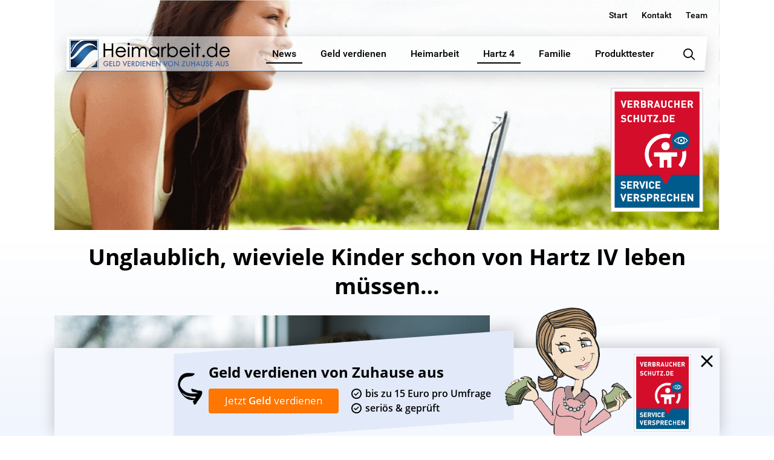

--- FILE ---
content_type: text/html; charset=UTF-8
request_url: https://www.heimarbeit.de/unglaublich-wieviele-kinder-schon-von-hartz-iv-leben-muessen/
body_size: 24825
content:
<!DOCTYPE html>
<html lang="de-DE"
	prefix="og: https://ogp.me/ns#" >
<head>
<meta charset="UTF-8" />
<meta name="viewport" content="width=device-width, initial-scale=1" />
<link rel="profile" href="http://gmpg.org/xfn/11" />
<link rel="shortcut icon" href="https://www.heimarbeit.de/wp-content/themes/heimarbeit/images/favicons/favicon.ico"/>
<link rel="apple-touch-icon" sizes="180x180" href="https://www.heimarbeit.de/wp-content/themes/heimarbeit/images/favicons/apple-touch-icon.png" />
<link rel="icon" type="image/png" href="https://www.heimarbeit.de/wp-content/themes/heimarbeit/images/favicons/favicon-32x32.png" sizes="32x32" />
<link rel="icon" type="image/png" href="https://www.heimarbeit.de/wp-content/themes/heimarbeit/images/favicons/favicon-16x16.png" sizes="16x16" />
<link rel="manifest" href="https://www.heimarbeit.de/wp-content/themes/heimarbeit/images/favicons/manifest.json" />
<link rel="mask-icon" href="https://www.heimarbeit.de/wp-content/themes/heimarbeit/images/favicons/safari-pinned-tab.svg" color="#1f4979" />
<meta name="verification" content="cd0939a4ff9043ed87454647d6df103e" />
<meta name="p:domain_verify" content="b34e595b9d92085de4e586b734a7d898"/>
<meta name="author" content="Manuel Tolle" />
<script src="https://www.heimarbeit.de/wp-content/cache/minify/8ffaa.js"></script>

<title>Unglaublich, wieviele Kinder schon von Hartz IV leben müssen… | Heimarbeit.de √</title>

<!-- All in One SEO Pack 3.3.5 bis Michael Torbert von Semper Fi Web Design[1390,1482] -->
<meta name="description"  content="Die Zahl der Kinder, die von Hartz IV betroffen sind, ist dramatisch angestiegen. Doch was kann die Ursache sein?Möchten Sie von Zuhause aus Geld verdienen" />

<script type="application/ld+json" class="aioseop-schema">{"@context":"https://schema.org","@graph":[{"@type":"Organization","@id":"https://www.heimarbeit.de/#organization","url":"https://www.heimarbeit.de/","name":"Heimarbeit.de \u221a","sameAs":[]},{"@type":"WebSite","@id":"https://www.heimarbeit.de/#website","url":"https://www.heimarbeit.de/","name":"Heimarbeit.de \u221a","publisher":{"@id":"https://www.heimarbeit.de/#organization"}},{"@type":"WebPage","@id":"https://www.heimarbeit.de/unglaublich-wieviele-kinder-schon-von-hartz-iv-leben-muessen/#webpage","url":"https://www.heimarbeit.de/unglaublich-wieviele-kinder-schon-von-hartz-iv-leben-muessen/","inLanguage":"de-DE","name":"Unglaublich, wieviele Kinder schon von Hartz IV leben m\u00fcssen\u2026","isPartOf":{"@id":"https://www.heimarbeit.de/#website"},"image":{"@type":"ImageObject","@id":"https://www.heimarbeit.de/unglaublich-wieviele-kinder-schon-von-hartz-iv-leben-muessen/#primaryimage","url":"https://www.heimarbeit.de/wp-content/uploads/2017/01/unglaublich-wieviele-kinder-schon-von-hartz-iv-leben-mssen.jpg","width":1687,"height":1126},"primaryImageOfPage":{"@id":"https://www.heimarbeit.de/unglaublich-wieviele-kinder-schon-von-hartz-iv-leben-muessen/#primaryimage"},"datePublished":"2017-01-23T22:07:19+02:00","dateModified":"2017-01-23T22:07:19+02:00"},{"@type":"Article","@id":"https://www.heimarbeit.de/unglaublich-wieviele-kinder-schon-von-hartz-iv-leben-muessen/#article","isPartOf":{"@id":"https://www.heimarbeit.de/unglaublich-wieviele-kinder-schon-von-hartz-iv-leben-muessen/#webpage"},"author":{"@id":"https://www.heimarbeit.de/author/heimarbeit/#author"},"headline":"Unglaublich, wieviele Kinder schon von Hartz IV leben m\u00fcssen\u2026","datePublished":"2017-01-23T22:07:19+02:00","dateModified":"2017-01-23T22:07:19+02:00","commentCount":0,"mainEntityOfPage":{"@id":"https://www.heimarbeit.de/unglaublich-wieviele-kinder-schon-von-hartz-iv-leben-muessen/#webpage"},"publisher":{"@id":"https://www.heimarbeit.de/#organization"},"articleSection":"Arbeitslos, Hartz 4, News","image":{"@type":"ImageObject","@id":"https://www.heimarbeit.de/unglaublich-wieviele-kinder-schon-von-hartz-iv-leben-muessen/#primaryimage","url":"https://www.heimarbeit.de/wp-content/uploads/2017/01/unglaublich-wieviele-kinder-schon-von-hartz-iv-leben-mssen.jpg","width":1687,"height":1126}},{"@type":"Person","@id":"https://www.heimarbeit.de/author/heimarbeit/#author","name":"Heim Arbeit","sameAs":[],"image":{"@type":"ImageObject","@id":"https://www.heimarbeit.de/#personlogo","url":"https://secure.gravatar.com/avatar/4f069c1682632e3e4590892c6663a16b?s=96&d=https%3A%2F%2Fwww.heimarbeit.de%2Fwp-content%2Fthemes%2Fheimarbeit%2Fimages%2Fheimarbeitde_default_avatar.png&r=g","width":96,"height":96,"caption":"Heim Arbeit"}}]}</script>
<link rel="canonical" href="https://www.heimarbeit.de/unglaublich-wieviele-kinder-schon-von-hartz-iv-leben-muessen/" />
<meta property="og:type" content="article" />
<meta property="og:title" content="Unglaublich, wieviele Kinder schon von Hartz IV leben müssen… | Heimarbeit.de √" />
<meta property="og:description" content="Die Zahl der Kinder, die von Hartz IV betroffen sind, ist dramatisch angestiegen. Doch was kann die Ursache sein?Möchten Sie von Zuhause aus Geld verdienen?Jedes siebte Kind…Unfassbar viele Kinder leb" />
<meta property="og:url" content="https://www.heimarbeit.de/unglaublich-wieviele-kinder-schon-von-hartz-iv-leben-muessen/" />
<meta property="og:site_name" content="Heimarbeit.de √" />
<meta property="og:image" content="https://www.heimarbeit.de/wp-content/uploads/2017/01/unglaublich-wieviele-kinder-schon-von-hartz-iv-leben-mssen-1024x683.jpg" />
<meta property="article:tag" content="arbeitslos" />
<meta property="article:tag" content="hartz 4" />
<meta property="article:tag" content="news" />
<meta property="article:published_time" content="2017-01-23T22:07:19Z" />
<meta property="article:modified_time" content="2017-01-23T22:07:19Z" />
<meta property="og:image:secure_url" content="https://www.heimarbeit.de/wp-content/uploads/2017/01/unglaublich-wieviele-kinder-schon-von-hartz-iv-leben-mssen-1024x683.jpg" />
<meta name="twitter:card" content="summary" />
<meta name="twitter:title" content="Unglaublich, wieviele Kinder schon von Hartz IV leben müssen… | Heimar" />
<meta name="twitter:description" content="Die Zahl der Kinder, die von Hartz IV betroffen sind, ist dramatisch angestiegen. Doch was kann die Ursache sein?Möchten Sie von Zuhause aus Geld verdienen?Jedes siebte Kind…Unfassbar viele Kinder leb" />
<meta name="twitter:image" content="https://www.heimarbeit.de/wp-content/uploads/2017/01/unglaublich-wieviele-kinder-schon-von-hartz-iv-leben-mssen-1024x683.jpg" />
<!-- All in One SEO Pack -->
<link rel='dns-prefetch' href='//www.google.com' />
<link rel='dns-prefetch' href='//s.w.org' />
<link rel="alternate" type="application/rss+xml" title="Heimarbeit.de √ &raquo; Feed" href="https://www.heimarbeit.de/feed/" />
<link rel="alternate" type="application/rss+xml" title="Heimarbeit.de √ &raquo; Kommentar-Feed" href="https://www.heimarbeit.de/comments/feed/" />
<link rel="alternate" type="application/rss+xml" title="Heimarbeit.de √ &raquo; Unglaublich, wieviele Kinder schon von Hartz IV leben müssen… Kommentar-Feed" href="https://www.heimarbeit.de/unglaublich-wieviele-kinder-schon-von-hartz-iv-leben-muessen/feed/" />
<link rel="stylesheet" href="https://www.heimarbeit.de/wp-content/cache/minify/4a7b2.css" media="all" />





















<link rel='https://api.w.org/' href='https://www.heimarbeit.de/wp-json/' />
<link rel="EditURI" type="application/rsd+xml" title="RSD" href="https://www.heimarbeit.de/xmlrpc.php?rsd" />
<link rel="wlwmanifest" type="application/wlwmanifest+xml" href="https://www.heimarbeit.de/wp-includes/wlwmanifest.xml" /> 
<link rel='prev' title='Fast jedes dritte Kind in diesen Städten bezieht Hartz IV' href='https://www.heimarbeit.de/fast-jedes-dritte-kind-in-diesen-staedten-bezieht-hartz-iv/' />
<link rel='next' title='Schock: Hälfte der Hartz-IV-Aufstocker sind Fachkräfte' href='https://www.heimarbeit.de/schock-haelfte-der-hartz-iv-aufstocker-sind-fachkraefte/' />
<meta name="generator" content="WordPress 5.3.2" />
<link rel='shortlink' href='https://www.heimarbeit.de/?p=60906' />
<link rel="alternate" type="application/json+oembed" href="https://www.heimarbeit.de/wp-json/oembed/1.0/embed?url=https%3A%2F%2Fwww.heimarbeit.de%2Funglaublich-wieviele-kinder-schon-von-hartz-iv-leben-muessen%2F" />
<link rel="alternate" type="text/xml+oembed" href="https://www.heimarbeit.de/wp-json/oembed/1.0/embed?url=https%3A%2F%2Fwww.heimarbeit.de%2Funglaublich-wieviele-kinder-schon-von-hartz-iv-leben-muessen%2F&#038;format=xml" />
			<meta property="fb:pages" content="168601863179325" />
					<script type="text/javascript">
			var ajaxurl = 'https://www.heimarbeit.de/wp-admin/admin-ajax.php';
		</script>
	<link rel="pingback" href="https://www.heimarbeit.de/xmlrpc.php">
<!-- BEGIN recaptcha, injected by plugin wp-recaptcha-integration  -->

<!-- END recaptcha -->
      <meta name="onesignal" content="wordpress-plugin"/>
            <script>

      window.OneSignal = window.OneSignal || [];

      OneSignal.push( function() {
        OneSignal.SERVICE_WORKER_UPDATER_PATH = "OneSignalSDKUpdaterWorker.js.php";
        OneSignal.SERVICE_WORKER_PATH = "OneSignalSDKWorker.js.php";
        OneSignal.SERVICE_WORKER_PARAM = { scope: '/' };

        OneSignal.setDefaultNotificationUrl("https://www.heimarbeit.de");
        var oneSignal_options = {};
        window._oneSignalInitOptions = oneSignal_options;

        oneSignal_options['wordpress'] = true;
oneSignal_options['appId'] = 'a53f41d1-65ad-43aa-b9e2-41786b4e664d';
oneSignal_options['httpPermissionRequest'] = { };
oneSignal_options['httpPermissionRequest']['enable'] = true;
oneSignal_options['welcomeNotification'] = { };
oneSignal_options['welcomeNotification']['title'] = "Heimarbeit.de";
oneSignal_options['welcomeNotification']['message'] = "Danke für das Abonnement";
oneSignal_options['path'] = "https://www.heimarbeit.de/wp-content/plugins/onesignal-free-web-push-notifications/sdk_files/";
oneSignal_options['safari_web_id'] = "web.onesignal.auto.1afb9025-a2b0-4a54-8c00-23b218b2b39b";
oneSignal_options['promptOptions'] = { };
oneSignal_options['promptOptions']['actionMessage'] = 'Mitteilungen sehen:';
oneSignal_options['promptOptions']['exampleNotificationTitleDesktop'] = 'Das ist eine Test-Mitteilung';
oneSignal_options['promptOptions']['exampleNotificationMessageDesktop'] = 'Mitteilungen werden auf dem Desktop angezeigt';
oneSignal_options['promptOptions']['exampleNotificationTitleMobile'] = 'Beispiel Mitteilung';
oneSignal_options['promptOptions']['exampleNotificationMessageMobile'] = 'Mitteilungen werden auf dem mobilen Gerät angezeigt';
oneSignal_options['promptOptions']['exampleNotificationCaption'] = 'Sie können jeder Zeit abbestellen';
oneSignal_options['promptOptions']['acceptButtonText'] = 'Fortsetzen';
oneSignal_options['promptOptions']['cancelButtonText'] = 'Nein, Danke';
oneSignal_options['promptOptions']['siteName'] = 'https://www.heimarbeit.de/';
oneSignal_options['promptOptions']['autoAcceptTitle'] = 'Klicke zum Erlauben';
oneSignal_options['notifyButton'] = { };
oneSignal_options['notifyButton']['enable'] = true;
oneSignal_options['notifyButton']['position'] = 'bottom-right';
oneSignal_options['notifyButton']['theme'] = 'default';
oneSignal_options['notifyButton']['size'] = 'small';
oneSignal_options['notifyButton']['showCredit'] = false;
oneSignal_options['notifyButton']['text'] = {};
oneSignal_options['notifyButton']['text']['tip.state.unsubscribed'] = 'Mitteilungen von heimarbeit.de abonnieren';
oneSignal_options['notifyButton']['text']['tip.state.subscribed'] = 'Mitteilungen abonniert';
oneSignal_options['notifyButton']['text']['tip.state.blocked'] = 'Mitteilungen blockiert';
oneSignal_options['notifyButton']['text']['message.action.subscribed'] = 'Danke für das Abonnement';
oneSignal_options['notifyButton']['text']['message.action.resubscribed'] = 'Mitteilungen abonniert';
oneSignal_options['notifyButton']['text']['message.action.unsubscribed'] = 'Mitteilungen blockiert';
oneSignal_options['notifyButton']['text']['dialog.main.title'] = 'Mitteilungen verwalten';
oneSignal_options['notifyButton']['text']['dialog.main.button.subscribe'] = 'Abonnieren';
oneSignal_options['notifyButton']['text']['dialog.main.button.unsubscribe'] = 'Abonnement abbestellen';
oneSignal_options['notifyButton']['text']['dialog.blocked.title'] = 'Mitteilungen erlauben';
oneSignal_options['notifyButton']['text']['dialog.blocked.message'] = 'Folge den Anweisungen, um die Mitteilungen zu erlauben';
          /* OneSignal: Using custom SDK initialization. */
                });

      function documentInitOneSignal() {
        var oneSignal_elements = document.getElementsByClassName("OneSignal-prompt");

        var oneSignalLinkClickHandler = function(event) { OneSignal.push(['registerForPushNotifications']); event.preventDefault(); };        for(var i = 0; i < oneSignal_elements.length; i++)
          oneSignal_elements[i].addEventListener('click', oneSignalLinkClickHandler, false);
      }

      if (document.readyState === 'complete') {
           documentInitOneSignal();
      }
      else {
           window.addEventListener("load", function(event){
               documentInitOneSignal();
          });
      }
    </script>
<script type="text/javascript">
	window.gtag = window.gtag || function () { (window.dataLayer = window.dataLayer || []).push(arguments); };
	gtag('consent', 'default', {
		'ad_storage': 'denied',
		'ad_user_data': 'denied',
		'ad_personalization': 'denied',
		'analytics_storage': 'denied'
	});
</script><meta name="generator" content="Powered by WPBakery Page Builder - drag and drop page builder for WordPress."/>
<link rel="icon" href="https://www.heimarbeit.de/wp-content/uploads/2017/06/cropped-heimarbeit_logo_150-100x100.png" sizes="32x32" />
<link rel="icon" href="https://www.heimarbeit.de/wp-content/uploads/2017/06/cropped-heimarbeit_logo_150.png" sizes="192x192" />
<link rel="apple-touch-icon-precomposed" href="https://www.heimarbeit.de/wp-content/uploads/2017/06/cropped-heimarbeit_logo_150.png" />
<meta name="msapplication-TileImage" content="https://www.heimarbeit.de/wp-content/uploads/2017/06/cropped-heimarbeit_logo_150.png" />
		<style type="text/css" id="wp-custom-css">
			@media (max-width: 960px) {
    img[src*="verbraucherschutz_de_service_versprechen-responsive.png"] {
        width: 60% !important;
        height: auto !important;
        display: block;
        margin-left: auto;
        margin-right: auto;
    }
}
		</style>
		<noscript><style> .wpb_animate_when_almost_visible { opacity: 1; }</style></noscript>                    <script type="application/ld+json">
                        {
                          "@context": "http://schema.org/",
                          "@type": "WebPage",
                          "name": "Unglaublich, wieviele Kinder schon von Hartz IV leben m&uuml;ssen&hellip;",
                          "description": "Die Zahl der Kinder, die von Hartz IV betroffen sind, ist dramatisch angestiegen. Doch was kann die Ursache sein? M&ouml;chten Sie von Zuhause aus Geld ...",
                          "aggregateRating": {
                            "@type": "MediaObject",
                            "ratingValue": "5.00",
                            "bestRating": "5",
                            "worstRating": "0",
                            "ratingCount": "1",
                            "name":"Unglaublich, wieviele Kinder schon von Hartz IV leben m&uuml;ssen&hellip;",
                            "associatedArticle": {
                                "url": "https://www.heimarbeit.de/unglaublich-wieviele-kinder-schon-von-hartz-iv-leben-muessen/"
                            }
                          }
                        }
                    </script>
                            <script language="JavaScript" type="application/javascript">
            var translatinons = {
                "are_you_sure":"are you sure?",
            };
        </script>


            <!-- W3TC-include-css -->
    <meta property="fb:pages" content="168601863179325" />
</head>
<body class="post-template-default single single-post postid-60906 single-format-standard group-blog wpb-js-composer js-comp-ver-6.1 vc_responsive">
<div id="page" class="site">
	<div class="site-container site-header">
    	<div class="header-row header-top-row">

				        	<div class="header-info-right-box">
            	<div class="menu-top-info-container"><ul id="top-menu" class="menu"><li id="menu-item-41697" class="menu-item menu-item-type-custom menu-item-object-custom menu-item-41697"><a href="/">Start</a></li>
<li id="menu-item-69557" class="menu-item menu-item-type-custom menu-item-object-custom menu-item-69557"><a href="/kontakt/">Kontakt</a></li>
<li id="menu-item-69563" class="menu-item menu-item-type-post_type menu-item-object-page menu-item-69563"><a href="https://www.heimarbeit.de/redaktion/">Team</a></li>
</ul></div>            </div>
        </div>
		<div class="header-row header-center-row">
        	<div class="header-row-inner">
        		<a href="https://www.heimarbeit.de/" rel="home" title="Heimarbeit.de √" class="main-logo"></a>
                <span class="header-menu-btn">
                	<span class="lv-icon lv-icon-menu"></span>
                </span>
                <nav id="site-navigation" class="main-navigation" role="navigation">
                	<div class="main-navigation-container">
						<div class="menu-main-menu-container"><ul id="main-menu" class="menu"><li id="menu-item-69578" class="menu-item menu-item-type-taxonomy menu-item-object-category current-post-ancestor current-menu-parent current-post-parent menu-item-69578"><a href="https://www.heimarbeit.de/kategorie/news/"><span class="depth_0">News</span></a>
            <div class="sub-menu-container">
            	<div class="sub-menu-inner">
                    <div class="sub-menu-title title-h3">
                        <a href="https://www.heimarbeit.de/kategorie/news/">News</a>
                    </div>
                    <div class="box-col size-1-3 sub-menu-left">
                    	<div class="box-col-inner">
                        								                                <div class="items-list-title">
                                    <div class="items-list-title-inner">Top NEWS</div>
                                </div>
                                                                <div class="is-items-list is-default-list">
                                <a class="item-box" href="https://www.heimarbeit.de/schnell-geld-verdienen-20-serioese-moeglichkeiten/" title="I❶I Schnell Geld verdienen: 20 seriöse Möglichkeiten">
                                    <span class="item-content">
                                        <span class="item-info">
                                            <span class="item-title title-h4">I❶I Schnell Geld verdienen: 20 seriöse Möglichkeiten</span>                                            <span class="item-date">am 01 Juli</span>
                                            
                                        </span>                                        
                                        <span class="item-image">
                                                                                	<img src="https://www.heimarbeit.de/wp-content/uploads/2014/09/schnell_geld_verdienen-280x215.jpg" alt="I❶I Schnell Geld verdienen: 20 seriöse Möglichkeiten"/>
                                                                                </span>
                                    </span>
                                </a>
                                </div>
							                        </div>
                    </div>
                                     <div class="box-col size-1-3 sub-menu-middle">
                     	<div class="box-col-inner">
							                                <div class="sub-menu-list-item">
                                    <a class="menu-list-item-inner" href="https://www.heimarbeit.de/bezahlte-umfragen-die-besten-anbieter/" title="Bezahlte Umfragen &#8211; Die besten Anbieter">
                                            <span class="list-item-image">
                                                                                                    <img src="https://www.heimarbeit.de/wp-content/uploads/2014/10/Bezahlte-Umfragen2-130x100.jpg" alt="Bezahlte Umfragen &#8211; Die besten Anbieter"/>
                                                                                            </span>
                                        <span class="list-item-info">
                                            <span class="list-item-title">Bezahlte Umfragen &#8211; Die besten Anbieter</span>
                                            <span class="list-item-date">am 01 Februar</span>
                                        </span>
                                    </a>
                                </div>
                                                                <div class="sub-menu-list-item">
                                    <a class="menu-list-item-inner" href="https://www.heimarbeit.de/geld-verdienen-als-tagger-fuer-netflix/" title="Geld verdienen als Tagger für Netflix">
                                            <span class="list-item-image">
                                                                                                    <img src="https://www.heimarbeit.de/wp-content/uploads/2016/08/geld-verdienen-als-tagger-fr-netflix-130x100.jpg" alt="Geld verdienen als Tagger für Netflix"/>
                                                                                            </span>
                                        <span class="list-item-info">
                                            <span class="list-item-title">Geld verdienen als Tagger für Netflix</span>
                                            <span class="list-item-date">am 22 August</span>
                                        </span>
                                    </a>
                                </div>
                                                    	</div>
                    </div>
				                
					<div class="box-col size-1-3 sub-menu-right">
                     	<div class="box-col-inner">
                    	                            <div class="sub-menu-list-item small-item">
                                <a class="menu-list-item-inner" href="https://www.heimarbeit.de/heimarbeit-ohne-pc-die-besten-heimarbeiten/" title="Heimarbeit ohne PC: Die besten Heimarbeiten">
                                    <span class="list-item-image">
                                                                                    <img src="https://www.heimarbeit.de/wp-content/uploads/2014/07/Heimarbeit-ohne-PC-95x65.jpg" alt="Heimarbeit ohne PC: Die besten Heimarbeiten"/>
                                                                            </span>
                                                                        <span class="list-item-info">
                                        <span class="list-item-title">Heimarbeit ohne PC: Die besten Heimarbeiten</span>
                                    </span>
                                                                    </a>
                            </div>
                                                        <div class="sub-menu-list-item small-item">
                                <a class="menu-list-item-inner" href="https://www.heimarbeit.de/arbeitslosengeld-wofuer-bekommt-man-es-und-wie-viel/" title="Arbeitslosengeld: Wofür bekommt man es und wie viel?">
                                    <span class="list-item-image">
                                                                                    <img src="https://www.heimarbeit.de/wp-content/uploads/2014/08/Arbeitslosengeld-95x65.jpg" alt="Arbeitslosengeld: Wofür bekommt man es und wie viel?"/>
                                                                            </span>
                                                                        <span class="list-item-info">
                                        <span class="list-item-title">Arbeitslosengeld: Wofür bekommt man es und wie viel?</span>
                                    </span>
                                                                    </a>
                            </div>
                                                        <div class="sub-menu-list-item small-item">
                                <a class="menu-list-item-inner" href="https://www.heimarbeit.de/arbeiten-als-ubersetzer-texte-ubersetzen/" title="Übersetzer werden: Geld verdienen als Übersetzer">
                                    <span class="list-item-image">
                                                                                    <img src="https://www.heimarbeit.de/wp-content/uploads/2013/07/Arbeiten-als-Ubersetzer-95x65.jpg" alt="Übersetzer werden: Geld verdienen als Übersetzer"/>
                                                                            </span>
                                                                        <span class="list-item-info">
                                        <span class="list-item-title">Übersetzer werden: Geld verdienen als Übersetzer</span>
                                    </span>
                                                                    </a>
                            </div>
                            						</div>
                    </div>
                                    	<div class="sub-menu-btn-box">
                        <a href="https://www.heimarbeit.de/kategorie/news/" title="Alle anzeigen" class="content-btn dark link-anchor">
                            <span class="content-btn-inner"><strong>Alle anzeigen</strong></span>
                        </a>
                    </div>
                    				</div>
            </div>
            </li>
<li id="menu-item-41679" class="menu-item menu-item-type-taxonomy menu-item-object-category menu-item-41679"><a href="https://www.heimarbeit.de/kategorie/geld-verdienen/"><span class="depth_0">Geld verdienen</span></a>
            <div class="sub-menu-container has_banner_title">
            	<div class="sub-menu-inner">
                    <div class="sub-menu-title title-h3">
                        <a href="https://www.heimarbeit.de/kategorie/geld-verdienen/">Geld verdienen</a>
                    </div>
                    <div class="box-col size-1-3 sub-menu-left">
                    	<div class="box-col-inner">
                        								                                <div class="items-list-title">
                                    <div class="items-list-title-inner">TOP THEMA</div>
                                </div>
                                                                <div class="is-items-list is-default-list">
                                <a class="item-box" href="https://www.heimarbeit.de/schnell-geld-verdienen-20-serioese-moeglichkeiten/" title="I❶I Schnell Geld verdienen: 20 seriöse Möglichkeiten">
                                    <span class="item-content">
                                        <span class="item-info">
                                            <span class="item-title title-h4">I❶I Schnell Geld verdienen: 20 seriöse Möglichkeiten</span>                                            <span class="item-date">am 01 Juli</span>
                                            
                                        </span>                                        
                                        <span class="item-image">
                                                                                	<img src="https://www.heimarbeit.de/wp-content/uploads/2014/09/schnell_geld_verdienen-280x215.jpg" alt="I❶I Schnell Geld verdienen: 20 seriöse Möglichkeiten"/>
                                                                                </span>
                                    </span>
                                </a>
                                </div>
							                        </div>
                    </div>
                                     <div class="box-col size-1-3 sub-menu-middle">
                     	<div class="box-col-inner">
							                                <div class="sub-menu-list-item">
                                    <a class="menu-list-item-inner" href="https://www.heimarbeit.de/bezahlte-umfragen-die-besten-anbieter/" title="Bezahlte Umfragen &#8211; Die besten Anbieter">
                                            <span class="list-item-image">
                                                                                                    <img src="https://www.heimarbeit.de/wp-content/uploads/2014/10/Bezahlte-Umfragen2-130x100.jpg" alt="Bezahlte Umfragen &#8211; Die besten Anbieter"/>
                                                                                            </span>
                                        <span class="list-item-info">
                                            <span class="list-item-title">Bezahlte Umfragen &#8211; Die besten Anbieter</span>
                                            <span class="list-item-date">am 01 Februar</span>
                                        </span>
                                    </a>
                                </div>
                                                                <div class="sub-menu-list-item">
                                    <a class="menu-list-item-inner" href="https://www.heimarbeit.de/geld-verdienen-als-tagger-fuer-netflix/" title="Geld verdienen als Tagger für Netflix">
                                            <span class="list-item-image">
                                                                                                    <img src="https://www.heimarbeit.de/wp-content/uploads/2016/08/geld-verdienen-als-tagger-fr-netflix-130x100.jpg" alt="Geld verdienen als Tagger für Netflix"/>
                                                                                            </span>
                                        <span class="list-item-info">
                                            <span class="list-item-title">Geld verdienen als Tagger für Netflix</span>
                                            <span class="list-item-date">am 22 August</span>
                                        </span>
                                    </a>
                                </div>
                                                    	</div>
                    </div>
				                
					<div class="box-col size-1-3 sub-menu-right">
                     	<div class="box-col-inner">
                    	                                <div class="items-list-title">
                                    <div class="items-list-title-inner">Geld verdienen</div>
                                </div>
                                                                    
                            <div class="custom-banner banner-small banner-no-image banner-bg-none banner-arrow-left">
                                <div class="banner-inner">
                                    <div class="banner-content">      	
											                                        <div class="banner-content-box">                                        	
                                                                                            <div class="banner-title title-h4 custom-weight-regular custom-align-center">Geld verdienen von Zuhause aus</div>
                                                                                                                                        <div class="banner-bullets custom-align-center">
                                                    <ul>
                                                                                                            <li>bis zu 15 Euro pro Umfrage</li>
                                                                                                            <li>seriös & geprüft</li>
                                                                                                        </ul>
                                                </div>
                                                                                        
                                                                                            <div class="banner-btn custom-align-center">
                                                    <a href="/heimarbeit/heimarbeit-geld-verdienen/" title="Jetzt Geld verdienen" class="content-btn orange"   target="_self" >
                                                        <span class="content-btn-inner">Jetzt <strong>Geld</strong> verdienen</span>
                                                    </a>
                                                </div>
                                                                                    
                                        </div>
                                                                            </div>
                                </div>
                            </div>
                        						</div>
                    </div>
                                    	<div class="sub-menu-btn-box">
                        <a href="https://www.heimarbeit.de/kategorie/geld-verdienen/" title="Alle anzeigen" class="content-btn light link-anchor">
                            <span class="content-btn-inner"><strong>Alle anzeigen</strong></span>
                        </a>
                    </div>
                    				</div>
            </div>
            </li>
<li id="menu-item-69602" class="menu-item menu-item-type-taxonomy menu-item-object-category menu-item-69602"><a href="https://www.heimarbeit.de/kategorie/heimarbeit/"><span class="depth_0">Heimarbeit</span></a>
            <div class="sub-menu-container has_banner_title">
            	<div class="sub-menu-inner">
                    <div class="sub-menu-title title-h3">
                        <a href="https://www.heimarbeit.de/kategorie/heimarbeit/">Heimarbeit</a>
                    </div>
                    <div class="box-col size-1-3 sub-menu-left">
                    	<div class="box-col-inner">
                        								                                <div class="items-list-title">
                                    <div class="items-list-title-inner">TOP THEMA</div>
                                </div>
                                                                <div class="is-items-list is-default-list">
                                <a class="item-box" href="https://www.heimarbeit.de/geld-verdienen/als-babysitter-geld-verdienen/" title="Als Babysitter Geld verdienen">
                                    <span class="item-content">
                                        <span class="item-info">
                                            <span class="item-title title-h4">Als Babysitter Geld verdienen</span>                                            <span class="item-date">am 21 Mai</span>
                                            
                                        </span>                                        
                                        <span class="item-image">
                                                                                	<span class="item-none-img-preview size-280x215"></span>
                                                                                </span>
                                    </span>
                                </a>
                                </div>
							                        </div>
                    </div>
                                     <div class="box-col size-1-3 sub-menu-middle">
                     	<div class="box-col-inner">
							                                <div class="sub-menu-list-item">
                                    <a class="menu-list-item-inner" href="https://www.heimarbeit.de/minijob-von-zuhause-aus-das-sind-die-10-besten/" title="Minijob von Zuhause aus: Das sind die 10 besten">
                                            <span class="list-item-image">
                                                                                                    <img src="https://www.heimarbeit.de/wp-content/uploads/2014/10/Minijob-von-Zuhause-aus1-130x100.jpg" alt="Minijob von Zuhause aus: Das sind die 10 besten"/>
                                                                                            </span>
                                        <span class="list-item-info">
                                            <span class="list-item-title">Minijob von Zuhause aus: Das sind die 10 besten</span>
                                            <span class="list-item-date">am 13 Juni</span>
                                        </span>
                                    </a>
                                </div>
                                                                <div class="sub-menu-list-item">
                                    <a class="menu-list-item-inner" href="https://www.heimarbeit.de/schnell-geld-verdienen-20-serioese-moeglichkeiten/" title="I❶I Schnell Geld verdienen: 20 seriöse Möglichkeiten">
                                            <span class="list-item-image">
                                                                                                    <img src="https://www.heimarbeit.de/wp-content/uploads/2014/09/schnell_geld_verdienen-130x100.jpg" alt="I❶I Schnell Geld verdienen: 20 seriöse Möglichkeiten"/>
                                                                                            </span>
                                        <span class="list-item-info">
                                            <span class="list-item-title">I❶I Schnell Geld verdienen: 20 seriöse Möglichkeiten</span>
                                            <span class="list-item-date">am 01 Juli</span>
                                        </span>
                                    </a>
                                </div>
                                                    	</div>
                    </div>
				                
					<div class="box-col size-1-3 sub-menu-right">
                     	<div class="box-col-inner">
                    	                                <div class="items-list-title">
                                    <div class="items-list-title-inner">Geld verdienen</div>
                                </div>
                                                                    
                            <div class="custom-banner banner-small banner-no-image banner-bg-none banner-arrow-left">
                                <div class="banner-inner">
                                    <div class="banner-content">      	
											                                        <div class="banner-content-box">                                        	
                                                                                            <div class="banner-title title-h4 custom-weight-regular custom-align-center">Geld verdienen von Zuhause aus</div>
                                                                                                                                        <div class="banner-bullets custom-align-center">
                                                    <ul>
                                                                                                            <li>bis zu 15 Euro pro Umfrage</li>
                                                                                                            <li>seriös & geprüft</li>
                                                                                                        </ul>
                                                </div>
                                                                                        
                                                                                            <div class="banner-btn custom-align-center">
                                                    <a href="/heimarbeit/heimarbeit-geld-verdienen/" title="Jetzt Geld verdienen" class="content-btn orange"   target="_self" >
                                                        <span class="content-btn-inner">Jetzt <strong>Geld</strong> verdienen</span>
                                                    </a>
                                                </div>
                                                                                    
                                        </div>
                                                                            </div>
                                </div>
                            </div>
                        						</div>
                    </div>
                                    	<div class="sub-menu-btn-box">
                        <a href="https://www.heimarbeit.de/kategorie/heimarbeit/" title="Alle anzeigen" class="content-btn light link-anchor">
                            <span class="content-btn-inner"><strong>Alle anzeigen</strong></span>
                        </a>
                    </div>
                    				</div>
            </div>
            </li>
<li id="menu-item-69617" class="menu-item menu-item-type-taxonomy menu-item-object-category current-post-ancestor current-menu-parent current-post-parent menu-item-69617"><a href="https://www.heimarbeit.de/kategorie/hartz-4/"><span class="depth_0">Hartz 4</span></a>
            <div class="sub-menu-container">
            	<div class="sub-menu-inner">
                    <div class="sub-menu-title title-h3">
                        <a href="https://www.heimarbeit.de/kategorie/hartz-4/">Hartz 4</a>
                    </div>
                    <div class="box-col size-1-3 sub-menu-left">
                    	<div class="box-col-inner">
                        								                                <div class="items-list-title">
                                    <div class="items-list-title-inner">TOP THEMA</div>
                                </div>
                                                                <div class="is-items-list is-default-list">
                                <a class="item-box" href="https://www.heimarbeit.de/mehr-geld-fuer-hartz-iv-empfaenger-und-arbeitslose-alg-i-eltern-alleinerziehende-und-rentner/" title="Mehr Hartz IV, Arbeitslosengeld, Elterngeld, Kindergeld, Wohngeld, Rente und mehr Geld für Alleinerziehende">
                                    <span class="item-content">
                                        <span class="item-info">
                                            <span class="item-title title-h4">Mehr Hartz IV, Arbeitslosengeld, Elterngeld, Kindergeld, Wohngeld, Rente und mehr Geld für Alleinerziehende</span>                                            <span class="item-date">am 21 Juni</span>
                                            
                                        </span>                                        
                                        <span class="item-image">
                                                                                	<img src="https://www.heimarbeit.de/wp-content/uploads/2016/06/MEHR-Hartz-IV-mehr-mehr-280x215.jpg" alt="Mehr Hartz IV, Arbeitslosengeld, Elterngeld, Kindergeld, Wohngeld, Rente und mehr Geld für Alleinerziehende"/>
                                                                                </span>
                                    </span>
                                </a>
                                </div>
							                        </div>
                    </div>
                                     <div class="box-col size-1-3 sub-menu-middle">
                     	<div class="box-col-inner">
							                                <div class="sub-menu-list-item">
                                    <a class="menu-list-item-inner" href="https://www.heimarbeit.de/hartz-iv-arbeit-bringt-oft-weniger-geld-ein-als-sozialleistungen/" title="Hartz-IV: Arbeit bringt oft weniger Geld ein als Sozialleistungen!">
                                            <span class="list-item-image">
                                                                                                    <img src="https://www.heimarbeit.de/wp-content/uploads/2018/03/hartz-iv-130x100.jpeg" alt="Hartz-IV: Arbeit bringt oft weniger Geld ein als Sozialleistungen!"/>
                                                                                            </span>
                                        <span class="list-item-info">
                                            <span class="list-item-title">Hartz-IV: Arbeit bringt oft weniger Geld ein als Sozialleistungen!</span>
                                            <span class="list-item-date">am 19 März</span>
                                        </span>
                                    </a>
                                </div>
                                                                <div class="sub-menu-list-item">
                                    <a class="menu-list-item-inner" href="https://www.heimarbeit.de/hartz-iv-das-ist-der-vermoegensfreibetrag/" title="Hartz-IV: Das ist der Vermögensfreibetrag!">
                                            <span class="list-item-image">
                                                                                                    <img src="https://www.heimarbeit.de/wp-content/uploads/2018/03/Fotolia_175326001_Subscription_Monthly_M-130x100.jpg" alt="Hartz-IV: Das ist der Vermögensfreibetrag!"/>
                                                                                            </span>
                                        <span class="list-item-info">
                                            <span class="list-item-title">Hartz-IV: Das ist der Vermögensfreibetrag!</span>
                                            <span class="list-item-date">am 12 März</span>
                                        </span>
                                    </a>
                                </div>
                                                    	</div>
                    </div>
				                
					<div class="box-col size-1-3 sub-menu-right">
                     	<div class="box-col-inner">
                    	                            <div class="sub-menu-list-item small-item">
                                <a class="menu-list-item-inner" href="https://www.heimarbeit.de/hartz-iv-mietzahlungen-vom-jobcenter-nur-bei-genauen-angaben-aller-dort-wohnenden/" title="Hartz-IV: Mietzahlungen vom Jobcenter nur bei genauen Angaben aller dort Wohnenden!">
                                    <span class="list-item-image">
                                                                                    <img src="https://www.heimarbeit.de/wp-content/uploads/2018/02/Fotolia_162611782_Subscription_Monthly_M-95x65.jpg" alt="Hartz-IV: Mietzahlungen vom Jobcenter nur bei genauen Angaben aller dort Wohnenden!"/>
                                                                            </span>
                                                                        <span class="list-item-info">
                                        <span class="list-item-title">Hartz-IV: Mietzahlungen vom Jobcenter nur bei genauen Angaben aller dort Wohnenden!</span>
                                    </span>
                                                                    </a>
                            </div>
                                                        <div class="sub-menu-list-item small-item">
                                <a class="menu-list-item-inner" href="https://www.heimarbeit.de/hartz-iv-ihr-geld-kommt-nicht-das-koennen-sie-tun/" title="Hartz-IV: Ihr Geld kommt nicht? Das können Sie tun!">
                                    <span class="list-item-image">
                                                                                    <img src="https://www.heimarbeit.de/wp-content/uploads/2018/02/Fotolia_162670537_Subscription_Monthly_M-95x65.jpg" alt="Hartz-IV: Ihr Geld kommt nicht? Das können Sie tun!"/>
                                                                            </span>
                                                                        <span class="list-item-info">
                                        <span class="list-item-title">Hartz-IV: Ihr Geld kommt nicht? Das können Sie tun!</span>
                                    </span>
                                                                    </a>
                            </div>
                                                        <div class="sub-menu-list-item small-item">
                                <a class="menu-list-item-inner" href="https://www.heimarbeit.de/hartz-iv-so-erhalten-sie-ein-darlehen-vom-jobcenter/" title="Hartz-IV: So erhalten Sie ein Darlehen vom Jobcenter!">
                                    <span class="list-item-image">
                                                                                    <img src="https://www.heimarbeit.de/wp-content/uploads/2018/02/Fotolia_166638428_Subscription_Monthly_M-95x65.jpg" alt="Hartz-IV: So erhalten Sie ein Darlehen vom Jobcenter!"/>
                                                                            </span>
                                                                        <span class="list-item-info">
                                        <span class="list-item-title">Hartz-IV: So erhalten Sie ein Darlehen vom Jobcenter!</span>
                                    </span>
                                                                    </a>
                            </div>
                            						</div>
                    </div>
                                    	<div class="sub-menu-btn-box">
                        <a href="https://www.heimarbeit.de/kategorie/hartz-4/" title="Alle anzeigen" class="content-btn light link-anchor">
                            <span class="content-btn-inner"><strong>Alle anzeigen</strong></span>
                        </a>
                    </div>
                    				</div>
            </div>
            </li>
<li id="menu-item-69629" class="menu-item menu-item-type-taxonomy menu-item-object-category menu-item-69629"><a href="https://www.heimarbeit.de/kategorie/familie/"><span class="depth_0">Familie</span></a>
            <div class="sub-menu-container">
            	<div class="sub-menu-inner">
                    <div class="sub-menu-title title-h3">
                        <a href="https://www.heimarbeit.de/kategorie/familie/">Familie</a>
                    </div>
                    <div class="box-col size-1-3 sub-menu-left">
                    	<div class="box-col-inner">
                        								                                <div class="items-list-title">
                                    <div class="items-list-title-inner">TOP THEMA</div>
                                </div>
                                                                <div class="is-items-list is-default-list">
                                <a class="item-box" href="https://www.heimarbeit.de/kindergeld-bei-getrenntlebenden-das-muessen-sie-wissen/" title="Kindergeld bei Getrenntlebenden: Das müssen Sie wissen!">
                                    <span class="item-content">
                                        <span class="item-info">
                                            <span class="item-title title-h4">Kindergeld bei Getrenntlebenden: Das müssen Sie wissen!</span>                                            <span class="item-date">am 23 Mai</span>
                                            
                                        </span>                                        
                                        <span class="item-image">
                                                                                	<img src="https://www.heimarbeit.de/wp-content/uploads/2016/05/Kindergeld-bei-Getrenntlebenden-280x215.jpg" alt="Kindergeld bei Getrenntlebenden: Das müssen Sie wissen!"/>
                                                                                </span>
                                    </span>
                                </a>
                                </div>
							                        </div>
                    </div>
                                     <div class="box-col size-1-3 sub-menu-middle">
                     	<div class="box-col-inner">
							                                <div class="sub-menu-list-item">
                                    <a class="menu-list-item-inner" href="https://www.heimarbeit.de/experten-hartz-iv-bezieher-sollten-wohngeld-bekommen/" title="Experten: Hartz-IV-Bezieher sollten Wohngeld bekommen!">
                                            <span class="list-item-image">
                                                                                                    <img src="https://www.heimarbeit.de/wp-content/uploads/2017/10/Fotolia_137644422_Subscription_Monthly_M-130x100.jpg" alt="Experten: Hartz-IV-Bezieher sollten Wohngeld bekommen!"/>
                                                                                            </span>
                                        <span class="list-item-info">
                                            <span class="list-item-title">Experten: Hartz-IV-Bezieher sollten Wohngeld bekommen!</span>
                                            <span class="list-item-date">am 12 Oktober</span>
                                        </span>
                                    </a>
                                </div>
                                                                <div class="sub-menu-list-item">
                                    <a class="menu-list-item-inner" href="https://www.heimarbeit.de/hartz-iv-arbeit-bringt-oft-weniger-geld-ein-als-sozialleistungen/" title="Hartz-IV: Arbeit bringt oft weniger Geld ein als Sozialleistungen!">
                                            <span class="list-item-image">
                                                                                                    <img src="https://www.heimarbeit.de/wp-content/uploads/2018/03/hartz-iv-130x100.jpeg" alt="Hartz-IV: Arbeit bringt oft weniger Geld ein als Sozialleistungen!"/>
                                                                                            </span>
                                        <span class="list-item-info">
                                            <span class="list-item-title">Hartz-IV: Arbeit bringt oft weniger Geld ein als Sozialleistungen!</span>
                                            <span class="list-item-date">am 19 März</span>
                                        </span>
                                    </a>
                                </div>
                                                    	</div>
                    </div>
				                
					<div class="box-col size-1-3 sub-menu-right">
                     	<div class="box-col-inner">
                    	                            <div class="sub-menu-list-item small-item">
                                <a class="menu-list-item-inner" href="https://www.heimarbeit.de/gerichtsurteil-mutter-in-oesterreich-erhaelt-kindergeld-aus-deutschland/" title="Gerichtsurteil: Mutter in Österreich erhält Kindergeld aus Deutschland!">
                                    <span class="list-item-image">
                                                                                    <img src="https://www.heimarbeit.de/wp-content/uploads/2018/01/Fotolia_181900041_Subscription_Monthly_M-95x65.jpg" alt="Gerichtsurteil: Mutter in Österreich erhält Kindergeld aus Deutschland!"/>
                                                                            </span>
                                                                        <span class="list-item-info">
                                        <span class="list-item-title">Gerichtsurteil: Mutter in Österreich erhält Kindergeld aus Deutschland!</span>
                                    </span>
                                                                    </a>
                            </div>
                                                        <div class="sub-menu-list-item small-item">
                                <a class="menu-list-item-inner" href="https://www.heimarbeit.de/fake-bescheid-abschiebe-terror-gegen-eine-syrische-fluechtlingsfamilie/" title="Fake-Bescheid: Abschiebe-Terror gegen eine syrische Flüchtlingsfamilie!">
                                    <span class="list-item-image">
                                                                                    <img src="https://www.heimarbeit.de/wp-content/uploads/2017/11/Fotolia_102275106_Subscription_Monthly_M-95x65.jpg" alt="Fake-Bescheid: Abschiebe-Terror gegen eine syrische Flüchtlingsfamilie!"/>
                                                                            </span>
                                                                        <span class="list-item-info">
                                        <span class="list-item-title">Fake-Bescheid: Abschiebe-Terror gegen eine syrische Flüchtlingsfamilie!</span>
                                    </span>
                                                                    </a>
                            </div>
                                                        <div class="sub-menu-list-item small-item">
                                <a class="menu-list-item-inner" href="https://www.heimarbeit.de/zwanzigstes-hat-diese-frau-den-babyrekord-geknackt/" title="Zwanzigstes: Hat diese Frau den Babyrekord geknackt?">
                                    <span class="list-item-image">
                                                                                    <img src="https://www.heimarbeit.de/wp-content/uploads/2017/10/Fotolia_175199339_Subscription_Monthly_M-95x65.jpg" alt="Zwanzigstes: Hat diese Frau den Babyrekord geknackt?"/>
                                                                            </span>
                                                                        <span class="list-item-info">
                                        <span class="list-item-title">Zwanzigstes: Hat diese Frau den Babyrekord geknackt?</span>
                                    </span>
                                                                    </a>
                            </div>
                            						</div>
                    </div>
                                    	<div class="sub-menu-btn-box">
                        <a href="https://www.heimarbeit.de/kategorie/familie/" title="Alle anzeigen" class="content-btn light link-anchor">
                            <span class="content-btn-inner"><strong>Alle anzeigen</strong></span>
                        </a>
                    </div>
                    				</div>
            </div>
            </li>
<li id="menu-item-69641" class="menu-item menu-item-type-taxonomy menu-item-object-category menu-item-69641"><a href="https://www.heimarbeit.de/kategorie/produkttester/"><span class="depth_0">Produkttester</span></a>
            <div class="sub-menu-container has_banner_title">
            	<div class="sub-menu-inner">
                    <div class="sub-menu-title title-h3">
                        <a href="https://www.heimarbeit.de/kategorie/produkttester/">Produkttester</a>
                    </div>
                    <div class="box-col size-1-3 sub-menu-left">
                    	<div class="box-col-inner">
                        								                                <div class="items-list-title">
                                    <div class="items-list-title-inner">TOP THEMA</div>
                                </div>
                                                                <div class="is-items-list is-default-list">
                                <a class="item-box" href="https://www.heimarbeit.de/produkttester/" title="Produkttester werden und Geld verdienen ↻ Täglich neue Produkttests">
                                    <span class="item-content">
                                        <span class="item-info">
                                            <span class="item-title title-h4">Produkttester werden und Geld verdienen ↻ Täglich neue Produkttests</span>                                            <span class="item-date">am 08 Juni</span>
                                            
                                        </span>                                        
                                        <span class="item-image">
                                                                                	<img src="https://www.heimarbeit.de/wp-content/uploads/2014/11/Produkttester-280x215.jpg" alt="Produkttester werden und Geld verdienen ↻ Täglich neue Produkttests"/>
                                                                                </span>
                                    </span>
                                </a>
                                </div>
							                        </div>
                    </div>
                                     <div class="box-col size-1-3 sub-menu-middle">
                     	<div class="box-col-inner">
							                                <div class="sub-menu-list-item">
                                    <a class="menu-list-item-inner" href="https://www.heimarbeit.de/produkttester/" title="Produkttester werden und Geld verdienen ↻ Täglich neue Produkttests">
                                            <span class="list-item-image">
                                                                                                    <img src="https://www.heimarbeit.de/wp-content/uploads/2014/11/Produkttester-130x100.jpg" alt="Produkttester werden und Geld verdienen ↻ Täglich neue Produkttests"/>
                                                                                            </span>
                                        <span class="list-item-info">
                                            <span class="list-item-title">Produkttester werden und Geld verdienen ↻ Täglich neue Produkttests</span>
                                            <span class="list-item-date">am 08 Juni</span>
                                        </span>
                                    </a>
                                </div>
                                                                <div class="sub-menu-list-item">
                                    <a class="menu-list-item-inner" href="https://www.heimarbeit.de/3-dinge-die-sie-beim-vorstellungsgespraech-unbedingt-vermeiden-sollten/" title="3 Dinge, die Sie beim Vorstellungsgespräch unbedingt vermeiden sollten">
                                            <span class="list-item-image">
                                                                                                    <img src="https://www.heimarbeit.de/wp-content/uploads/2013/07/3-Dinge-die-Sie-beim-Vorstellungsgesprach-unbedingt-vermeiden-sollten-130x100.jpg" alt="3 Dinge, die Sie beim Vorstellungsgespräch unbedingt vermeiden sollten"/>
                                                                                            </span>
                                        <span class="list-item-info">
                                            <span class="list-item-title">3 Dinge, die Sie beim Vorstellungsgespräch unbedingt vermeiden sollten</span>
                                            <span class="list-item-date">am 25 Juli</span>
                                        </span>
                                    </a>
                                </div>
                                                    	</div>
                    </div>
				                
					<div class="box-col size-1-3 sub-menu-right">
                     	<div class="box-col-inner">
                    	                                <div class="items-list-title">
                                    <div class="items-list-title-inner">Produkttester werden</div>
                                </div>
                                                                    
                            <div class="custom-banner banner-small banner-no-image banner-bg-none banner-arrow-left">
                                <div class="banner-inner">
                                    <div class="banner-content">      	
											                                        <div class="banner-content-box">                                        	
                                                                                            <div class="banner-title title-h4 custom-weight-regular custom-align-center">Produkttester werden</div>
                                                                                                                                        <div class="banner-bullets custom-align-center">
                                                    <ul>
                                                                                                            <li>bis zu 15 Euro pro Umfrage</li>
                                                                                                            <li>seriös & geprüft</li>
                                                                                                        </ul>
                                                </div>
                                                                                        
                                                                                            <div class="banner-btn custom-align-center">
                                                    <a href="/produkttester/" title="Jetzt Produkttester werden" class="content-btn orange"   target="_self" >
                                                        <span class="content-btn-inner">Jetzt <strong>Produkttester </strong>werden</span>
                                                    </a>
                                                </div>
                                                                                    
                                        </div>
                                                                            </div>
                                </div>
                            </div>
                        						</div>
                    </div>
                                    	<div class="sub-menu-btn-box">
                        <a href="https://www.heimarbeit.de/kategorie/produkttester/" title="Alle anzeigen" class="content-btn light link-anchor">
                            <span class="content-btn-inner"><strong>Alle anzeigen</strong></span>
                        </a>
                    </div>
                    				</div>
            </div>
            </li>
</ul></div>                            <div class="submenu-banner-container">
                                                                    
                            <div class="custom-banner banner-small banner-no-image banner-bg-none banner-arrow-left">
                                <div class="banner-inner">
                                    <div class="banner-content">      	
											                                        <div class="banner-content-box">                                        	
                                                                                            <div class="banner-title title-h4 custom-weight-regular custom-align-center">Geld verdienen von Zuhause aus</div>
                                                                                                                                    
                                                                                            <div class="banner-btn custom-align-center">
                                                    <a href="/heimarbeit/heimarbeit-geld-verdienen/" title="Jetzt Geld verdienen" class="content-btn orange"   target="_self" >
                                                        <span class="content-btn-inner">Jetzt <strong>Geld</strong> verdienen</span>
                                                    </a>
                                                </div>
                                                                                    
                                        </div>
                                                                            </div>
                                </div>
                            </div>
                                                    </div>
                                        	</div>
                </nav>
                <div class="header-search-box">
                	<div class="header-search-form"><form role="search" method="get" class="search-form" id="searchform_form" action="https://www.heimarbeit.de/">    <label>        <span class="screen-reader-text">Suche nach:</span>        <input type="search" class="search-field search_form_input_field" id="search_form_input_field" placeholder="Suche &hellip; " value="" name="s" />    </label>    <span class="searchform_loading_div"></span>    <input type="submit" class="search-submit" value="Suche" /></form></div>
                    <div class="header-search-icon"><span class="lv-icon lv-icon-search"></span></div>
                </div>
            </div>
		</div>
        <div class="header-row header-bottom-row">
        	        	<span class="banner-siegel"><img style="max-width:153px" src="/wp-content/uploads/2024/03/verbraucherschutz_de_service_versprechen-1.png" alt="" /></span>
                     </div>
		<span class="header-bg-box"><span class="header-bg-box-inner"><img src="https://www.heimarbeit.de/wp-content/themes/heimarbeit/images/header-bg.png" alt="" /></span></span>
	</div><!-- #masthead -->
	                <div class="site-container site-breadcrumb">
                                    </div>
    		<div id="content" class="site-container site-content page-layout-right-sidebar content-with-sidebar"><div class="page-title-box single-page-title">
	<h1>Unglaublich, wieviele Kinder schon von Hartz IV leben müssen…</h1>
</div>

<div class="content-area">
    <main class="site-main" role="main">
            
        <div class="page-block page-block-content none-top-oblique">
        	<div class="page-block-inner">
            	                            	<div id="post-60906" class="post-60906 post type-post status-publish format-standard has-post-thumbnail hentry category-arbeitslos category-hartz-4 category-news">
    

    <div class="entry-content">
        
	<div class="thumbnail-box">
    	<div class="thumbnail-inner">
			<span class="thumbnail-image"><img width="1687" height="1126" src="https://www.heimarbeit.de/wp-content/uploads/2017/01/unglaublich-wieviele-kinder-schon-von-hartz-iv-leben-mssen.jpg" class="attachment-full size-full wp-post-image" alt="" srcset="https://www.heimarbeit.de/wp-content/uploads/2017/01/unglaublich-wieviele-kinder-schon-von-hartz-iv-leben-mssen.jpg 1687w, https://www.heimarbeit.de/wp-content/uploads/2017/01/unglaublich-wieviele-kinder-schon-von-hartz-iv-leben-mssen-300x200.jpg 300w, https://www.heimarbeit.de/wp-content/uploads/2017/01/unglaublich-wieviele-kinder-schon-von-hartz-iv-leben-mssen-768x513.jpg 768w, https://www.heimarbeit.de/wp-content/uploads/2017/01/unglaublich-wieviele-kinder-schon-von-hartz-iv-leben-mssen-1024x683.jpg 1024w, https://www.heimarbeit.de/wp-content/uploads/2017/01/unglaublich-wieviele-kinder-schon-von-hartz-iv-leben-mssen-450x300.jpg 450w, https://www.heimarbeit.de/wp-content/uploads/2017/01/unglaublich-wieviele-kinder-schon-von-hartz-iv-leben-mssen-810x541.jpg 810w, https://www.heimarbeit.de/wp-content/uploads/2017/01/unglaublich-wieviele-kinder-schon-von-hartz-iv-leben-mssen-1200x801.jpg 1200w" sizes="(max-width: 1687px) 100vw, 1687px" /></span>
            <div class="thumbnail-info">
            	<div class="thumbnail-info-inner">
                	<span class="item-cats"><span class="lv-icon lv-icon-thumbnail-tags"></span><a class="item-cat-link" title="Arbeitslos" href="https://www.heimarbeit.de/kategorie/arbeitslos/">Arbeitslos</a><a class="item-cat-link" title="Hartz 4" href="https://www.heimarbeit.de/kategorie/hartz-4/">Hartz 4</a><a class="item-cat-link" title="News" href="https://www.heimarbeit.de/kategorie/news/">News</a></span>            		<span class="posted-on"><span class="lv-icon lv-icon-item-date"></span>am  <span class="date-string"><time class="entry-date published updated" datetime="2017-01-24T00:07:19+02:00">24.01.2017</time></span></span>                </div>
            </div>
        </div>
	</div>

	                <div class="content-thumbnail-banner">
                                            <div class="custom-banner banner-single-text social-single-text network-type-facebook banner-bg-dark banner-arrow-left banner-substrate-1">
                            <div class="banner-inner">
                                <div class="banner-content">
                                    <div class="left-box box-col size-2-3">
                                    	                                        	<div class="banner-title title-h3 custom-weight-bold custom-align-center">
												Jetzt Fan werden!                                                                                                	<span class="lv-icon banner-title-icon icon-network-facebook"></span>
                                                                                            </div>
                                                                                                                        	<div class="banner-bullets">
                                                <ul>
                                                                                                    <li>täglich interessante News</li>
                                                                                                    <li>Infos zu Verdienstmöglichkeiten</li>
                                                                                                </ul>
                                        	</div>
                                                                                    <div class="banner-btn">
                                            	<div class="social_like_box">
                                                        <div class="facebook-likebox-outer">
            <iframe id="facebook_like_iframe709c18152f3d3e785004f0b515c46249" src="" width="212" height="46" style="border:none;overflow:hidden" scrolling="no" frameborder="0" allowTransparency="true"></iframe>
		</div>
         <script language="JavaScript" type="application/javascript" async >
				jQuery( document ).ready(function() {
					jQuery( window ).load(function() {
						var f = document.getElementById('facebook_like_iframe709c18152f3d3e785004f0b515c46249');
						f.src = 'https://www.facebook.com/plugins/like.php?href=https%3A%2F%2Fwww.facebook.com%2FHeimarbeit.de&layout=button_count&action=like&size=large&show_faces=false&share=true&width=100&height=50&appId=&locale=de_DE';
					});
				});
		</script>
                                                        </div>
                                            </div>                               
                                    </div>
                                                                        	<div class="right-box box-col size-1-3">
                                            <span class="banner-image"><img src="https://www.heimarbeit.de/wp-content/uploads/2017/04/artikel_bewerten.png" alt="" /></span>
                                        </div>
                                	                                </div>
                            </div>
                        </div>
                                        </div>
            <p><span style="color: #000000;"><strong>Die Zahl der Kinder, die von Hartz IV betroffen sind, ist dramatisch angestiegen. Doch was kann die Ursache sein?</strong></span></p> <h2>Möchten Sie von Zuhause aus Geld verdienen?</h2>                         <div class="custom-banner banner-single-text single-text-base banner-bg-dark banner-arrow-left banner-substrate-1">
                            <div class="banner-inner">
                                <div class="banner-content">
                                    <div class="left-box box-col size-2-3">
                                    	                                        	<div class="banner-title title-h3 custom-weight-bold custom-align-left">Möchten Sie von Zuhause aus Geld verdienen?</div>
                                                                                                                        	<div class="banner-bullets">
                                                <ul>
                                                                                                    <li>bis zu 15 Euro pro Umfrage</li>
                                                                                                    <li>seriös & geprüft</li>
                                                                                                </ul>
                                        	</div>
                                                                                                                        	<div class="banner-btn">
                                                <a href="/heimarbeit/heimarbeit-geld-verdienen/" title="Jetzt Geld verdienen" class="content-btn orange"   target="_self" >
                                                    <span class="content-btn-inner">Jetzt <strong>Geld</strong> verdienen</span>
                                                </a>
                                            </div>
                                    	                                        
                                    </div>
                                                                        	<div class="right-box box-col size-1-3">
                                            <span class="banner-image"><img src="https://www.heimarbeit.de/wp-content/uploads/2017/02/geld_verdienen.png" alt="" /></span>
                                        </div>
                                	                                </div>
                            </div>
                        </div>
                         <h2>Jedes siebte Kind…</h2> <p>Unfassbar viele Kinder leben in diesem Land bereits von Hartz IV. Die Zahl liegt bei den unter 15-Jährigen mittlerweile bei 1,54 Millionen. Das sind etwa 30.000 Kinder mehr als im Vorjahr.</p> <p>Damit ist etwa jedes siebte Kind in Deutschland von Hartz-IV-Leistungen abhängig. Dies geht aus einer Auswertung der Linken-Bundestagsabgeordneten Sabine Zimmermann hervor. Die Zahlen stammen von der Bundesagentur für Arbeit. Allerdings sind den Zahlen zufolge auch die regionalen Unterschiede enorm.</p> <h2>Besonders dramatische zustände in Bremen und Berlin</h2> <p>Ausgerechnet in den Städten Berlin und Bremen liegt die Zahl der unter 15-Jährigen, die Hartz-IV-Leistungen beziehen, auf einem erschreckend hohen Niveau. So bezieht beispielsweise in Bremen und Berlin fast jedes dritte Kind schon Hartz-IV-Leistungen (Stand Ende 2015). In Sachsen-Anhalt sind es 21,8 Prozent und in Hamburg etwa 20,4 Prozent. Hier bezieht damit etwa jedes fünfte Kind unter 15 Jahren Hartz IV.</p> <p>Insgesamt beziehen in Ostdeutschland etwa 20,3 Prozent der unter 15-jährigen Kinder Hartz-IV-Leistungen. In Westdeutschland sind es im Schnitt etwas weniger, nämlich 13 Prozent.</p> <h2>Beste Quote in Bayern</h2> <p>Das Schlusslicht der Tabelle ist der Freistaat Bayern. Hier liegt die Quote der Hartz-IV-beziehenden Kinder bei gerade einmal 6,5 Prozent. Damit gibt es in dem Land mit Abstand die am wenigsten Betroffenen.</p> <h2>Forderung nach Erhöhung der Regelsätze</h2> <p>Natürlich geht es beim Thema Kinderarmut nicht um die Armut der Kinder selbst, sondern eher um die Armut der Eltern. Die Statistiken beziehen sich somit auf die Kinder, die in ärmlichen Verhältnissen aufwachsen müssen. Doch eben das ist so erschreckend. Immer mehr Familien mit Kindern sind auf Hartz IV angewiesen. Die Kinder wachsen in Armut auf und haben dadurch deutlich schlechtere Chancen in der Schule und im allgemeinen Sozialleben.</p> <p>Bildquelle: © luxorphoto &#8211; Fotolia.com</p> <!-- plista wp Version 1.5.10 --><div data-widget="plista_widget_belowArticle"></div>
					
<script type="text/javascript">
(function(c){var g,s='script',w=window,n=c.name||'PLISTA';if(!w[n]){w[n]=c;g=w.document.getElementsByTagName(s)[0];s=w.document.createElement(s);s.async=true;s.type='text/javascript';s.src=(w.location.protocol==='https:'?'https:':'http:')+'//static'+(c.origin?'-'+c.origin:'')+'.plista.com/async'+(c.name?'/'+c.name:'')+'.js';g.parentNode.insertBefore(s,g);}
}({
    "publickey": "5f4fe07b696b5245cf0408c3",
	"item": {"objectid":60906,"title":"Unglaublich, wieviele Kinder schon von Hartz IV leben m\u00fcssen\u2026","text":"Die Zahl der Kinder, die von Hartz IV betroffen sind, ist dramatisch angestiegen. Doch was kann die Ursache sein?M\u00f6chten Sie von Zuhause aus Geld verdienen?Jedes siebte Kind\u2026Unfassbar viele Kinder leben in diesem Land bereits von Hartz IV. Die Zahl lie","url":"https:\/\/www.heimarbeit.de\/unglaublich-wieviele-kinder-schon-von-hartz-iv-leben-muessen\/","img":"https:\/\/www.heimarbeit.de\/wp-content\/uploads\/2017\/01\/unglaublich-wieviele-kinder-schon-von-hartz-iv-leben-mssen-300x200.jpg","category":"Arbeitslos,Hartz 4,News","published_at":1485216439,"updated_at":1485216439},
	"origin": "de"
}));
</script>
<script language="JavaScript" type="text/javascript">
    var lvmodule_rating_nonce = 'b80ca1036b',
        lvmodule_rating_item_id = 60906,
        lvmodule_rating_item_type = 'post',
        lvmodule_rating_item_rate = 5.00,
        lvmodule_rating_item_votes_count = 1,
        lvmodule_rating_item_max_rate = 5,
        lvmodule_rating_item_last_sync = 1767327740;
</script>
<div class="lvmodule_rating_block">
    <div class="rating-inner">
        <div class="rating_block">
            <div class="stars">
                                    <a href="#"
                       class="star set_rate_1 star_100 max_stars_5 can_be_rated "
                       title="5.00/5"><span
                                class="star-inner"></span></a>
                                        <a href="#"
                       class="star set_rate_2 star_100 max_stars_5 can_be_rated "
                       title="5.00/5"><span
                                class="star-inner"></span></a>
                                        <a href="#"
                       class="star set_rate_3 star_100 max_stars_5 can_be_rated "
                       title="5.00/5"><span
                                class="star-inner"></span></a>
                                        <a href="#"
                       class="star set_rate_4 star_100 max_stars_5 can_be_rated "
                       title="5.00/5"><span
                                class="star-inner"></span></a>
                                        <a href="#"
                       class="star set_rate_5 star_100 max_stars_5 can_be_rated "
                       title="5.00/5"><span
                                class="star-inner"></span></a>
                                </div>
            <div class="loading_block"></div>
            <div class="votes_count  ">
                                <span class="votes_count_value">1</span> <span
                        class="votes_count_text">Bewertungen</span>
            </div>

                        <div class="ratings hreview-aggregate" data-post="60906" style="display:block;width:1px;height:1px;overflow:hidden; text-indent:-3000px;">
                <div class="meta">
                    <span class="average">5.00 / 5</span><span class="best">5</span>
                    <span class="votes">1</span>
                </div>
            </div>

        </div>
    </div>
</div>
	<div class="lv-sharing-block share_cols_5">
		 			<div class="row title-h3 sharing-block-title">Der Artikel hat Dir gefallen?</div>
        <div class="row share_row">
        <ul id="horizontal-list">
            	            <li class="share_whatsapp">
                <a href="whatsapp://send?text=Unglaublich%2C%20wieviele%20Kinder%20schon%20von%20Hartz%20IV%20leben%20m%C3%BCssen%E2%80%A6%20%0Ahttps%3A%2F%2Fwww.heimarbeit.de%2Funglaublich-wieviele-kinder-schon-von-hartz-iv-leben-muessen%2F" target="_blank" class="hyperlink"><span class="share_link_text">Whatsapp</span></a>
            </li>
                                <li class="share_mail">
                    <a href="/cdn-cgi/l/email-protection#[base64]" class="hyperlink"><span class="share_link_text">E-Mail</span></a>
                </li>
                            <li class="share_facebook">
                <a href="https://www.facebook.com/sharer/sharer.php?u=https%3A%2F%2Fwww.heimarbeit.de%2Funglaublich-wieviele-kinder-schon-von-hartz-iv-leben-muessen%2F" target="_blank" class="hyperlink"><span class="share_link_text">Facebook</span></a>
            </li>
                            <li class="share_twitter">
                <a href="https://twitter.com/intent/tweet?source=tweetbutton&original_referer=https%3A%2F%2Fwww.heimarbeit.de%2Funglaublich-wieviele-kinder-schon-von-hartz-iv-leben-muessen%2F&text=Unglaublich%2C%20wieviele%20Kinder%20schon%20von%20Hartz%20IV%20leben%20m%C3%BCssen%E2%80%A6" target="_blank" class="hyperlink"><span class="share_link_text">Twitter</span></a>
			</li>
                                <li class="share_pinterest">
                    <a href="http://pinterest.com/pin/create/button/?url=https%3A%2F%2Fwww.heimarbeit.de%2Funglaublich-wieviele-kinder-schon-von-hartz-iv-leben-muessen%2F&&description=Unglaublich%2C%20wieviele%20Kinder%20schon%20von%20Hartz%20IV%20leben%20m%C3%BCssen%E2%80%A6" target="_blank" class="hyperlink"><span class="share_link_text">Pinterest</span></a>
                </li>
                        </ul>
	</div>
</div>
    </div><!-- .entry-content -->

    </div><!-- #post-## -->
        	</div>
        </div> 
         
                
        <div class="page-block page-block-thema">
        	<div class="page-block-inner">
            	<div class="page-title-box custom-box-title is-underline custom-weight-default">
    <div class="title-text title-h3">
    	Passend zum Thema    </div>
    </div>
 <div class="box-row is-items-list is-featured-list featured-single">
         	        	<div class="featured-main">
                <div class="item-box">
                    <div class="item-content">
                        <div class="item-info">
                            <div class="item-title title-h3">
                                <a class="item-title-link" href="https://www.heimarbeit.de/arbeitslosengeld-aus-dem-supermarkt-hier-geht-es-jetzt-damit-los/" title="Arbeitslosengeld aus dem Supermarkt: Hier geht es jetzt damit los!">Arbeitslosengeld aus dem Supermarkt: Hier geht es jetzt damit los!</a>
                            </div>
                            <div class="item-date">am 29.01.2018</div>
                            <div class="item-tags">
                                                                                                        <a class="item-tag-link" href="https://www.heimarbeit.de/kategorie/arbeitslos/">Arbeitslos</a>
                                                                                <a class="item-tag-link" href="https://www.heimarbeit.de/kategorie/geld/">Geld</a>
                                                                                <a class="item-tag-link" href="https://www.heimarbeit.de/kategorie/hartz-4/">Hartz 4</a>
                                            
                            </div>
                        </div>
                        <a class="item-image" href="https://www.heimarbeit.de/arbeitslosengeld-aus-dem-supermarkt-hier-geht-es-jetzt-damit-los/"><img src="https://www.heimarbeit.de/wp-content/uploads/2018/01/Fotolia_144121670_Subscription_Monthly_M-760x507.jpg" alt="Arbeitslosengeld aus dem Supermarkt: Hier geht es jetzt damit los!" /></a>
                    </div>
                </div>
            </div>
    	        	        	    </div><div class="box-row is-items-list is-featured-list featured-size-small">
         <div class="box-col size-2-3 featured-main ">
        <div class="item-box">
            <div class="item-content">
                <div class="item-info">
                    <div class="item-title title-h3">
                        <a class="item-title-link" href="https://www.heimarbeit.de/nach-oeffentlichem-aufschrei-hartz-iv-bettler-darf-geld-behalten/" title="Nach öffentlichem Aufschrei: Hartz-IV-Bettler darf Geld behalten!">Nach öffentlichem Aufschrei: Hartz-IV-Bettler darf Geld behalten!</a>
                    </div>
                    <div class="item-date">am 05.12.2017</div>
                                            <div class="item-tags">
                                                                                            <a class="item-tag-link" href="https://www.heimarbeit.de/kategorie/arbeitslos/">Arbeitslos</a>
                                                                        <a class="item-tag-link" href="https://www.heimarbeit.de/kategorie/hartz-4/">Hartz 4</a>
                                                                        <a class="item-tag-link" href="https://www.heimarbeit.de/kategorie/news/">News</a>
                                                            </div>
                                    </div>
                <a class="item-image" href="https://www.heimarbeit.de/nach-oeffentlichem-aufschrei-hartz-iv-bettler-darf-geld-behalten/" title="Nach öffentlichem Aufschrei: Hartz-IV-Bettler darf Geld behalten!">
													<img src="https://www.heimarbeit.de/wp-content/uploads/2017/12/Fotolia_109068215_Subscription_Monthly_M-370x550.jpg" alt="Nach öffentlichem Aufschrei: Hartz-IV-Bettler darf Geld behalten!" />
							                </a>
            </div>
        </div>
    </div>
        <div class="box-col size-1-3 featured-small featured-small-first ">
        <div class="item-box">
            <div class="item-content">
                <div class="item-info">
                    <div class="item-title title-h3">
                        <a class="item-title-link" href="https://www.heimarbeit.de/sinkende-zahlen-in-der-grundsicherung-abgeschlossene-asylverfahren-der-grund/" title="Sinkende Zahlen in der Grundsicherung: Abgeschlossene Asylverfahren der Grund?">Sinkende Zahlen in der Grundsicherung: Abgeschlossene Asylverfahren der Grund?</a>
                    </div>
                    <div class="item-date">am 29.11.2017</div>
                                    </div>
                <a class="item-image" href="https://www.heimarbeit.de/sinkende-zahlen-in-der-grundsicherung-abgeschlossene-asylverfahren-der-grund/" title="Sinkende Zahlen in der Grundsicherung: Abgeschlossene Asylverfahren der Grund?">
												<img src="https://www.heimarbeit.de/wp-content/uploads/2017/11/Fotolia_143583409_Subscription_Monthly_M-340x380.jpg" alt="Sinkende Zahlen in der Grundsicherung: Abgeschlossene Asylverfahren der Grund?" />
						                </a>
            </div>
        </div>
    </div>
        <div class="box-col size-1-3 featured-small featured-small-last ">
        <div class="item-box">
            <div class="item-content">
                <div class="item-info">
                    <div class="item-title title-h3">
                        <a class="item-title-link" href="https://www.heimarbeit.de/hartz-iv-geld-zum-wohnen-wird-erhoeht/" title="Hartz-IV: Geld zum Wohnen wird erhöht!">Hartz-IV: Geld zum Wohnen wird erhöht!</a>
                    </div>
                    <div class="item-date">am 09.11.2017</div>
                                    </div>
                <a class="item-image" href="https://www.heimarbeit.de/hartz-iv-geld-zum-wohnen-wird-erhoeht/" title="Hartz-IV: Geld zum Wohnen wird erhöht!">
												<img src="https://www.heimarbeit.de/wp-content/uploads/2017/11/Fotolia_105238859_Subscription_Monthly_M-340x380.jpg" alt="Hartz-IV: Geld zum Wohnen wird erhöht!" />
						                </a>
            </div>
        </div>
    </div>
    </div><div class="items-slide-list is-items-list items-size-large">
        <div class="items-slide-content items-slide-list-cat items-slide-list-cat-1">
    	                    <div class="item-slide">
                <div class="item-box">
                    <div class="item-content">
                        <div class="item-info">
                            <div class="item-title title-h3">
                                <a class="item-title-link" href="https://www.heimarbeit.de/kosten-fuer-passbeschaffung-fuer-auslaender-nicht-im-hartz-iv-satz-enthalten/" title="Kosten für Passbeschaffung für Ausländer nicht im Hartz-IV-Satz enthalten">Kosten für Passbeschaffung für Ausländer nicht im Hartz-IV-Satz enthalten</a>
                            </div>
                            <div class="item-date">am 07.10.2017</div>
                            <div class="item-tags">
                                                                                                        <a class="item-tag-link" href="https://www.heimarbeit.de/kategorie/arbeitslos/">Arbeitslos</a>
                                                                                <a class="item-tag-link" href="https://www.heimarbeit.de/kategorie/hartz-4/">Hartz 4</a>
                                                                                <a class="item-tag-link" href="https://www.heimarbeit.de/kategorie/news/">News</a>
                                        
                            </div>
                        </div>
                        <a class="item-image" href="https://www.heimarbeit.de/kosten-fuer-passbeschaffung-fuer-auslaender-nicht-im-hartz-iv-satz-enthalten/">
                        	                        		<img src="https://www.heimarbeit.de/wp-content/uploads/2017/10/Fotolia_151620906_Subscription_Monthly_M-2-370x550.jpg" alt="Kosten für Passbeschaffung für Ausländer nicht im Hartz-IV-Satz enthalten" />
                                                    </a>
                    </div>
                </div>
            </div>
                    <div class="item-slide">
                <div class="item-box">
                    <div class="item-content">
                        <div class="item-info">
                            <div class="item-title title-h3">
                                <a class="item-title-link" href="https://www.heimarbeit.de/dgb-arbeitslose-rutschen-zu-oft-in-hartz-iv-ab/" title="DGB: Arbeitslose rutschen zu oft in Hartz-IV ab!">DGB: Arbeitslose rutschen zu oft in Hartz-IV ab!</a>
                            </div>
                            <div class="item-date">am 28.08.2017</div>
                            <div class="item-tags">
                                                                                                        <a class="item-tag-link" href="https://www.heimarbeit.de/kategorie/arbeitslos/">Arbeitslos</a>
                                                                                <a class="item-tag-link" href="https://www.heimarbeit.de/kategorie/hartz-4/">Hartz 4</a>
                                                                                <a class="item-tag-link" href="https://www.heimarbeit.de/kategorie/job/">Job</a>
                                        
                            </div>
                        </div>
                        <a class="item-image" href="https://www.heimarbeit.de/dgb-arbeitslose-rutschen-zu-oft-in-hartz-iv-ab/">
                        	                        		<img src="https://www.heimarbeit.de/wp-content/uploads/2017/08/©-kamasigns-Fotolia.com_-370x550.jpg" alt="DGB: Arbeitslose rutschen zu oft in Hartz-IV ab!" />
                                                    </a>
                    </div>
                </div>
            </div>
                    <div class="item-slide">
                <div class="item-box">
                    <div class="item-content">
                        <div class="item-info">
                            <div class="item-title title-h3">
                                <a class="item-title-link" href="https://www.heimarbeit.de/hartz-iv-aemter-machen-oft-fehler-beim-ausstellen-von-bescheiden/" title="Hartz-IV: Ämter machen oft Fehler beim Ausstellen von Bescheiden!">Hartz-IV: Ämter machen oft Fehler beim Ausstellen von Bescheiden!</a>
                            </div>
                            <div class="item-date">am 17.08.2017</div>
                            <div class="item-tags">
                                                                                                        <a class="item-tag-link" href="https://www.heimarbeit.de/kategorie/arbeitslos/">Arbeitslos</a>
                                                                                <a class="item-tag-link" href="https://www.heimarbeit.de/kategorie/hartz-4/">Hartz 4</a>
                                                                                <a class="item-tag-link" href="https://www.heimarbeit.de/kategorie/meldung/">Meldung</a>
                                        
                            </div>
                        </div>
                        <a class="item-image" href="https://www.heimarbeit.de/hartz-iv-aemter-machen-oft-fehler-beim-ausstellen-von-bescheiden/">
                        	                        		<img src="https://www.heimarbeit.de/wp-content/uploads/2017/08/©-Elnur-Fotolia.com_-370x550.jpg" alt="Hartz-IV: Ämter machen oft Fehler beim Ausstellen von Bescheiden!" />
                                                    </a>
                    </div>
                </div>
            </div>
                    <div class="item-slide">
                <div class="item-box">
                    <div class="item-content">
                        <div class="item-info">
                            <div class="item-title title-h3">
                                <a class="item-title-link" href="https://www.heimarbeit.de/hartz-iv-jobcenter-verhaengen-wieder-mehr-strafen/" title="Hartz-IV: Jobcenter verhängen wieder mehr Strafen!">Hartz-IV: Jobcenter verhängen wieder mehr Strafen!</a>
                            </div>
                            <div class="item-date">am 16.08.2017</div>
                            <div class="item-tags">
                                                                                                        <a class="item-tag-link" href="https://www.heimarbeit.de/kategorie/arbeitslos/">Arbeitslos</a>
                                                                                <a class="item-tag-link" href="https://www.heimarbeit.de/kategorie/hartz-4/">Hartz 4</a>
                                                                                <a class="item-tag-link" href="https://www.heimarbeit.de/kategorie/meldung/">Meldung</a>
                                        
                            </div>
                        </div>
                        <a class="item-image" href="https://www.heimarbeit.de/hartz-iv-jobcenter-verhaengen-wieder-mehr-strafen/">
                        	                        		<img src="https://www.heimarbeit.de/wp-content/uploads/2017/08/©-Stockfotos-MG-Fotolia.com_-1-370x550.jpg" alt="Hartz-IV: Jobcenter verhängen wieder mehr Strafen!" />
                                                    </a>
                    </div>
                </div>
            </div>
                    <div class="item-slide">
                <div class="item-box">
                    <div class="item-content">
                        <div class="item-info">
                            <div class="item-title title-h3">
                                <a class="item-title-link" href="https://www.heimarbeit.de/jobcenter-betreuen-hartz-iv-empfaenger-unzureichend/" title="Jobcenter betreuen Hartz-IV-Empfänger unzureichend">Jobcenter betreuen Hartz-IV-Empfänger unzureichend</a>
                            </div>
                            <div class="item-date">am 05.07.2017</div>
                            <div class="item-tags">
                                                                                                        <a class="item-tag-link" href="https://www.heimarbeit.de/kategorie/arbeitslos/">Arbeitslos</a>
                                                                                <a class="item-tag-link" href="https://www.heimarbeit.de/kategorie/hartz-4/">Hartz 4</a>
                                                                                <a class="item-tag-link" href="https://www.heimarbeit.de/kategorie/news/">News</a>
                                        
                            </div>
                        </div>
                        <a class="item-image" href="https://www.heimarbeit.de/jobcenter-betreuen-hartz-iv-empfaenger-unzureichend/">
                        	                        		<img src="https://www.heimarbeit.de/wp-content/uploads/2017/07/Jobcenter-betreuen-Hartz-IV-Empfänger-unzureichend-370x550.jpg" alt="Jobcenter betreuen Hartz-IV-Empfänger unzureichend" />
                                                    </a>
                    </div>
                </div>
            </div>
                    <div class="item-slide">
                <div class="item-box">
                    <div class="item-content">
                        <div class="item-info">
                            <div class="item-title title-h3">
                                <a class="item-title-link" href="https://www.heimarbeit.de/jobcenter-sanktioniert-hartz-iv-urlauber-wann-ist-das-legitim/" title="Jobcenter sanktioniert Hartz-IV-Urlauber: Wann ist das legitim?">Jobcenter sanktioniert Hartz-IV-Urlauber: Wann ist das legitim?</a>
                            </div>
                            <div class="item-date">am 03.07.2017</div>
                            <div class="item-tags">
                                                                                                        <a class="item-tag-link" href="https://www.heimarbeit.de/kategorie/arbeitslos/">Arbeitslos</a>
                                                                                <a class="item-tag-link" href="https://www.heimarbeit.de/kategorie/hartz-4/">Hartz 4</a>
                                                                                <a class="item-tag-link" href="https://www.heimarbeit.de/kategorie/news/">News</a>
                                        
                            </div>
                        </div>
                        <a class="item-image" href="https://www.heimarbeit.de/jobcenter-sanktioniert-hartz-iv-urlauber-wann-ist-das-legitim/">
                        	                        		<img src="https://www.heimarbeit.de/wp-content/uploads/2017/07/Jobcenter-sanktioniert-Hartz-IV-Urlauber-Wann-ist-das-legitim-370x550.jpg" alt="Jobcenter sanktioniert Hartz-IV-Urlauber: Wann ist das legitim?" />
                                                    </a>
                    </div>
                </div>
            </div>
                
            </div>
    </div>        	</div>
        </div> 
        
    </main>
</div>


<aside class="sidebar-area" role="complementary">
	<div id="lv-banner-5" class="widget widget-banner"><div class="widget-row"><div class="widget-inner">                                        
                            <div class="custom-banner banner-small banner-no-image banner-bg-none banner-arrow-left">
                                <div class="banner-inner">
                                    <div class="banner-content">      	
											                                        <div class="banner-content-box">                                        	
                                                                                            <div class="banner-title title-h4 custom-weight-regular custom-align-center">Geld verdienen von Zuhause aus</div>
                                                                                                                                    
                                                                                            <div class="banner-btn custom-align-center">
                                                    <a href="/heimarbeit/heimarbeit-geld-verdienen/" title="Jetzt Geld verdienen" class="content-btn orange"   target="_self" >
                                                        <span class="content-btn-inner">Jetzt <strong>Geld</strong> verdienen</span>
                                                    </a>
                                                </div>
                                                                                    
                                        </div>
                                                                            </div>
                                </div>
                            </div>
                        <div class="custom-banner plain-text-banner"><div class="banner-fb-col"><div class="custom-banner plain-text-banner"><div class="page-title-box custom-box-title custom-weight-default">
    <div class="title-text title-h4">
    	Fan werden    </div>
            <div class="subtitle">Jetzt unserer Community beitreten</div>
    </div>

        <div class="facebook-likebox">
            <iframe class="facebook_share_iframe" id="facebook_share_iframe" src="" scrolling="no" frameborder="0" style="border:none; overflow:hidden; width:310px; height:238px;" allowTransparency="true"></iframe>
        </div>
        <script data-cfasync="false" src="/cdn-cgi/scripts/5c5dd728/cloudflare-static/email-decode.min.js"></script><script language="JavaScript" type="application/javascript" async >
            jQuery( document ).ready(function() {
                if (typeof(facebook_share_iframe_counter)=="undefined")	var facebook_share_iframe_counter = 0;
                jQuery( window ).load(function() {
                    jQuery.each( jQuery('.facebook_share_iframe'),function( i, item ) {
                        jQuery(item).attr('id','facebook_share_iframe'+facebook_share_iframe_counter);
                        var f = document.getElementById('facebook_share_iframe'+facebook_share_iframe_counter);
                                                f.src = 'https://www.facebook.com/plugins/page.php?href=https%3A%2F%2Fwww.facebook.com%2FHeimarbeit.de&tabs=&size=large&small_header=false&adapt_container_width=true&hide_cover=false&show_facepile=true&appId=&width=310&height=238&colorscheme=light&border_color=%23eeeeee&locale=de_DE';
                        facebook_share_iframe_counter++;
                    });
                });
            });
        </script>
        </div></div>
<div class="banner-newsletter-col"><div class="custom-banner plain-text-banner"><div class="page-title-box custom-box-title custom-weight-default">
    <div class="title-text title-h4">
    	Heimarbeit Newsletter    </div>
            <div class="subtitle">Alle Heimarbeit News per Email</div>
    </div>

<ul class="style-list check-circle color-default">
 	<li>Verdienstmöglichkeiten</li>
 	<li>Wichtige News</li>
 	<li>Jederzeit kündbar</li>
</ul>
<!--[c1leverreach_extension form_id="73373"]--></div></div></div></div></div></div><div id="lv-most-viewed-posts-2" class="widget widget-most-viewed-posts"><div class="widget-row"><div class="widget-inner">                        <div class="widget-title title-h2">Top-News</div>
                        <div class="widget-content">
                            <div class="widget-subtitle">Die wichtigsten News im Überblick</div>
                            <div class="widget-entry is-items-list items-size-medium">
                                                                    <div class="item-box">
                                        <div class="item-content">
                                            <div class="item-info">
                                                <div class="item-title title-h3">
                                                    <a href="https://www.heimarbeit.de/bezahlte-umfragen-die-besten-anbieter/" title="Bezahlte Umfragen - Die besten Anbieter">Bezahlte Umfragen - Die besten Anbieter</a>
                                                </div>
                                                <div class="item-tags">
                                                                                                                <a class="item-tag-link" href="https://www.heimarbeit.de/kategorie/empfohlen/">Empfohlen</a>
                                                                                                                        <a class="item-tag-link" href="https://www.heimarbeit.de/kategorie/geld-verdienen/">Geld verdienen</a>
                                                                                                                        <a class="item-tag-link" href="https://www.heimarbeit.de/kategorie/heimarbeit/">Heimarbeit</a>
                                                                                                            </div>
                                            </div>
                                            <a class="item-image" href="https://www.heimarbeit.de/bezahlte-umfragen-die-besten-anbieter/">
                                            <img src="https://www.heimarbeit.de/wp-content/uploads/2014/10/Bezahlte-Umfragen2.jpg" alt="Bezahlte Umfragen - Die besten Anbieter" />Bezahlte Umfragen - Die besten Anbieter                                           	</a>
                                        </div>
                                    </div>
                                                                        <div class="item-box">
                                        <div class="item-content">
                                            <div class="item-info">
                                                <div class="item-title title-h3">
                                                    <a href="https://www.heimarbeit.de/geld-verdienen-als-tagger-fuer-netflix/" title="Geld verdienen als Tagger für Netflix">Geld verdienen als Tagger für Netflix</a>
                                                </div>
                                                <div class="item-tags">
                                                                                                                <a class="item-tag-link" href="https://www.heimarbeit.de/kategorie/geld-verdienen/">Geld verdienen</a>
                                                                                                                        <a class="item-tag-link" href="https://www.heimarbeit.de/kategorie/news/">News</a>
                                                                                                            </div>
                                            </div>
                                            <a class="item-image" href="https://www.heimarbeit.de/geld-verdienen-als-tagger-fuer-netflix/">
                                            <img src="https://www.heimarbeit.de/wp-content/uploads/2016/08/geld-verdienen-als-tagger-fr-netflix.jpg" alt="Geld verdienen als Tagger für Netflix" />Geld verdienen als Tagger für Netflix                                           	</a>
                                        </div>
                                    </div>
                                                                        <div class="item-box">
                                        <div class="item-content">
                                            <div class="item-info">
                                                <div class="item-title title-h3">
                                                    <a href="https://www.heimarbeit.de/heimarbeit-ohne-pc-die-besten-heimarbeiten/" title="Heimarbeit ohne PC: Die besten Heimarbeiten">Heimarbeit ohne PC: Die besten Heimarbeiten</a>
                                                </div>
                                                <div class="item-tags">
                                                                                                                <a class="item-tag-link" href="https://www.heimarbeit.de/kategorie/heimarbeit/">Heimarbeit</a>
                                                                                                                        <a class="item-tag-link" href="https://www.heimarbeit.de/kategorie/news/">News</a>
                                                                                                            </div>
                                            </div>
                                            <a class="item-image" href="https://www.heimarbeit.de/heimarbeit-ohne-pc-die-besten-heimarbeiten/">
                                            <img src="https://www.heimarbeit.de/wp-content/uploads/2014/07/Heimarbeit-ohne-PC.jpg" alt="Heimarbeit ohne PC: Die besten Heimarbeiten" />Heimarbeit ohne PC: Die besten Heimarbeiten                                           	</a>
                                        </div>
                                    </div>
                                                                        <div class="item-box">
                                        <div class="item-content">
                                            <div class="item-info">
                                                <div class="item-title title-h3">
                                                    <a href="https://www.heimarbeit.de/arbeitslosengeld-wofuer-bekommt-man-es-und-wie-viel/" title="Arbeitslosengeld: Wofür bekommt man es und wie viel?">Arbeitslosengeld: Wofür bekommt man es und wie viel?</a>
                                                </div>
                                                <div class="item-tags">
                                                                                                                <a class="item-tag-link" href="https://www.heimarbeit.de/kategorie/news/">News</a>
                                                                                                                        <a class="item-tag-link" href="https://www.heimarbeit.de/kategorie/persoenlicher-erfolg/">Persönlicher Erfolg</a>
                                                                                                            </div>
                                            </div>
                                            <a class="item-image" href="https://www.heimarbeit.de/arbeitslosengeld-wofuer-bekommt-man-es-und-wie-viel/">
                                            <img src="https://www.heimarbeit.de/wp-content/uploads/2014/08/Arbeitslosengeld.jpg" alt="Arbeitslosengeld: Wofür bekommt man es und wie viel?" />Arbeitslosengeld: Wofür bekommt man es und wie viel?                                           	</a>
                                        </div>
                                    </div>
                                                                        <a href="/kategorie/news/" title="Alle anzeigen" class="content-btn grey">
                                        <span class="content-btn-inner"><strong>Alle anzeigen</strong></span>
                                    </a>
                                                                </div>
                        </div>
                </div></div></div><div id="lv_custom_post_list_widget-2" class="widget lv_custom_post_list_widget"><div class="widget-row"><div class="widget-inner">
                    <div class="widget-title title-h2">Ratgeber</div>
                    <div class="widget-content">
                        <div class="widget-subtitle">Das interessiert unsere Leser am meisten</div>
                        <div class="widget-entry is-items-list items-size-small">
                            
                                <div class="item-box">
                                    <div class="item-content">
                                        <div class="item-info">
                                            <div class="item-title title-h3">
                                                <a href="https://www.heimarbeit.de/schnell-geld-verdienen-20-serioese-moeglichkeiten/" title="I❶I Schnell Geld verdienen: 20 seriöse Möglichkeiten">I❶I Schnell Geld verdienen: 20 seriöse Möglichkeiten</a>
                                            </div>
                                            <div class="item-tags">
                                                                                                                                                        <a class="item-tag-link" href="https://www.heimarbeit.de/kategorie/b/">B</a>
                                                                                                                <a class="item-tag-link" href="https://www.heimarbeit.de/kategorie/empfohlen/">Empfohlen</a>
                                                                                                                <a class="item-tag-link" href="https://www.heimarbeit.de/kategorie/geld-verdienen/">Geld verdienen</a>
                                                                                                    </div>
                                        </div>
                                        <a class="item-image" href="https://www.heimarbeit.de/schnell-geld-verdienen-20-serioese-moeglichkeiten/"><img src="https://www.heimarbeit.de/wp-content/uploads/2014/09/schnell_geld_verdienen-380x270.jpg" alt="I❶I Schnell Geld verdienen: 20 seriöse Möglichkeiten" />I❶I Schnell Geld verdienen: 20 seriöse Möglichkeiten</a>
                                    </div>
                                </div>
                                
                                <div class="item-box">
                                    <div class="item-content">
                                        <div class="item-info">
                                            <div class="item-title title-h3">
                                                <a href="https://www.heimarbeit.de/produkttester/" title="Produkttester werden und Geld verdienen ↻ Täglich neue Produkttests">Produkttester werden und Geld verdienen ↻ Täglich neue Produkttests</a>
                                            </div>
                                            <div class="item-tags">
                                                                                                                                                        <a class="item-tag-link" href="https://www.heimarbeit.de/kategorie/c/">C</a>
                                                                                                                <a class="item-tag-link" href="https://www.heimarbeit.de/kategorie/geld-verdienen/">Geld verdienen</a>
                                                                                                                <a class="item-tag-link" href="https://www.heimarbeit.de/kategorie/gratisproben/">Gratisproben</a>
                                                                                                    </div>
                                        </div>
                                        <a class="item-image" href="https://www.heimarbeit.de/produkttester/"><img src="https://www.heimarbeit.de/wp-content/uploads/2014/11/Produkttester-380x270.jpg" alt="Produkttester werden und Geld verdienen ↻ Täglich neue Produkttests" />Produkttester werden und Geld verdienen ↻ Täglich neue Produkttests</a>
                                    </div>
                                </div>
                                
                                <div class="item-box">
                                    <div class="item-content">
                                        <div class="item-info">
                                            <div class="item-title title-h3">
                                                <a href="https://www.heimarbeit.de/geld-verdienen-mit-apps-das-sind-die-10-besten-moeglichkeiten/" title="Geld verdienen mit Apps: Das sind die 10 besten Möglichkeiten">Geld verdienen mit Apps: Das sind die 10 besten Möglichkeiten</a>
                                            </div>
                                            <div class="item-tags">
                                                                                                                                                        <a class="item-tag-link" href="https://www.heimarbeit.de/kategorie/geld/">Geld</a>
                                                                                                                <a class="item-tag-link" href="https://www.heimarbeit.de/kategorie/geld-verdienen/">Geld verdienen</a>
                                                                                                                <a class="item-tag-link" href="https://www.heimarbeit.de/kategorie/heimarbeit/">Heimarbeit</a>
                                                                                                    </div>
                                        </div>
                                        <a class="item-image" href="https://www.heimarbeit.de/geld-verdienen-mit-apps-das-sind-die-10-besten-moeglichkeiten/"><img src="https://www.heimarbeit.de/wp-content/uploads/2015/04/Geld-verdienen-mit-Apps-320x260.jpg" alt="Geld verdienen mit Apps: Das sind die 10 besten Möglichkeiten" />Geld verdienen mit Apps: Das sind die 10 besten Möglichkeiten</a>
                                    </div>
                                </div>
                                
                                <div class="item-box">
                                    <div class="item-content">
                                        <div class="item-info">
                                            <div class="item-title title-h3">
                                                <a href="https://www.heimarbeit.de/im-internet-geld-verdienen-die-17-besten-moeglichkeiten/" title="Im Internet Geld verdienen: Die 17 besten Möglichkeiten">Im Internet Geld verdienen: Die 17 besten Möglichkeiten</a>
                                            </div>
                                            <div class="item-tags">
                                                                                                                                                        <a class="item-tag-link" href="https://www.heimarbeit.de/kategorie/geld-verdienen/">Geld verdienen</a>
                                                                                                                <a class="item-tag-link" href="https://www.heimarbeit.de/kategorie/heimarbeit/">Heimarbeit</a>
                                                                                                    </div>
                                        </div>
                                        <a class="item-image" href="https://www.heimarbeit.de/im-internet-geld-verdienen-die-17-besten-moeglichkeiten/"><img src="https://www.heimarbeit.de/wp-content/uploads/2014/11/Im-Internet-Geld-verdienen3-380x270.jpg" alt="Im Internet Geld verdienen: Die 17 besten Möglichkeiten" />Im Internet Geld verdienen: Die 17 besten Möglichkeiten</a>
                                    </div>
                                </div>
                                
                                <div class="item-box">
                                    <div class="item-content">
                                        <div class="item-info">
                                            <div class="item-title title-h3">
                                                <a href="https://www.heimarbeit.de/geld-verdienen-nebenbei-das-sind-die-5-besten-moeglichkeiten/" title="Geld verdienen nebenbei: Die besten 16 Möglichkeiten">Geld verdienen nebenbei: Die besten 16 Möglichkeiten</a>
                                            </div>
                                            <div class="item-tags">
                                                                                                                                                        <a class="item-tag-link" href="https://www.heimarbeit.de/kategorie/empfohlen/">Empfohlen</a>
                                                                                                                <a class="item-tag-link" href="https://www.heimarbeit.de/kategorie/geld-verdienen/">Geld verdienen</a>
                                                                                                                <a class="item-tag-link" href="https://www.heimarbeit.de/kategorie/heimarbeit/">Heimarbeit</a>
                                                                                                    </div>
                                        </div>
                                        <a class="item-image" href="https://www.heimarbeit.de/geld-verdienen-nebenbei-das-sind-die-5-besten-moeglichkeiten/"><img src="https://www.heimarbeit.de/wp-content/uploads/2014/11/Nebenbei-Geld-verdienen-380x270.jpg" alt="Geld verdienen nebenbei: Die besten 16 Möglichkeiten" />Geld verdienen nebenbei: Die besten 16 Möglichkeiten</a>
                                    </div>
                                </div>
                                
                                <div class="item-box">
                                    <div class="item-content">
                                        <div class="item-info">
                                            <div class="item-title title-h3">
                                                <a href="https://www.heimarbeit.de/geld-verdienen-online/" title="Geld verdienen online: Das sind die Top 27">Geld verdienen online: Das sind die Top 27</a>
                                            </div>
                                            <div class="item-tags">
                                                                                                                                                        <a class="item-tag-link" href="https://www.heimarbeit.de/kategorie/a/">A</a>
                                                                                                                <a class="item-tag-link" href="https://www.heimarbeit.de/kategorie/geld-verdienen/">Geld verdienen</a>
                                                                                                                <a class="item-tag-link" href="https://www.heimarbeit.de/kategorie/heimarbeit/">Heimarbeit</a>
                                                                                                    </div>
                                        </div>
                                        <a class="item-image" href="https://www.heimarbeit.de/geld-verdienen-online/"><img src="https://www.heimarbeit.de/wp-content/uploads/2016/08/geld-verdienen-online-das-sind-die-top-27-380x270.jpg" alt="Geld verdienen online: Das sind die Top 27" />Geld verdienen online: Das sind die Top 27</a>
                                    </div>
                                </div>
                                
                                <div class="item-box">
                                    <div class="item-content">
                                        <div class="item-info">
                                            <div class="item-title title-h3">
                                                <a href="https://www.heimarbeit.de/bezahlte-online-umfragen/" title="Bezahlte Umfragen - Alle geprüften Portale auf einen Blick">Bezahlte Umfragen - Alle geprüften Portale auf einen Blick</a>
                                            </div>
                                            <div class="item-tags">
                                                                                                                                                        <a class="item-tag-link" href="https://www.heimarbeit.de/kategorie/empfohlen/">Empfohlen</a>
                                                                                                                <a class="item-tag-link" href="https://www.heimarbeit.de/kategorie/geld-verdienen/">Geld verdienen</a>
                                                                                                                <a class="item-tag-link" href="https://www.heimarbeit.de/kategorie/heimarbeit/">Heimarbeit</a>
                                                                                                    </div>
                                        </div>
                                        <a class="item-image" href="https://www.heimarbeit.de/bezahlte-online-umfragen/"><img src="https://www.heimarbeit.de/wp-content/uploads/2014/10/Bezahlte-Umfragen2-380x270.jpg" alt="Bezahlte Umfragen - Alle geprüften Portale auf einen Blick" />Bezahlte Umfragen - Alle geprüften Portale auf einen Blick</a>
                                    </div>
                                </div>
                                
                                <div class="item-box">
                                    <div class="item-content">
                                        <div class="item-info">
                                            <div class="item-title title-h3">
                                                <a href="https://www.heimarbeit.de/von-zuhause-aus-geld-verdienen-das-sind-die-15-besten-moeglichkeiten/" title="Von Zuhause aus Geld verdienen: Das sind die 15 besten Möglichkeiten">Von Zuhause aus Geld verdienen: Das sind die 15 besten Möglichkeiten</a>
                                            </div>
                                            <div class="item-tags">
                                                                                                                                                        <a class="item-tag-link" href="https://www.heimarbeit.de/kategorie/empfohlen/">Empfohlen</a>
                                                                                                                <a class="item-tag-link" href="https://www.heimarbeit.de/kategorie/geld-verdienen/">Geld verdienen</a>
                                                                                                                <a class="item-tag-link" href="https://www.heimarbeit.de/kategorie/heimarbeit/">Heimarbeit</a>
                                                                                                    </div>
                                        </div>
                                        <a class="item-image" href="https://www.heimarbeit.de/von-zuhause-aus-geld-verdienen-das-sind-die-15-besten-moeglichkeiten/"><img src="https://www.heimarbeit.de/wp-content/uploads/2015/03/Von-Zuhause-aus-Geld-verdienen-380x270.jpg" alt="Von Zuhause aus Geld verdienen: Das sind die 15 besten Möglichkeiten" />Von Zuhause aus Geld verdienen: Das sind die 15 besten Möglichkeiten</a>
                                    </div>
                                </div>
                                                                <a href="/kategorie/geld-verdienen/" title="Alle anzeigen" class="content-btn grey">
                                    <span class="content-btn-inner"><strong>Alle anzeigen</strong></span>
                                </a>
                                                        </div>
                    </div>
            </div></div></div></aside>

</div><!-- #content -->

<div class="site-container site-footer">
    <div class="footer-line-delimiter">
        <div class="custom-oblique-bg"></div>
        <div class="custom-box-oblique custom-top-oblique transperen-none">
            <svg width="100%" height="210" viewBox="0 0 100 100" preserveAspectRatio="none">
            <path d="m0,100c0,0 100,-100 100,-100c0,0 0,100 -0,100c0,0 -100,0 -100,0z"
                  fill="#4d4d4d"></path>
        </svg>
        </div>




        <div class="footer-logo-box">
            <a href="https://www.heimarbeit.de" title="Heimarbeit.de √"></a>
        </div>
    </div>
    <div class="footer-content">
        <div class="footer-inner">

            <div class="footer-sidebars-list">
                <div class="footer-sidebars-inner">
                    <div class="footer-sidebars-row">
                                                    <div class="footer-sidebar-box footer-sidebar-box-first">
                                <div id="text-3" class="widget widget_text"><div class="widget-inner"><div class="widget-title title-h4">Über Heimarbeit.de</div>			<div class="textwidget"><p>Heimarbeit.de ist ein Informationsportal, das sich insbesondere mit geeigneten Verdienstmöglichkeiten von Zuhause aus beschäftigt. Das Redaktionsteam recherchiert und prüft täglich viele verschiedene Möglichkeiten, mit denen man von Zuhause aus Geld verdienen kann.</p>
<p>Kontaktiere uns: <a href="/cdn-cgi/l/email-protection#660d090812070d12260e030f0b071404030f12480203"><span class="__cf_email__" data-cfemail="e48f8b8a90858f90a48c818d89859686818d90ca8081">[email&#160;protected]</span></a></p>
</div>
		</div></div>                            </div>
                                                                            <div class="footer-sidebar-box footer-sidebar-box-second">
                                <div id="nav_menu-2" class="widget widget_nav_menu"><div class="widget-inner"><div class="widget-title title-h4">Geld verdienen</div><div class="menu-geld-verdienen-container"><ul id="menu-geld-verdienen" class="menu"><li id="menu-item-69437" class="menu-item menu-item-type-taxonomy menu-item-object-category menu-item-69437"><a href="https://www.heimarbeit.de/kategorie/heimarbeit/">Heimarbeit</a></li>
<li id="menu-item-69452" class="menu-item menu-item-type-taxonomy menu-item-object-category menu-item-69452"><a href="https://www.heimarbeit.de/kategorie/nebenjob/">Nebenjob</a></li>
<li id="menu-item-69446" class="menu-item menu-item-type-taxonomy menu-item-object-category menu-item-69446"><a href="https://www.heimarbeit.de/kategorie/minijob/">Minijob</a></li>
<li id="menu-item-73408" class="menu-item menu-item-type-taxonomy menu-item-object-category menu-item-73408"><a href="https://www.heimarbeit.de/kategorie/geld-verdienen/">Geld verdienen</a></li>
<li id="menu-item-73409" class="menu-item menu-item-type-taxonomy menu-item-object-category menu-item-73409"><a href="https://www.heimarbeit.de/kategorie/job/">Job</a></li>
</ul></div></div></div>                            </div>
                                                                            <div class="footer-sidebar-box footer-sidebar-box-third">
                                <div id="nav_menu-3" class="widget widget_nav_menu"><div class="widget-inner"><div class="widget-title title-h4">Heimarbeit</div><div class="menu-heimarbeit-container"><ul id="menu-heimarbeit" class="menu"><li id="menu-item-73784" class="menu-item menu-item-type-post_type menu-item-object-page menu-item-73784"><a href="https://www.heimarbeit.de/heimarbeit/heimarbeit-geld-verdienen/">Geld verdienen von Zuhause aus</a></li>
<li id="menu-item-73783" class="menu-item menu-item-type-post_type menu-item-object-post menu-item-73783"><a href="https://www.heimarbeit.de/produkttester/">Produkttests</a></li>
<li id="menu-item-73415" class="menu-item menu-item-type-post_type menu-item-object-post menu-item-73415"><a href="https://www.heimarbeit.de/schnell-geld-verdienen-20-serioese-moeglichkeiten/">Schnell Geld verdienen</a></li>
</ul></div></div></div><div id="nav_menu-4" class="widget widget_nav_menu"><div class="widget-inner"><div class="widget-title title-h4">Karriere</div><div class="menu-karriere-container"><ul id="menu-karriere" class="menu"><li id="menu-item-73387" class="menu-item menu-item-type-taxonomy menu-item-object-category menu-item-73387"><a href="https://www.heimarbeit.de/kategorie/ausbildung/">Ausbildung</a></li>
<li id="menu-item-73388" class="menu-item menu-item-type-taxonomy menu-item-object-category menu-item-73388"><a href="https://www.heimarbeit.de/kategorie/studium/">Studium</a></li>
<li id="menu-item-73416" class="menu-item menu-item-type-taxonomy menu-item-object-category menu-item-73416"><a href="https://www.heimarbeit.de/kategorie/fernstudium/">Fernstudium</a></li>
<li id="menu-item-73390" class="menu-item menu-item-type-taxonomy menu-item-object-category menu-item-73390"><a href="https://www.heimarbeit.de/kategorie/gehaelter/">Gehälter</a></li>
</ul></div></div></div>                            </div>
                                                                            <div class="footer-sidebar-box footer-sidebar-box-fourth">
                                <div id="nav_menu-5" class="widget widget_nav_menu"><div class="widget-inner"><div class="widget-title title-h4">Familie</div><div class="menu-familie-container"><ul id="menu-familie" class="menu"><li id="menu-item-69326" class="menu-item menu-item-type-taxonomy menu-item-object-category menu-item-69326"><a href="https://www.heimarbeit.de/kategorie/alltagsprobleme/">Alltagsprobleme</a></li>
<li id="menu-item-73410" class="menu-item menu-item-type-taxonomy menu-item-object-category menu-item-73410"><a href="https://www.heimarbeit.de/kategorie/familie/">Familie</a></li>
<li id="menu-item-73392" class="menu-item menu-item-type-taxonomy menu-item-object-category menu-item-73392"><a href="https://www.heimarbeit.de/kategorie/gesundheit/">Gesundheit</a></li>
<li id="menu-item-73411" class="menu-item menu-item-type-taxonomy menu-item-object-category menu-item-73411"><a href="https://www.heimarbeit.de/kategorie/muetter/">Mütter</a></li>
<li id="menu-item-73394" class="menu-item menu-item-type-taxonomy menu-item-object-category menu-item-73394"><a href="https://www.heimarbeit.de/kategorie/alleinerziehend/">Alleinerziehend</a></li>
<li id="menu-item-73395" class="menu-item menu-item-type-taxonomy menu-item-object-category menu-item-73395"><a href="https://www.heimarbeit.de/kategorie/wissenswertes/">Wissenswertes</a></li>
</ul></div></div></div><div id="nav_menu-6" class="widget widget_nav_menu"><div class="widget-inner"><div class="widget-title title-h4">Recht</div><div class="menu-recht-container"><ul id="menu-recht" class="menu"><li id="menu-item-73396" class="menu-item menu-item-type-taxonomy menu-item-object-category menu-item-73396"><a href="https://www.heimarbeit.de/kategorie/sozialhilfe/">Sozialhilfe</a></li>
<li id="menu-item-69524" class="menu-item menu-item-type-taxonomy menu-item-object-category current-post-ancestor current-menu-parent current-post-parent menu-item-69524"><a href="https://www.heimarbeit.de/kategorie/hartz-4/">HARTZ IV</a></li>
<li id="menu-item-73398" class="menu-item menu-item-type-taxonomy menu-item-object-category current-post-ancestor current-menu-parent current-post-parent menu-item-73398"><a href="https://www.heimarbeit.de/kategorie/arbeitslos/">Arbeitslos</a></li>
<li id="menu-item-73417" class="menu-item menu-item-type-taxonomy menu-item-object-category menu-item-73417"><a href="https://www.heimarbeit.de/kategorie/recht/">Recht</a></li>
</ul></div></div></div>                            </div>
                                                </div>
                    </div>
                </div>
                <div class="footer-menu-box">
                <div class="menu-footer-info-container"><ul id="footer-menu" class="menu"><li id="menu-item-41712" class="menu-item menu-item-type-post_type menu-item-object-page menu-item-41712"><a href="https://www.heimarbeit.de/impressum/">Impressum</a></li>
<li id="menu-item-69359" class="menu-item menu-item-type-post_type menu-item-object-page menu-item-69359"><a href="https://www.heimarbeit.de/heimarbeit/home-office/datenschutzanforderungen/">Datenschutz</a></li>
<li id="menu-item-74474" class="menu-item menu-item-type-post_type menu-item-object-page menu-item-74474"><a href="https://www.heimarbeit.de/kontakt/">Kontakt</a></li>
<li id="menu-item-69422" class="menu-item menu-item-type-post_type menu-item-object-page menu-item-69422"><a href="https://www.heimarbeit.de/redaktion/">Über Heimarbeit.de</a></li>
</ul></div>                </div>
                <div class="footer-copyright-box">
                    &copy; 2026 <a href="https://www.heimarbeit.de" title="Heimarbeit.de √">I❶I Heimarbeit.de</a>                </div>
        </div>
	</div>
</div>


<script data-cfasync="false" src="/cdn-cgi/scripts/5c5dd728/cloudflare-static/email-decode.min.js"></script><script defer src="https://www.heimarbeit.de/wp-content/cache/minify/f5ece.js"></script>

<script type='text/javascript'>
/* <![CDATA[ */
var wpcf7 = {"apiSettings":{"root":"https:\/\/www.heimarbeit.de\/wp-json\/contact-form-7\/v1","namespace":"contact-form-7\/v1"},"cached":"1"};
/* ]]> */
</script>
<script defer src="https://www.heimarbeit.de/wp-content/cache/minify/0fef6.js"></script>

<script type='text/javascript' src='https://www.google.com/recaptcha/api.js?render=6LdQONoUAAAAALCaoQkB92lYqgGeH_1gk2oJIiC_&#038;ver=3.0'></script>








<script defer src="https://www.heimarbeit.de/wp-content/cache/minify/31032.js"></script>

<script type='text/javascript'>
/* <![CDATA[ */
var borlabsCookiePrioritized = {"domain":"www.heimarbeit.de","path":"\/","version":"1","bots":"1","optInJS":{"statistics":{"google-analytics":"[base64]"}}};
/* ]]> */
</script>

<script defer src="https://www.heimarbeit.de/wp-content/cache/minify/9feed.js"></script>

<script type='text/javascript' src='https://cdn.onesignal.com/sdks/OneSignalSDK.js'></script>
                                <div class="sticky_button_container sticky_button_main" style="display:none;">
                                    <div class="sticky_button_inner">
                                        <input type="hidden" name="sticky_button_link_value" id="sticky_button_link_value" value="https://www.heimarbeit.de/heimarbeit/heimarbeit-geld-verdienen" />
                                        <div class="sticky_button_link">
                                        	<div class="sticky_button_text_mobile">Geld verdienen von Zuhause aus</div>
                                            <div class="sticky_button_text">                        <div class="custom-banner banner-single-text single-text-base banner-bg-light banner-arrow-left banner-substrate-1">
                            <div class="banner-inner">
                                <div class="banner-content">
                                    <div class="left-box box-col size-2-3">
                                    	                                        	<div class="banner-title title-h3 custom-weight-bold custom-align-left">Geld verdienen von Zuhause aus</div>
                                                                                                                        	<div class="banner-bullets">
                                                <ul>
                                                                                                    <li>bis zu 15 Euro pro Umfrage</li>
                                                                                                    <li>seriös & geprüft</li>
                                                                                                </ul>
                                        	</div>
                                                                                                                        	<div class="banner-btn">
                                                <a href="/heimarbeit/heimarbeit-geld-verdienen/" title="Jetzt Geld verdienen" class="content-btn orange"   target="_self" >
                                                    <span class="content-btn-inner">Jetzt <strong>Geld</strong> verdienen</span>
                                                </a>
                                            </div>
                                    	                                        
                                    </div>
                                                                        	<div class="right-box box-col size-1-3">
                                            <span class="banner-image"><img src="https://www.heimarbeit.de/wp-content/uploads/2017/02/geld_verdienen.png" alt="" /></span>
                                        </div>
                                	                                </div>
                            </div>
                        </div>
                        </div>
                                            <div class="sticky_button_left_box">
												                                            </div>
                                            <div class="sticky_button_right_box">
												<div class="custom-banner plain-text-banner"><img class="size-full alignright" src="/wp-content/uploads/2024/03/verbraucherschutz_de_service_versprechen-1.png" width="153" height="206" /></div>                                            </div>
                                        </div>
                                        <span class="sticky_button_close icon-remove"></span>
                                    </div>
                                </div>
                                                <!-- Exit Popup -->
                <div id="exitpopup-modal">
                    <div class="exitpopup-ovderlay"></div>
                    <div class="exitpopup-modal-window">
                    	<div class="exitpopup-modal-inner">
                        	<span class="exitpopup-close-btn lv-icon lv-icon-modal-close"></span>
                        <div class="page-title-box custom-box-title is-underline custom-weight-default">
    <div class="title-text title-h1">
    	Geld verdienen von Zuhause aus!    </div>
    </div>
                            <div class="content">
                                                                                <div class="box-row box-row-single">
                                                                                                    	<div class="exitpopup-mobile-content"><div class="custom-banner banner-small banner-no-image banner-bg-none banner-arrow-left">
                                <div class="banner-inner">
                                    <div class="banner-content">      	
											                                        <div class="banner-content-box">                                        	
                                                                                            <div class="banner-title title-h4 custom-weight-regular custom-align-center">Geld verdienen von Zuhause aus</div>
                                                                                                                                    
                                                                                            <div class="banner-btn custom-align-center">
                                                    <a href="/heimarbeit/heimarbeit-geld-verdienen/" title="Jetzt Geld verdienen" class="content-btn orange"   target="_self" >
                                                        <span class="content-btn-inner">Jetzt <strong>Geld</strong> verdienen</span>
                                                    </a>
                                                </div>
                                                                                    
                                        </div>
                                                                            </div>
                                </div>
                            </div>
<!-- plista wp Version 1.5.10 --><div data-widget="plista_widget_belowArticle"></div>
					
<script type="text/javascript">
(function(c){var g,s='script',w=window,n=c.name||'PLISTA';if(!w[n]){w[n]=c;g=w.document.getElementsByTagName(s)[0];s=w.document.createElement(s);s.async=true;s.type='text/javascript';s.src=(w.location.protocol==='https:'?'https:':'http:')+'//static'+(c.origin?'-'+c.origin:'')+'.plista.com/async'+(c.name?'/'+c.name:'')+'.js';g.parentNode.insertBefore(s,g);}
}({
    "publickey": "5f4fe07b696b5245cf0408c3",
	"item": {"objectid":60906,"title":"Unglaublich, wieviele Kinder schon von Hartz IV leben m\u00fcssen\u2026","text":"Die Zahl der Kinder, die von Hartz IV betroffen sind, ist dramatisch angestiegen. Doch was kann die Ursache sein?M\u00f6chten Sie von Zuhause aus Geld verdienen?Jedes siebte Kind\u2026Unfassbar viele Kinder leben in diesem Land bereits von Hartz IV. Die Zahl lie","url":"https:\/\/www.heimarbeit.de\/unglaublich-wieviele-kinder-schon-von-hartz-iv-leben-muessen\/","img":"https:\/\/www.heimarbeit.de\/wp-content\/uploads\/2017\/01\/unglaublich-wieviele-kinder-schon-von-hartz-iv-leben-mssen-300x200.jpg","category":"Arbeitslos,Hartz 4,News","published_at":1485216439,"updated_at":1485216439},
	"origin": "de"
}));
</script>
</div>
                                                    <div class="custom-banner banner-doable-text banner-bg-default banner-arrow-left">
<div class="banner-inner">
<div class="banner-content">
<div class="left-box box-col size-1-3">
<div class="banner-title title-h2 custom-weight-bold custom-align-center">Geld verdienen</div>
<div class="banner-bullets custom-align-center">
<ul>
<li>bis zu 15 Euro pro Umfrage</li>
<li>seriös &#038; geprüft</li>
</ul></div>
<div class="banner-btn custom-align-center">                                                 <a href="/heimarbeit/heimarbeit-geld-verdienen/" title="Jetzt Geld verdienen" class="content-btn orange"   target="_self" rel="dofollow" >                                                     <span class="content-btn-inner">Jetzt <strong>Geld</strong> verdienen</span>                                                 </a>                                             </div></div>
<div class="center-box box-col size-1-3">                                             <span class="banner-image custom-align-center"><img src="https://www.heimarbeit.de/wp-content/uploads/2017/02/geld_verdienen.png" alt="" /></span>                                         </div>
<div class="right-box box-col size-1-3">
<div class="banner-title title-h2 custom-weight-bold custom-align-center">Produkttester</div>
<div class="banner-bullets custom-align-center">
<ul>
<li>Geld verdienen als<br />Produkttester</li>
</ul></div>
<div class="banner-btn custom-align-center">                                                 <a href="/heimarbeit/heimarbeit-geld-verdienen/" title="Jetzt Tester werden" class="content-btn orange"   target="_blank" rel="dofollow">                                                     <span class="content-btn-inner">Jetzt <strong>Tester</strong> werden</span>                                                 </a>                                             </div></div></div></div></div>
<!-- plista wp Version 1.5.10 --><div data-widget="plista_widget_belowArticle"></div>
					
<script type="text/javascript">
(function(c){var g,s='script',w=window,n=c.name||'PLISTA';if(!w[n]){w[n]=c;g=w.document.getElementsByTagName(s)[0];s=w.document.createElement(s);s.async=true;s.type='text/javascript';s.src=(w.location.protocol==='https:'?'https:':'http:')+'//static'+(c.origin?'-'+c.origin:'')+'.plista.com/async'+(c.name?'/'+c.name:'')+'.js';g.parentNode.insertBefore(s,g);}
}({
    "publickey": "5f4fe07b696b5245cf0408c3",
	"item": {"objectid":60906,"title":"Unglaublich, wieviele Kinder schon von Hartz IV leben m\u00fcssen\u2026","text":"Die Zahl der Kinder, die von Hartz IV betroffen sind, ist dramatisch angestiegen. Doch was kann die Ursache sein?M\u00f6chten Sie von Zuhause aus Geld verdienen?Jedes siebte Kind\u2026Unfassbar viele Kinder leben in diesem Land bereits von Hartz IV. Die Zahl lie","url":"https:\/\/www.heimarbeit.de\/unglaublich-wieviele-kinder-schon-von-hartz-iv-leben-muessen\/","img":"https:\/\/www.heimarbeit.de\/wp-content\/uploads\/2017\/01\/unglaublich-wieviele-kinder-schon-von-hartz-iv-leben-mssen-300x200.jpg","category":"Arbeitslos,Hartz 4,News","published_at":1485216439,"updated_at":1485216439},
	"origin": "de"
}));
</script>
                                                </div>
                                                                                                <div class="box-row box-row-cols">
                                                                                                        <div class="box-col size-1-2 column_1">
                                                        <div class="custom-banner plain-text-banner">
<div class="page-title-box custom-box-title custom-weight-default">
<div class="title-text title-h4">     	Fan werden    </div>
<div class="subtitle">Jetzt unserer Community beitreten</div></div>
<div class="facebook-likebox">             <iframe class="facebook_share_iframe" id="facebook_share_iframe" src="" scrolling="no" frameborder="0" style="border:none; overflow:hidden; width:310px; height:238px;" allowtransparency="true"></iframe>         </div>
<p>         <script language="JavaScript" type="application/javascript" async>             jQuery( document ).ready(function() {                 if (typeof(facebook_share_iframe_counter)=="undefined")	var facebook_share_iframe_counter = 0;                 jQuery( window ).load(function() {                     jQuery.each( jQuery('.facebook_share_iframe'),function( i, item ) {                         jQuery(item).attr('id','facebook_share_iframe'+facebook_share_iframe_counter);                         var f = document.getElementById('facebook_share_iframe'+facebook_share_iframe_counter);                                                 f.src = 'https://www.facebook.com/plugins/page.php?href=https%3A%2F%2Fwww.facebook.com%2FHeimarbeit.de&tabs=&size=large&small_header=false&adapt_container_width=true&hide_cover=false&show_facepile=true&appId=&width=310&height=238&colorscheme=light&border_color=%23eeeeee&locale=de_DE';                         facebook_share_iframe_counter++;                     });                 });             });         </script>         </div>
<!-- plista wp Version 1.5.10 --><div data-widget="plista_widget_belowArticle"></div>
					
<script type="text/javascript">
(function(c){var g,s='script',w=window,n=c.name||'PLISTA';if(!w[n]){w[n]=c;g=w.document.getElementsByTagName(s)[0];s=w.document.createElement(s);s.async=true;s.type='text/javascript';s.src=(w.location.protocol==='https:'?'https:':'http:')+'//static'+(c.origin?'-'+c.origin:'')+'.plista.com/async'+(c.name?'/'+c.name:'')+'.js';g.parentNode.insertBefore(s,g);}
}({
    "publickey": "5f4fe07b696b5245cf0408c3",
	"item": {"objectid":60906,"title":"Unglaublich, wieviele Kinder schon von Hartz IV leben m\u00fcssen\u2026","text":"Die Zahl der Kinder, die von Hartz IV betroffen sind, ist dramatisch angestiegen. Doch was kann die Ursache sein?M\u00f6chten Sie von Zuhause aus Geld verdienen?Jedes siebte Kind\u2026Unfassbar viele Kinder leben in diesem Land bereits von Hartz IV. Die Zahl lie","url":"https:\/\/www.heimarbeit.de\/unglaublich-wieviele-kinder-schon-von-hartz-iv-leben-muessen\/","img":"https:\/\/www.heimarbeit.de\/wp-content\/uploads\/2017\/01\/unglaublich-wieviele-kinder-schon-von-hartz-iv-leben-mssen-300x200.jpg","category":"Arbeitslos,Hartz 4,News","published_at":1485216439,"updated_at":1485216439},
	"origin": "de"
}));
</script>
                                                    </div>
                                                                                                            <div class="box-col size-1-2 column_2">
                                                        <div class="custom-banner plain-text-banner">
<div class="page-title-box custom-box-title custom-weight-default">
<div class="title-text title-h4">     	Heimarbeit Newsletter    </div>
<div class="subtitle">Alle Heimarbeit News per Email</div></div>
<ul class="style-list check-circle color-default">
<li>Verdienstmöglichkeiten</li>
<li>Wichtige News</li>
<li>Jederzeit kündbar</li>
</ul>
<p>  <!--[c1leverreach_extension form_id="73373"]--></div>
<!-- plista wp Version 1.5.10 --><div data-widget="plista_widget_belowArticle"></div>
					
<script type="text/javascript">
(function(c){var g,s='script',w=window,n=c.name||'PLISTA';if(!w[n]){w[n]=c;g=w.document.getElementsByTagName(s)[0];s=w.document.createElement(s);s.async=true;s.type='text/javascript';s.src=(w.location.protocol==='https:'?'https:':'http:')+'//static'+(c.origin?'-'+c.origin:'')+'.plista.com/async'+(c.name?'/'+c.name:'')+'.js';g.parentNode.insertBefore(s,g);}
}({
    "publickey": "5f4fe07b696b5245cf0408c3",
	"item": {"objectid":60906,"title":"Unglaublich, wieviele Kinder schon von Hartz IV leben m\u00fcssen\u2026","text":"Die Zahl der Kinder, die von Hartz IV betroffen sind, ist dramatisch angestiegen. Doch was kann die Ursache sein?M\u00f6chten Sie von Zuhause aus Geld verdienen?Jedes siebte Kind\u2026Unfassbar viele Kinder leben in diesem Land bereits von Hartz IV. Die Zahl lie","url":"https:\/\/www.heimarbeit.de\/unglaublich-wieviele-kinder-schon-von-hartz-iv-leben-muessen\/","img":"https:\/\/www.heimarbeit.de\/wp-content\/uploads\/2017\/01\/unglaublich-wieviele-kinder-schon-von-hartz-iv-leben-mssen-300x200.jpg","category":"Arbeitslos,Hartz 4,News","published_at":1485216439,"updated_at":1485216439},
	"origin": "de"
}));
</script>
                                                    </div>
                                                                                                </div>
                                                                            
                            </div>
                                                	</div>
                    </div>
                </div>
                <!-- End Exit Popup -->
                        <script language="JavaScript" type="application/javascript">
            var lvmodule_rating_form_set_rating = "Set ";
            var lvmodule_rating_form_max_rate = 5;
            
            var lvmodule_rating_form_ajax_url = 'https://www.heimarbeit.de/wp-content/themes/heimarbeit/lv-module/rvc_ajax/rating.php?field=value';
            var HEIMARBET_CUSTOM_CLICKS_AJAX_URL = 'https://www.heimarbeit.de/wp-content/themes/heimarbeit/lv-module/rvc_ajax/clicks.php';
            var HEIMARBET_VIEWS_AJAX_URL = 'https://www.heimarbeit.de/wp-content/themes/heimarbeit/lv-module/rvc_ajax/views.php';



            var lvmodule_searchform_autocomplete_ajax_url = 'https://www.heimarbeit.de/wp-content/themes/heimarbeit/lv-module/searchform/searchfrom_autocomplete.php';
            var THEME_DIR = '/opt/app-root/src/wp-content/themes/heimarbeit';
            var HEIMARBET_CURRENT_ITEM_ID = '60906';
            var HEIMARBET_CURRENT_ITEM_POST_TYPE = 'post';


            var HEIMARBET_IS_SINGLE = 1;

            var wp_ajax_url = 'https://www.heimarbeit.de/wp-admin/admin-ajax.php';

                        jQuery(document).ready(function ($) {

                    if (typeof exitpopup !== "undefined") {

                        var _exitpopup = exitpopup(document.getElementById('exitpopup-modal'), {
                            aggressive: false,
                            timer: 0,
                            sensitivity: 20,
                            delay: 0,
                            sitewide: true,
                            cookieExpire: 1,
                            cookieName: 'lvExitPopupWP',
                            callback: function () {
                                exitPopupResize();
                            }
                        });
                        
                  jQuery('body').on('click', function() {
                    exitPopupClose();
                  });
                                            jQuery('#exitpopup-modal .exitpopup-close-btn').on('click', function () {
                            exitPopupClose();
                        });
                        jQuery('#exitpopup-modal .exitpopup-modal-window').on('click', function (e) {
                            e.stopPropagation();
                        });
                    }
            });
                    </script>
        
<!-- BEGIN recaptcha, injected by plugin wp-recaptcha-integration  -->
<script type="text/javascript">
		var recaptcha_widgets={};
		function wp_recaptchaLoadCallback(){
			try {
				grecaptcha;
			} catch(err){
				return;
			}
			var e = document.querySelectorAll ? document.querySelectorAll('.g-recaptcha:not(.wpcf7-form-control)') : document.getElementsByClassName('g-recaptcha'),
				form_submits;

			for (var i=0;i<e.length;i++) {
				(function(el){
					var wid;
					// check if captcha element is unrendered
					if ( ! el.childNodes.length) {
						wid = grecaptcha.render(el,{
							'sitekey':'6LdQONoUAAAAALCaoQkB92lYqgGeH_1gk2oJIiC_',
							'theme':el.getAttribute('data-theme') || 'light'
						});
						el.setAttribute('data-widget-id',wid);
					} else {
						wid = el.getAttribute('data-widget-id');
						grecaptcha.reset(wid);
					}
				})(e[i]);
			}
		}

		// if jquery present re-render jquery/ajax loaded captcha elements
		if ( typeof jQuery !== 'undefined' )
			jQuery(document).ajaxComplete( function(evt,xhr,set){
				if( xhr.responseText && xhr.responseText.indexOf('6LdQONoUAAAAALCaoQkB92lYqgGeH_1gk2oJIiC_') !== -1)
					wp_recaptchaLoadCallback();
			} );

		</script><script src="https://www.google.com/recaptcha/api.js?onload=wp_recaptchaLoadCallback&#038;render=explicit" async defer></script>
<!-- END recaptcha -->
<!--googleoff: all--><div data-nosnippet><script id="BorlabsCookieBoxWrap" type="text/template"><div
    id="BorlabsCookieBox"
    class="BorlabsCookie"
    role="dialog"
    aria-labelledby="CookieBoxTextHeadline"
    aria-describedby="CookieBoxTextDescription"
    aria-modal="true"
>
    <div class="top-center" style="display: none;">
        <div class="_brlbs-box-wrap">
            <div class="_brlbs-box _brlbs-box-advanced">
                <div class="cookie-box">
                    <div class="container">
                        <div class="row">
                            <div class="col-12">
                                <div class="_brlbs-flex-center">
                                    
                                    <span role="heading" aria-level="3" class="_brlbs-h3" id="CookieBoxTextHeadline">Datenschutzeinstellungen</span>
                                </div>

                                <p id="CookieBoxTextDescription">Wir nutzen Cookies auf unserer Website. Einige von ihnen sind essenziell, während andere uns helfen, diese Website und Ihre Erfahrung zu verbessern.</p>

                                                                    <ul>
                                                                                <li>
                                                <label class="_brlbs-checkbox">
                                                    Essenziell                                                    <input
                                                        id="checkbox-essential"
                                                        tabindex="0"
                                                        type="checkbox"
                                                        name="cookieGroup[]"
                                                        value="essential"
                                                         checked                                                         disabled                                                        data-borlabs-cookie-checkbox
                                                    >
                                                    <div class="_brlbs-checkbox-indicator"></div>
                                                </label>
                                            </li>
                                                                                    <li>
                                                <label class="_brlbs-checkbox">
                                                    Statistiken                                                    <input
                                                        id="checkbox-statistics"
                                                        tabindex="0"
                                                        type="checkbox"
                                                        name="cookieGroup[]"
                                                        value="statistics"
                                                         checked                                                                                                                data-borlabs-cookie-checkbox
                                                    >
                                                    <div class="_brlbs-checkbox-indicator"></div>
                                                </label>
                                            </li>
                                                                                    <li>
                                                <label class="_brlbs-checkbox">
                                                    Externe Medien                                                    <input
                                                        id="checkbox-external-media"
                                                        tabindex="0"
                                                        type="checkbox"
                                                        name="cookieGroup[]"
                                                        value="external-media"
                                                         checked                                                                                                                data-borlabs-cookie-checkbox
                                                    >
                                                    <div class="_brlbs-checkbox-indicator"></div>
                                                </label>
                                            </li>
                                                                            </ul>
                                
                                                                    <p class="_brlbs-accept">
                                        <a
                                            href="#"
                                            tabindex="0"
                                            role="button"
                                            class="_brlbs-btn _brlbs-btn-accept-all _brlbs-cursor"
                                            data-cookie-accept-all
                                        >
                                            Alle akzeptieren                                        </a>
                                    </p>

                                    <p class="_brlbs-accept">
                                        <a
                                            href="#"
                                            tabindex="0"
                                            role="button"
                                            id="CookieBoxSaveButton"
                                            class="_brlbs-btn _brlbs-cursor"
                                            data-cookie-accept
                                        >
                                            Speichern                                        </a>
                                    </p>
                                
                                
                                <p class="_brlbs-manage">
                                    <a href="#" class="_brlbs-cursor" tabindex="0" role="button" data-cookie-individual>
                                        Individuelle Datenschutzeinstellungen                                    </a>
                                </p>

                                <p class="_brlbs-legal">
                                    <a href="#" class="_brlbs-cursor" tabindex="0" role="button" data-cookie-individual>
                                        Cookie-Details                                    </a>

                                                                            <span class="_brlbs-separator"></span>
                                        <a href="https://www.heimarbeit.de/heimarbeit/home-office/datenschutzanforderungen/" tabindex="0" role="button">
                                            Datenschutzerklärung                                        </a>
                                    
                                                                            <span class="_brlbs-separator"></span>
                                        <a href="https://www.heimarbeit.de/impressum/" tabindex="0" role="button">
                                            Impressum                                        </a>
                                                                    </p>
                            </div>
                        </div>
                    </div>
                </div>

                <div
    class="cookie-preference"
    aria-hidden="true"
    role="dialog"
    aria-describedby="CookiePrefDescription"
    aria-modal="true"
>
    <div class="container not-visible">
        <div class="row no-gutters">
            <div class="col-12">
                <div class="row no-gutters align-items-top">
                    
                    <div class="col-12">
                        <span role="heading" aria-level="3" class="_brlbs-h3">Datenschutzeinstellungen</span>

                        <p id="CookiePrefDescription">
                            Hier finden Sie eine Übersicht über alle verwendeten Cookies. Sie können Ihre Einwilligung zu ganzen Kategorien geben oder sich weitere Informationen anzeigen lassen und so nur bestimmte Cookies auswählen.                        </p>

                        <div class="row no-gutters align-items-center">
                            <div class="col-12 col-sm-7">
                                <p class="_brlbs-accept">
                                                                            <a
                                            href="#"
                                            class="_brlbs-btn _brlbs-btn-accept-all _brlbs-cursor"
                                            tabindex="0"
                                            role="button"
                                            data-cookie-accept-all
                                        >
                                            Alle akzeptieren                                        </a>
                                    
                                    <a
                                        href="#"
                                        id="CookiePrefSave"
                                        tabindex="0"
                                        role="button"
                                        class="_brlbs-btn _brlbs-cursor"
                                        data-cookie-accept
                                    >
                                        Speichern                                    </a>
                                </p>
                            </div>

                            <div class="col-12 col-sm-5">
                                <p class="_brlbs-refuse">
                                    <a
                                        href="#"
                                        class="_brlbs-cursor"
                                        tabindex="0"
                                        role="button"
                                        data-cookie-back
                                    >
                                        Zurück                                    </a>

                                                                    </p>
                            </div>
                        </div>
                    </div>
                </div>

                <div data-cookie-accordion>
                                                                                                        <div class="bcac-item">
                                    <div class="d-flex flex-row">
                                        <label for="borlabs-cookie-group-essential" class="w-75">
                                            <span role="heading" aria-level="4" class="_brlbs-h4">Essenziell (1)</span >
                                        </label>

                                        <div class="w-25 text-right">
                                                                                    </div>
                                    </div>

                                    <div class="d-block">
                                        <p>Essenzielle Cookies ermöglichen grundlegende Funktionen und sind für die einwandfreie Funktion der Website erforderlich.</p>

                                        <p class="text-center">
                                            <a
                                                href="#"
                                                class="_brlbs-cursor d-block"
                                                tabindex="0"
                                                role="button"
                                                data-cookie-accordion-target="essential"
                                            >
                                                <span data-cookie-accordion-status="show">
                                                    Cookie-Informationen anzeigen                                                </span>

                                                <span data-cookie-accordion-status="hide" class="borlabs-hide">
                                                    Cookie-Informationen ausblenden                                                </span>
                                            </a>
                                        </p>
                                    </div>

                                    <div
                                        class="borlabs-hide"
                                        data-cookie-accordion-parent="essential"
                                    >
                                                                                    <table>
                                                
                                                <tr>
                                                    <th>Name</th>
                                                    <td>
                                                        <label for="borlabs-cookie-borlabs-cookie">
                                                            Borlabs Cookie                                                        </label>
                                                    </td>
                                                </tr>

                                                <tr>
                                                    <th>Anbieter</th>
                                                    <td>Eigentümer dieser Website</td>
                                                </tr>

                                                                                                    <tr>
                                                        <th>Zweck</th>
                                                        <td>Speichert die Einstellungen der Besucher, die in der Cookie Box von Borlabs Cookie ausgewählt wurden.</td>
                                                    </tr>
                                                
                                                
                                                
                                                                                                    <tr>
                                                        <th>Cookie Name</th>
                                                        <td>borlabs-cookie</td>
                                                    </tr>
                                                
                                                                                                    <tr>
                                                        <th>Cookie Laufzeit</th>
                                                        <td>1 Jahr</td>
                                                    </tr>
                                                                                            </table>
                                                                            </div>
                                </div>
                                                                                                                <div class="bcac-item">
                                    <div class="d-flex flex-row">
                                        <label for="borlabs-cookie-group-statistics" class="w-75">
                                            <span role="heading" aria-level="4" class="_brlbs-h4">Statistiken (1)</span >
                                        </label>

                                        <div class="w-25 text-right">
                                                                                            <label class="_brlbs-btn-switch">
                                                    <input
                                                        tabindex="0"
                                                        id="borlabs-cookie-group-statistics"
                                                        type="checkbox"
                                                        name="cookieGroup[]"
                                                        value="statistics"
                                                         checked                                                        data-borlabs-cookie-switch
                                                    />
                                                    <span class="_brlbs-slider"></span>
                                                    <span
                                                        class="_brlbs-btn-switch-status"
                                                        data-active="An"
                                                        data-inactive="Aus">
                                                    </span>
                                                </label>
                                                                                    </div>
                                    </div>

                                    <div class="d-block">
                                        <p>Statistik Cookies erfassen Informationen anonym. Diese Informationen helfen uns zu verstehen, wie unsere Besucher unsere Website nutzen.</p>

                                        <p class="text-center">
                                            <a
                                                href="#"
                                                class="_brlbs-cursor d-block"
                                                tabindex="0"
                                                role="button"
                                                data-cookie-accordion-target="statistics"
                                            >
                                                <span data-cookie-accordion-status="show">
                                                    Cookie-Informationen anzeigen                                                </span>

                                                <span data-cookie-accordion-status="hide" class="borlabs-hide">
                                                    Cookie-Informationen ausblenden                                                </span>
                                            </a>
                                        </p>
                                    </div>

                                    <div
                                        class="borlabs-hide"
                                        data-cookie-accordion-parent="statistics"
                                    >
                                                                                    <table>
                                                                                                    <tr>
                                                        <th>Akzeptieren</th>
                                                        <td>
                                                            <label class="_brlbs-btn-switch _brlbs-btn-switch--textRight">
                                                                <input
                                                                    id="borlabs-cookie-google-analytics"
                                                                    tabindex="0"
                                                                    type="checkbox" data-cookie-group="statistics"
                                                                    name="cookies[statistics][]"
                                                                    value="google-analytics"
                                                                     checked                                                                    data-borlabs-cookie-switch
                                                                />

                                                                <span class="_brlbs-slider"></span>

                                                                <span
                                                                    class="_brlbs-btn-switch-status"
                                                                    data-active="An"
                                                                    data-inactive="Aus"
                                                                    aria-hidden="true">
                                                                </span>
                                                            </label>
                                                        </td>
                                                    </tr>
                                                
                                                <tr>
                                                    <th>Name</th>
                                                    <td>
                                                        <label for="borlabs-cookie-google-analytics">
                                                            Google Analytics                                                        </label>
                                                    </td>
                                                </tr>

                                                <tr>
                                                    <th>Anbieter</th>
                                                    <td>Google LLC</td>
                                                </tr>

                                                                                                    <tr>
                                                        <th>Zweck</th>
                                                        <td>Cookie von Google für Website-Analysen. Erzeugt statistische Daten darüber, wie der Besucher die Website nutzt.</td>
                                                    </tr>
                                                
                                                                                                    <tr>
                                                        <th>Datenschutzerklärung</th>
                                                        <td class="_brlbs-pp-url">
                                                            <a
                                                                href="https://policies.google.com/privacy?hl=de"
                                                                target="_blank"
                                                                rel="nofollow noopener noreferrer"
                                                            >
                                                                https://policies.google.com/privacy?hl=de                                                            </a>
                                                        </td>
                                                    </tr>
                                                
                                                
                                                                                                    <tr>
                                                        <th>Cookie Name</th>
                                                        <td>_ga,_gat,_gid,_utmv</td>
                                                    </tr>
                                                
                                                                                                    <tr>
                                                        <th>Cookie Laufzeit</th>
                                                        <td>2 Jahre</td>
                                                    </tr>
                                                                                            </table>
                                                                            </div>
                                </div>
                                                                                                                                                                    <div class="bcac-item">
                                    <div class="d-flex flex-row">
                                        <label for="borlabs-cookie-group-external-media" class="w-75">
                                            <span role="heading" aria-level="4" class="_brlbs-h4">Externe Medien (7)</span >
                                        </label>

                                        <div class="w-25 text-right">
                                                                                            <label class="_brlbs-btn-switch">
                                                    <input
                                                        tabindex="0"
                                                        id="borlabs-cookie-group-external-media"
                                                        type="checkbox"
                                                        name="cookieGroup[]"
                                                        value="external-media"
                                                         checked                                                        data-borlabs-cookie-switch
                                                    />
                                                    <span class="_brlbs-slider"></span>
                                                    <span
                                                        class="_brlbs-btn-switch-status"
                                                        data-active="An"
                                                        data-inactive="Aus">
                                                    </span>
                                                </label>
                                                                                    </div>
                                    </div>

                                    <div class="d-block">
                                        <p>Inhalte von Videoplattformen und Social-Media-Plattformen werden standardmäßig blockiert. Wenn Cookies von externen Medien akzeptiert werden, bedarf der Zugriff auf diese Inhalte keiner manuellen Einwilligung mehr.</p>

                                        <p class="text-center">
                                            <a
                                                href="#"
                                                class="_brlbs-cursor d-block"
                                                tabindex="0"
                                                role="button"
                                                data-cookie-accordion-target="external-media"
                                            >
                                                <span data-cookie-accordion-status="show">
                                                    Cookie-Informationen anzeigen                                                </span>

                                                <span data-cookie-accordion-status="hide" class="borlabs-hide">
                                                    Cookie-Informationen ausblenden                                                </span>
                                            </a>
                                        </p>
                                    </div>

                                    <div
                                        class="borlabs-hide"
                                        data-cookie-accordion-parent="external-media"
                                    >
                                                                                    <table>
                                                                                                    <tr>
                                                        <th>Akzeptieren</th>
                                                        <td>
                                                            <label class="_brlbs-btn-switch _brlbs-btn-switch--textRight">
                                                                <input
                                                                    id="borlabs-cookie-facebook"
                                                                    tabindex="0"
                                                                    type="checkbox" data-cookie-group="external-media"
                                                                    name="cookies[external-media][]"
                                                                    value="facebook"
                                                                     checked                                                                    data-borlabs-cookie-switch
                                                                />

                                                                <span class="_brlbs-slider"></span>

                                                                <span
                                                                    class="_brlbs-btn-switch-status"
                                                                    data-active="An"
                                                                    data-inactive="Aus"
                                                                    aria-hidden="true">
                                                                </span>
                                                            </label>
                                                        </td>
                                                    </tr>
                                                
                                                <tr>
                                                    <th>Name</th>
                                                    <td>
                                                        <label for="borlabs-cookie-facebook">
                                                            Facebook                                                        </label>
                                                    </td>
                                                </tr>

                                                <tr>
                                                    <th>Anbieter</th>
                                                    <td>Facebook</td>
                                                </tr>

                                                                                                    <tr>
                                                        <th>Zweck</th>
                                                        <td>Wird verwendet, um Facebook-Inhalte zu entsperren.</td>
                                                    </tr>
                                                
                                                                                                    <tr>
                                                        <th>Datenschutzerklärung</th>
                                                        <td class="_brlbs-pp-url">
                                                            <a
                                                                href="https://www.facebook.com/privacy/explanation"
                                                                target="_blank"
                                                                rel="nofollow noopener noreferrer"
                                                            >
                                                                https://www.facebook.com/privacy/explanation                                                            </a>
                                                        </td>
                                                    </tr>
                                                
                                                                                                    <tr>
                                                        <th>Host(s)</th>
                                                        <td>.facebook.com</td>
                                                    </tr>
                                                
                                                
                                                                                            </table>
                                                                                    <table>
                                                                                                    <tr>
                                                        <th>Akzeptieren</th>
                                                        <td>
                                                            <label class="_brlbs-btn-switch _brlbs-btn-switch--textRight">
                                                                <input
                                                                    id="borlabs-cookie-googlemaps"
                                                                    tabindex="0"
                                                                    type="checkbox" data-cookie-group="external-media"
                                                                    name="cookies[external-media][]"
                                                                    value="googlemaps"
                                                                     checked                                                                    data-borlabs-cookie-switch
                                                                />

                                                                <span class="_brlbs-slider"></span>

                                                                <span
                                                                    class="_brlbs-btn-switch-status"
                                                                    data-active="An"
                                                                    data-inactive="Aus"
                                                                    aria-hidden="true">
                                                                </span>
                                                            </label>
                                                        </td>
                                                    </tr>
                                                
                                                <tr>
                                                    <th>Name</th>
                                                    <td>
                                                        <label for="borlabs-cookie-googlemaps">
                                                            Google Maps                                                        </label>
                                                    </td>
                                                </tr>

                                                <tr>
                                                    <th>Anbieter</th>
                                                    <td>Google</td>
                                                </tr>

                                                                                                    <tr>
                                                        <th>Zweck</th>
                                                        <td>Wird zum Entsperren von Google Maps-Inhalten verwendet.</td>
                                                    </tr>
                                                
                                                                                                    <tr>
                                                        <th>Datenschutzerklärung</th>
                                                        <td class="_brlbs-pp-url">
                                                            <a
                                                                href="https://policies.google.com/privacy"
                                                                target="_blank"
                                                                rel="nofollow noopener noreferrer"
                                                            >
                                                                https://policies.google.com/privacy                                                            </a>
                                                        </td>
                                                    </tr>
                                                
                                                                                                    <tr>
                                                        <th>Host(s)</th>
                                                        <td>.google.com</td>
                                                    </tr>
                                                
                                                                                                    <tr>
                                                        <th>Cookie Name</th>
                                                        <td>NID</td>
                                                    </tr>
                                                
                                                                                                    <tr>
                                                        <th>Cookie Laufzeit</th>
                                                        <td>6 Monate</td>
                                                    </tr>
                                                                                            </table>
                                                                                    <table>
                                                                                                    <tr>
                                                        <th>Akzeptieren</th>
                                                        <td>
                                                            <label class="_brlbs-btn-switch _brlbs-btn-switch--textRight">
                                                                <input
                                                                    id="borlabs-cookie-instagram"
                                                                    tabindex="0"
                                                                    type="checkbox" data-cookie-group="external-media"
                                                                    name="cookies[external-media][]"
                                                                    value="instagram"
                                                                     checked                                                                    data-borlabs-cookie-switch
                                                                />

                                                                <span class="_brlbs-slider"></span>

                                                                <span
                                                                    class="_brlbs-btn-switch-status"
                                                                    data-active="An"
                                                                    data-inactive="Aus"
                                                                    aria-hidden="true">
                                                                </span>
                                                            </label>
                                                        </td>
                                                    </tr>
                                                
                                                <tr>
                                                    <th>Name</th>
                                                    <td>
                                                        <label for="borlabs-cookie-instagram">
                                                            Instagram                                                        </label>
                                                    </td>
                                                </tr>

                                                <tr>
                                                    <th>Anbieter</th>
                                                    <td>Facebook</td>
                                                </tr>

                                                                                                    <tr>
                                                        <th>Zweck</th>
                                                        <td>Wird verwendet, um Instagram-Inhalte zu entsperren.</td>
                                                    </tr>
                                                
                                                                                                    <tr>
                                                        <th>Datenschutzerklärung</th>
                                                        <td class="_brlbs-pp-url">
                                                            <a
                                                                href="https://www.instagram.com/legal/privacy/"
                                                                target="_blank"
                                                                rel="nofollow noopener noreferrer"
                                                            >
                                                                https://www.instagram.com/legal/privacy/                                                            </a>
                                                        </td>
                                                    </tr>
                                                
                                                                                                    <tr>
                                                        <th>Host(s)</th>
                                                        <td>.instagram.com</td>
                                                    </tr>
                                                
                                                                                                    <tr>
                                                        <th>Cookie Name</th>
                                                        <td>pigeon_state</td>
                                                    </tr>
                                                
                                                                                                    <tr>
                                                        <th>Cookie Laufzeit</th>
                                                        <td>Sitzung</td>
                                                    </tr>
                                                                                            </table>
                                                                                    <table>
                                                                                                    <tr>
                                                        <th>Akzeptieren</th>
                                                        <td>
                                                            <label class="_brlbs-btn-switch _brlbs-btn-switch--textRight">
                                                                <input
                                                                    id="borlabs-cookie-openstreetmap"
                                                                    tabindex="0"
                                                                    type="checkbox" data-cookie-group="external-media"
                                                                    name="cookies[external-media][]"
                                                                    value="openstreetmap"
                                                                     checked                                                                    data-borlabs-cookie-switch
                                                                />

                                                                <span class="_brlbs-slider"></span>

                                                                <span
                                                                    class="_brlbs-btn-switch-status"
                                                                    data-active="An"
                                                                    data-inactive="Aus"
                                                                    aria-hidden="true">
                                                                </span>
                                                            </label>
                                                        </td>
                                                    </tr>
                                                
                                                <tr>
                                                    <th>Name</th>
                                                    <td>
                                                        <label for="borlabs-cookie-openstreetmap">
                                                            OpenStreetMap                                                        </label>
                                                    </td>
                                                </tr>

                                                <tr>
                                                    <th>Anbieter</th>
                                                    <td>OpenStreetMap Foundation</td>
                                                </tr>

                                                                                                    <tr>
                                                        <th>Zweck</th>
                                                        <td>Wird verwendet, um OpenStreetMap-Inhalte zu entsperren.</td>
                                                    </tr>
                                                
                                                                                                    <tr>
                                                        <th>Datenschutzerklärung</th>
                                                        <td class="_brlbs-pp-url">
                                                            <a
                                                                href="https://wiki.osmfoundation.org/wiki/Privacy_Policy"
                                                                target="_blank"
                                                                rel="nofollow noopener noreferrer"
                                                            >
                                                                https://wiki.osmfoundation.org/wiki/Privacy_Policy                                                            </a>
                                                        </td>
                                                    </tr>
                                                
                                                                                                    <tr>
                                                        <th>Host(s)</th>
                                                        <td>.openstreetmap.org</td>
                                                    </tr>
                                                
                                                                                                    <tr>
                                                        <th>Cookie Name</th>
                                                        <td>_osm_location, _osm_session, _osm_totp_token, _osm_welcome, _pk_id., _pk_ref., _pk_ses., qos_token</td>
                                                    </tr>
                                                
                                                                                                    <tr>
                                                        <th>Cookie Laufzeit</th>
                                                        <td>1-10 Jahre</td>
                                                    </tr>
                                                                                            </table>
                                                                                    <table>
                                                                                                    <tr>
                                                        <th>Akzeptieren</th>
                                                        <td>
                                                            <label class="_brlbs-btn-switch _brlbs-btn-switch--textRight">
                                                                <input
                                                                    id="borlabs-cookie-twitter"
                                                                    tabindex="0"
                                                                    type="checkbox" data-cookie-group="external-media"
                                                                    name="cookies[external-media][]"
                                                                    value="twitter"
                                                                     checked                                                                    data-borlabs-cookie-switch
                                                                />

                                                                <span class="_brlbs-slider"></span>

                                                                <span
                                                                    class="_brlbs-btn-switch-status"
                                                                    data-active="An"
                                                                    data-inactive="Aus"
                                                                    aria-hidden="true">
                                                                </span>
                                                            </label>
                                                        </td>
                                                    </tr>
                                                
                                                <tr>
                                                    <th>Name</th>
                                                    <td>
                                                        <label for="borlabs-cookie-twitter">
                                                            Twitter                                                        </label>
                                                    </td>
                                                </tr>

                                                <tr>
                                                    <th>Anbieter</th>
                                                    <td>Twitter</td>
                                                </tr>

                                                                                                    <tr>
                                                        <th>Zweck</th>
                                                        <td>Wird verwendet, um Twitter-Inhalte zu entsperren.</td>
                                                    </tr>
                                                
                                                                                                    <tr>
                                                        <th>Datenschutzerklärung</th>
                                                        <td class="_brlbs-pp-url">
                                                            <a
                                                                href="https://twitter.com/privacy"
                                                                target="_blank"
                                                                rel="nofollow noopener noreferrer"
                                                            >
                                                                https://twitter.com/privacy                                                            </a>
                                                        </td>
                                                    </tr>
                                                
                                                                                                    <tr>
                                                        <th>Host(s)</th>
                                                        <td>.twimg.com, .twitter.com</td>
                                                    </tr>
                                                
                                                                                                    <tr>
                                                        <th>Cookie Name</th>
                                                        <td>__widgetsettings, local_storage_support_test</td>
                                                    </tr>
                                                
                                                                                                    <tr>
                                                        <th>Cookie Laufzeit</th>
                                                        <td>Unbegrenzt</td>
                                                    </tr>
                                                                                            </table>
                                                                                    <table>
                                                                                                    <tr>
                                                        <th>Akzeptieren</th>
                                                        <td>
                                                            <label class="_brlbs-btn-switch _brlbs-btn-switch--textRight">
                                                                <input
                                                                    id="borlabs-cookie-vimeo"
                                                                    tabindex="0"
                                                                    type="checkbox" data-cookie-group="external-media"
                                                                    name="cookies[external-media][]"
                                                                    value="vimeo"
                                                                     checked                                                                    data-borlabs-cookie-switch
                                                                />

                                                                <span class="_brlbs-slider"></span>

                                                                <span
                                                                    class="_brlbs-btn-switch-status"
                                                                    data-active="An"
                                                                    data-inactive="Aus"
                                                                    aria-hidden="true">
                                                                </span>
                                                            </label>
                                                        </td>
                                                    </tr>
                                                
                                                <tr>
                                                    <th>Name</th>
                                                    <td>
                                                        <label for="borlabs-cookie-vimeo">
                                                            Vimeo                                                        </label>
                                                    </td>
                                                </tr>

                                                <tr>
                                                    <th>Anbieter</th>
                                                    <td>Vimeo</td>
                                                </tr>

                                                                                                    <tr>
                                                        <th>Zweck</th>
                                                        <td>Wird verwendet, um Vimeo-Inhalte zu entsperren.</td>
                                                    </tr>
                                                
                                                                                                    <tr>
                                                        <th>Datenschutzerklärung</th>
                                                        <td class="_brlbs-pp-url">
                                                            <a
                                                                href="https://vimeo.com/privacy"
                                                                target="_blank"
                                                                rel="nofollow noopener noreferrer"
                                                            >
                                                                https://vimeo.com/privacy                                                            </a>
                                                        </td>
                                                    </tr>
                                                
                                                                                                    <tr>
                                                        <th>Host(s)</th>
                                                        <td>player.vimeo.com</td>
                                                    </tr>
                                                
                                                                                                    <tr>
                                                        <th>Cookie Name</th>
                                                        <td>vuid</td>
                                                    </tr>
                                                
                                                                                                    <tr>
                                                        <th>Cookie Laufzeit</th>
                                                        <td>2 Jahre</td>
                                                    </tr>
                                                                                            </table>
                                                                                    <table>
                                                                                                    <tr>
                                                        <th>Akzeptieren</th>
                                                        <td>
                                                            <label class="_brlbs-btn-switch _brlbs-btn-switch--textRight">
                                                                <input
                                                                    id="borlabs-cookie-youtube"
                                                                    tabindex="0"
                                                                    type="checkbox" data-cookie-group="external-media"
                                                                    name="cookies[external-media][]"
                                                                    value="youtube"
                                                                     checked                                                                    data-borlabs-cookie-switch
                                                                />

                                                                <span class="_brlbs-slider"></span>

                                                                <span
                                                                    class="_brlbs-btn-switch-status"
                                                                    data-active="An"
                                                                    data-inactive="Aus"
                                                                    aria-hidden="true">
                                                                </span>
                                                            </label>
                                                        </td>
                                                    </tr>
                                                
                                                <tr>
                                                    <th>Name</th>
                                                    <td>
                                                        <label for="borlabs-cookie-youtube">
                                                            YouTube                                                        </label>
                                                    </td>
                                                </tr>

                                                <tr>
                                                    <th>Anbieter</th>
                                                    <td>YouTube</td>
                                                </tr>

                                                                                                    <tr>
                                                        <th>Zweck</th>
                                                        <td>Wird verwendet, um YouTube-Inhalte zu entsperren.</td>
                                                    </tr>
                                                
                                                                                                    <tr>
                                                        <th>Datenschutzerklärung</th>
                                                        <td class="_brlbs-pp-url">
                                                            <a
                                                                href="https://policies.google.com/privacy"
                                                                target="_blank"
                                                                rel="nofollow noopener noreferrer"
                                                            >
                                                                https://policies.google.com/privacy                                                            </a>
                                                        </td>
                                                    </tr>
                                                
                                                                                                    <tr>
                                                        <th>Host(s)</th>
                                                        <td>google.com</td>
                                                    </tr>
                                                
                                                                                                    <tr>
                                                        <th>Cookie Name</th>
                                                        <td>NID</td>
                                                    </tr>
                                                
                                                                                                    <tr>
                                                        <th>Cookie Laufzeit</th>
                                                        <td>6 Monate</td>
                                                    </tr>
                                                                                            </table>
                                                                            </div>
                                </div>
                                                                                        </div>

                <div class="d-flex justify-content-between">
                    <p class="_brlbs-branding flex-fill">
                                                    <a
                                href="https://de.borlabs.io/borlabs-cookie/"
                                target="_blank"
                                rel="nofollow noopener noreferrer"
                            >
                                <img src="https://www.heimarbeit.de/wp-content/plugins/borlabs-cookie//images/borlabs-cookie-icon-black.svg" alt="Borlabs Cookie">
                                                                 powered by Borlabs Cookie                            </a>
                                            </p>

                    <p class="_brlbs-legal flex-fill">
                                                    <a href="https://www.heimarbeit.de/heimarbeit/home-office/datenschutzanforderungen/">
                                Datenschutzerklärung                            </a>
                        
                                                    <span class="_brlbs-separator"></span>
                        
                                                    <a href="https://www.heimarbeit.de/impressum/">
                                Impressum                            </a>
                                            </p>
                </div>
            </div>
        </div>
    </div>
</div>
            </div>
        </div>
    </div>
</div>
</script></div><!--googleon: all--><script type='text/javascript'>
/* <![CDATA[ */
var borlabsCookieConfig = {"ajaxURL":"https:\/\/www.heimarbeit.de\/wp-admin\/admin-ajax.php","language":"de","animation":"1","animationDelay":"","animationIn":"fadeInDown","animationOut":"flipOutX","blockContent":"1","boxLayout":"box","boxLayoutAdvanced":"1","automaticCookieDomainAndPath":"","cookieDomain":"www.heimarbeit.de","cookiePath":"\/","cookieLifetime":"365","crossDomainCookie":[],"cookieBeforeConsent":"","cookiesForBots":"1","cookieVersion":"1","hideCookieBoxOnPages":[],"respectDoNotTrack":"","reloadAfterConsent":"","showCookieBox":"1","cookieBoxIntegration":"javascript","ignorePreSelectStatus":"1","cookies":{"essential":["borlabs-cookie"],"statistics":["google-analytics"],"marketing":[],"external-media":["facebook","googlemaps","instagram","openstreetmap","twitter","vimeo","youtube"]}};
var borlabsCookieCookies = {"essential":{"borlabs-cookie":{"cookieNameList":{"borlabs-cookie":"borlabs-cookie"},"settings":{"blockCookiesBeforeConsent":"0","prioritize":"0"}}},"statistics":{"google-analytics":{"optInJS":"","optOutJS":""}},"external-media":{"facebook":{"optInJS":"PHNjcmlwdD5pZih0eXBlb2Ygd2luZG93LkJvcmxhYnNDb29raWUgPT09ICJvYmplY3QiKSB7IHdpbmRvdy5Cb3JsYWJzQ29va2llLnVuYmxvY2tDb250ZW50SWQoImZhY2Vib29rIik7IH08L3NjcmlwdD4=","optOutJS":""},"googlemaps":{"optInJS":"PHNjcmlwdD5pZih0eXBlb2Ygd2luZG93LkJvcmxhYnNDb29raWUgPT09ICJvYmplY3QiKSB7IHdpbmRvdy5Cb3JsYWJzQ29va2llLnVuYmxvY2tDb250ZW50SWQoImdvb2dsZW1hcHMiKTsgfTwvc2NyaXB0Pg==","optOutJS":""},"instagram":{"optInJS":"PHNjcmlwdD5pZih0eXBlb2Ygd2luZG93LkJvcmxhYnNDb29raWUgPT09ICJvYmplY3QiKSB7IHdpbmRvdy5Cb3JsYWJzQ29va2llLnVuYmxvY2tDb250ZW50SWQoImluc3RhZ3JhbSIpOyB9PC9zY3JpcHQ+","optOutJS":""},"openstreetmap":{"optInJS":"PHNjcmlwdD5pZih0eXBlb2Ygd2luZG93LkJvcmxhYnNDb29raWUgPT09ICJvYmplY3QiKSB7IHdpbmRvdy5Cb3JsYWJzQ29va2llLnVuYmxvY2tDb250ZW50SWQoIm9wZW5zdHJlZXRtYXAiKTsgfTwvc2NyaXB0Pg==","optOutJS":""},"twitter":{"optInJS":"PHNjcmlwdD5pZih0eXBlb2Ygd2luZG93LkJvcmxhYnNDb29raWUgPT09ICJvYmplY3QiKSB7IHdpbmRvdy5Cb3JsYWJzQ29va2llLnVuYmxvY2tDb250ZW50SWQoInR3aXR0ZXIiKTsgfTwvc2NyaXB0Pg==","optOutJS":""},"vimeo":{"optInJS":"PHNjcmlwdD5pZih0eXBlb2Ygd2luZG93LkJvcmxhYnNDb29raWUgPT09ICJvYmplY3QiKSB7IHdpbmRvdy5Cb3JsYWJzQ29va2llLnVuYmxvY2tDb250ZW50SWQoInZpbWVvIik7IH08L3NjcmlwdD4=","optOutJS":""},"youtube":{"optInJS":"PHNjcmlwdD5pZih0eXBlb2Ygd2luZG93LkJvcmxhYnNDb29raWUgPT09ICJvYmplY3QiKSB7IHdpbmRvdy5Cb3JsYWJzQ29va2llLnVuYmxvY2tDb250ZW50SWQoInlvdXR1YmUiKTsgfTwvc2NyaXB0Pg==","optOutJS":""}}};
/* ]]> */
</script>
<script defer src="https://www.heimarbeit.de/wp-content/cache/minify/6f4b0.js"></script>

<script type='text/javascript'>
document.addEventListener("DOMContentLoaded", function (e) {
var borlabsCookieContentBlocker = {"facebook": {"id": "facebook","global": function (contentBlockerData) {  },"init": function (el, contentBlockerData) { if(typeof FB === "object") { FB.XFBML.parse(el.parentElement); } },"settings": {"executeGlobalCodeBeforeUnblocking":false}},"default": {"id": "default","global": function (contentBlockerData) {  },"init": function (el, contentBlockerData) {  },"settings": {"executeGlobalCodeBeforeUnblocking":false}},"googlemaps": {"id": "googlemaps","global": function (contentBlockerData) {  },"init": function (el, contentBlockerData) {  },"settings": {"executeGlobalCodeBeforeUnblocking":false}},"instagram": {"id": "instagram","global": function (contentBlockerData) {  },"init": function (el, contentBlockerData) { if (typeof instgrm === "object") { instgrm.Embeds.process(); } },"settings": {"executeGlobalCodeBeforeUnblocking":false}},"openstreetmap": {"id": "openstreetmap","global": function (contentBlockerData) {  },"init": function (el, contentBlockerData) {  },"settings": {"executeGlobalCodeBeforeUnblocking":false}},"twitter": {"id": "twitter","global": function (contentBlockerData) {  },"init": function (el, contentBlockerData) {  },"settings": {"executeGlobalCodeBeforeUnblocking":false}},"vimeo": {"id": "vimeo","global": function (contentBlockerData) {  },"init": function (el, contentBlockerData) {  },"settings": {"executeGlobalCodeBeforeUnblocking":false,"saveThumbnails":false,"videoWrapper":false}},"youtube": {"id": "youtube","global": function (contentBlockerData) {  },"init": function (el, contentBlockerData) {  },"settings": {"executeGlobalCodeBeforeUnblocking":false,"changeURLToNoCookie":true,"saveThumbnails":false,"thumbnailQuality":"maxresdefault","videoWrapper":false}}};
    var BorlabsCookieInitCheck = function () {

    if (typeof window.BorlabsCookie === "object" && typeof window.jQuery === "function") {

        if (typeof borlabsCookiePrioritized !== "object") {
            borlabsCookiePrioritized = { optInJS: {} };
        }

        window.BorlabsCookie.init(borlabsCookieConfig, borlabsCookieCookies, borlabsCookieContentBlocker, borlabsCookiePrioritized.optInJS);
    } else {
        window.setTimeout(BorlabsCookieInitCheck, 50);
    }
};

BorlabsCookieInitCheck();});
</script>
<script type="text/javascript">
( function( grecaptcha, sitekey, actions ) {

	var wpcf7recaptcha = {

		execute: function( action ) {
			grecaptcha.execute(
				sitekey,
				{ action: action }
			).then( function( token ) {
				var forms = document.getElementsByTagName( 'form' );

				for ( var i = 0; i < forms.length; i++ ) {
					var fields = forms[ i ].getElementsByTagName( 'input' );

					for ( var j = 0; j < fields.length; j++ ) {
						var field = fields[ j ];

						if ( 'g-recaptcha-response' === field.getAttribute( 'name' ) ) {
							field.setAttribute( 'value', token );
							break;
						}
					}
				}
			} );
		},

		executeOnHomepage: function() {
			wpcf7recaptcha.execute( actions[ 'homepage' ] );
		},

		executeOnContactform: function() {
			wpcf7recaptcha.execute( actions[ 'contactform' ] );
		},

	};

	grecaptcha.ready(
		wpcf7recaptcha.executeOnHomepage
	);

	document.addEventListener( 'change',
		wpcf7recaptcha.executeOnContactform, false
	);

	document.addEventListener( 'wpcf7submit',
		wpcf7recaptcha.executeOnHomepage, false
	);

} )(
	grecaptcha,
	'6LdQONoUAAAAALCaoQkB92lYqgGeH_1gk2oJIiC_',
	{"homepage":"homepage","contactform":"contactform"}
);
</script>
</body>
</html>

<!--
Performance optimized by W3 Total Cache. Learn more: https://www.boldgrid.com/w3-total-cache/

Page Caching using disk: enhanced 
Minified using disk

Served from: www.heimarbeit.de @ 2026-01-02 06:22:21 by W3 Total Cache
-->

--- FILE ---
content_type: text/html; charset=utf-8
request_url: https://www.google.com/recaptcha/api2/anchor?ar=1&k=6LdQONoUAAAAALCaoQkB92lYqgGeH_1gk2oJIiC_&co=aHR0cHM6Ly93d3cuaGVpbWFyYmVpdC5kZTo0NDM.&hl=en&v=9TiwnJFHeuIw_s0wSd3fiKfN&size=invisible&anchor-ms=20000&execute-ms=30000&cb=e98jzc82wtcx
body_size: 48390
content:
<!DOCTYPE HTML><html dir="ltr" lang="en"><head><meta http-equiv="Content-Type" content="text/html; charset=UTF-8">
<meta http-equiv="X-UA-Compatible" content="IE=edge">
<title>reCAPTCHA</title>
<style type="text/css">
/* cyrillic-ext */
@font-face {
  font-family: 'Roboto';
  font-style: normal;
  font-weight: 400;
  font-stretch: 100%;
  src: url(//fonts.gstatic.com/s/roboto/v48/KFO7CnqEu92Fr1ME7kSn66aGLdTylUAMa3GUBHMdazTgWw.woff2) format('woff2');
  unicode-range: U+0460-052F, U+1C80-1C8A, U+20B4, U+2DE0-2DFF, U+A640-A69F, U+FE2E-FE2F;
}
/* cyrillic */
@font-face {
  font-family: 'Roboto';
  font-style: normal;
  font-weight: 400;
  font-stretch: 100%;
  src: url(//fonts.gstatic.com/s/roboto/v48/KFO7CnqEu92Fr1ME7kSn66aGLdTylUAMa3iUBHMdazTgWw.woff2) format('woff2');
  unicode-range: U+0301, U+0400-045F, U+0490-0491, U+04B0-04B1, U+2116;
}
/* greek-ext */
@font-face {
  font-family: 'Roboto';
  font-style: normal;
  font-weight: 400;
  font-stretch: 100%;
  src: url(//fonts.gstatic.com/s/roboto/v48/KFO7CnqEu92Fr1ME7kSn66aGLdTylUAMa3CUBHMdazTgWw.woff2) format('woff2');
  unicode-range: U+1F00-1FFF;
}
/* greek */
@font-face {
  font-family: 'Roboto';
  font-style: normal;
  font-weight: 400;
  font-stretch: 100%;
  src: url(//fonts.gstatic.com/s/roboto/v48/KFO7CnqEu92Fr1ME7kSn66aGLdTylUAMa3-UBHMdazTgWw.woff2) format('woff2');
  unicode-range: U+0370-0377, U+037A-037F, U+0384-038A, U+038C, U+038E-03A1, U+03A3-03FF;
}
/* math */
@font-face {
  font-family: 'Roboto';
  font-style: normal;
  font-weight: 400;
  font-stretch: 100%;
  src: url(//fonts.gstatic.com/s/roboto/v48/KFO7CnqEu92Fr1ME7kSn66aGLdTylUAMawCUBHMdazTgWw.woff2) format('woff2');
  unicode-range: U+0302-0303, U+0305, U+0307-0308, U+0310, U+0312, U+0315, U+031A, U+0326-0327, U+032C, U+032F-0330, U+0332-0333, U+0338, U+033A, U+0346, U+034D, U+0391-03A1, U+03A3-03A9, U+03B1-03C9, U+03D1, U+03D5-03D6, U+03F0-03F1, U+03F4-03F5, U+2016-2017, U+2034-2038, U+203C, U+2040, U+2043, U+2047, U+2050, U+2057, U+205F, U+2070-2071, U+2074-208E, U+2090-209C, U+20D0-20DC, U+20E1, U+20E5-20EF, U+2100-2112, U+2114-2115, U+2117-2121, U+2123-214F, U+2190, U+2192, U+2194-21AE, U+21B0-21E5, U+21F1-21F2, U+21F4-2211, U+2213-2214, U+2216-22FF, U+2308-230B, U+2310, U+2319, U+231C-2321, U+2336-237A, U+237C, U+2395, U+239B-23B7, U+23D0, U+23DC-23E1, U+2474-2475, U+25AF, U+25B3, U+25B7, U+25BD, U+25C1, U+25CA, U+25CC, U+25FB, U+266D-266F, U+27C0-27FF, U+2900-2AFF, U+2B0E-2B11, U+2B30-2B4C, U+2BFE, U+3030, U+FF5B, U+FF5D, U+1D400-1D7FF, U+1EE00-1EEFF;
}
/* symbols */
@font-face {
  font-family: 'Roboto';
  font-style: normal;
  font-weight: 400;
  font-stretch: 100%;
  src: url(//fonts.gstatic.com/s/roboto/v48/KFO7CnqEu92Fr1ME7kSn66aGLdTylUAMaxKUBHMdazTgWw.woff2) format('woff2');
  unicode-range: U+0001-000C, U+000E-001F, U+007F-009F, U+20DD-20E0, U+20E2-20E4, U+2150-218F, U+2190, U+2192, U+2194-2199, U+21AF, U+21E6-21F0, U+21F3, U+2218-2219, U+2299, U+22C4-22C6, U+2300-243F, U+2440-244A, U+2460-24FF, U+25A0-27BF, U+2800-28FF, U+2921-2922, U+2981, U+29BF, U+29EB, U+2B00-2BFF, U+4DC0-4DFF, U+FFF9-FFFB, U+10140-1018E, U+10190-1019C, U+101A0, U+101D0-101FD, U+102E0-102FB, U+10E60-10E7E, U+1D2C0-1D2D3, U+1D2E0-1D37F, U+1F000-1F0FF, U+1F100-1F1AD, U+1F1E6-1F1FF, U+1F30D-1F30F, U+1F315, U+1F31C, U+1F31E, U+1F320-1F32C, U+1F336, U+1F378, U+1F37D, U+1F382, U+1F393-1F39F, U+1F3A7-1F3A8, U+1F3AC-1F3AF, U+1F3C2, U+1F3C4-1F3C6, U+1F3CA-1F3CE, U+1F3D4-1F3E0, U+1F3ED, U+1F3F1-1F3F3, U+1F3F5-1F3F7, U+1F408, U+1F415, U+1F41F, U+1F426, U+1F43F, U+1F441-1F442, U+1F444, U+1F446-1F449, U+1F44C-1F44E, U+1F453, U+1F46A, U+1F47D, U+1F4A3, U+1F4B0, U+1F4B3, U+1F4B9, U+1F4BB, U+1F4BF, U+1F4C8-1F4CB, U+1F4D6, U+1F4DA, U+1F4DF, U+1F4E3-1F4E6, U+1F4EA-1F4ED, U+1F4F7, U+1F4F9-1F4FB, U+1F4FD-1F4FE, U+1F503, U+1F507-1F50B, U+1F50D, U+1F512-1F513, U+1F53E-1F54A, U+1F54F-1F5FA, U+1F610, U+1F650-1F67F, U+1F687, U+1F68D, U+1F691, U+1F694, U+1F698, U+1F6AD, U+1F6B2, U+1F6B9-1F6BA, U+1F6BC, U+1F6C6-1F6CF, U+1F6D3-1F6D7, U+1F6E0-1F6EA, U+1F6F0-1F6F3, U+1F6F7-1F6FC, U+1F700-1F7FF, U+1F800-1F80B, U+1F810-1F847, U+1F850-1F859, U+1F860-1F887, U+1F890-1F8AD, U+1F8B0-1F8BB, U+1F8C0-1F8C1, U+1F900-1F90B, U+1F93B, U+1F946, U+1F984, U+1F996, U+1F9E9, U+1FA00-1FA6F, U+1FA70-1FA7C, U+1FA80-1FA89, U+1FA8F-1FAC6, U+1FACE-1FADC, U+1FADF-1FAE9, U+1FAF0-1FAF8, U+1FB00-1FBFF;
}
/* vietnamese */
@font-face {
  font-family: 'Roboto';
  font-style: normal;
  font-weight: 400;
  font-stretch: 100%;
  src: url(//fonts.gstatic.com/s/roboto/v48/KFO7CnqEu92Fr1ME7kSn66aGLdTylUAMa3OUBHMdazTgWw.woff2) format('woff2');
  unicode-range: U+0102-0103, U+0110-0111, U+0128-0129, U+0168-0169, U+01A0-01A1, U+01AF-01B0, U+0300-0301, U+0303-0304, U+0308-0309, U+0323, U+0329, U+1EA0-1EF9, U+20AB;
}
/* latin-ext */
@font-face {
  font-family: 'Roboto';
  font-style: normal;
  font-weight: 400;
  font-stretch: 100%;
  src: url(//fonts.gstatic.com/s/roboto/v48/KFO7CnqEu92Fr1ME7kSn66aGLdTylUAMa3KUBHMdazTgWw.woff2) format('woff2');
  unicode-range: U+0100-02BA, U+02BD-02C5, U+02C7-02CC, U+02CE-02D7, U+02DD-02FF, U+0304, U+0308, U+0329, U+1D00-1DBF, U+1E00-1E9F, U+1EF2-1EFF, U+2020, U+20A0-20AB, U+20AD-20C0, U+2113, U+2C60-2C7F, U+A720-A7FF;
}
/* latin */
@font-face {
  font-family: 'Roboto';
  font-style: normal;
  font-weight: 400;
  font-stretch: 100%;
  src: url(//fonts.gstatic.com/s/roboto/v48/KFO7CnqEu92Fr1ME7kSn66aGLdTylUAMa3yUBHMdazQ.woff2) format('woff2');
  unicode-range: U+0000-00FF, U+0131, U+0152-0153, U+02BB-02BC, U+02C6, U+02DA, U+02DC, U+0304, U+0308, U+0329, U+2000-206F, U+20AC, U+2122, U+2191, U+2193, U+2212, U+2215, U+FEFF, U+FFFD;
}
/* cyrillic-ext */
@font-face {
  font-family: 'Roboto';
  font-style: normal;
  font-weight: 500;
  font-stretch: 100%;
  src: url(//fonts.gstatic.com/s/roboto/v48/KFO7CnqEu92Fr1ME7kSn66aGLdTylUAMa3GUBHMdazTgWw.woff2) format('woff2');
  unicode-range: U+0460-052F, U+1C80-1C8A, U+20B4, U+2DE0-2DFF, U+A640-A69F, U+FE2E-FE2F;
}
/* cyrillic */
@font-face {
  font-family: 'Roboto';
  font-style: normal;
  font-weight: 500;
  font-stretch: 100%;
  src: url(//fonts.gstatic.com/s/roboto/v48/KFO7CnqEu92Fr1ME7kSn66aGLdTylUAMa3iUBHMdazTgWw.woff2) format('woff2');
  unicode-range: U+0301, U+0400-045F, U+0490-0491, U+04B0-04B1, U+2116;
}
/* greek-ext */
@font-face {
  font-family: 'Roboto';
  font-style: normal;
  font-weight: 500;
  font-stretch: 100%;
  src: url(//fonts.gstatic.com/s/roboto/v48/KFO7CnqEu92Fr1ME7kSn66aGLdTylUAMa3CUBHMdazTgWw.woff2) format('woff2');
  unicode-range: U+1F00-1FFF;
}
/* greek */
@font-face {
  font-family: 'Roboto';
  font-style: normal;
  font-weight: 500;
  font-stretch: 100%;
  src: url(//fonts.gstatic.com/s/roboto/v48/KFO7CnqEu92Fr1ME7kSn66aGLdTylUAMa3-UBHMdazTgWw.woff2) format('woff2');
  unicode-range: U+0370-0377, U+037A-037F, U+0384-038A, U+038C, U+038E-03A1, U+03A3-03FF;
}
/* math */
@font-face {
  font-family: 'Roboto';
  font-style: normal;
  font-weight: 500;
  font-stretch: 100%;
  src: url(//fonts.gstatic.com/s/roboto/v48/KFO7CnqEu92Fr1ME7kSn66aGLdTylUAMawCUBHMdazTgWw.woff2) format('woff2');
  unicode-range: U+0302-0303, U+0305, U+0307-0308, U+0310, U+0312, U+0315, U+031A, U+0326-0327, U+032C, U+032F-0330, U+0332-0333, U+0338, U+033A, U+0346, U+034D, U+0391-03A1, U+03A3-03A9, U+03B1-03C9, U+03D1, U+03D5-03D6, U+03F0-03F1, U+03F4-03F5, U+2016-2017, U+2034-2038, U+203C, U+2040, U+2043, U+2047, U+2050, U+2057, U+205F, U+2070-2071, U+2074-208E, U+2090-209C, U+20D0-20DC, U+20E1, U+20E5-20EF, U+2100-2112, U+2114-2115, U+2117-2121, U+2123-214F, U+2190, U+2192, U+2194-21AE, U+21B0-21E5, U+21F1-21F2, U+21F4-2211, U+2213-2214, U+2216-22FF, U+2308-230B, U+2310, U+2319, U+231C-2321, U+2336-237A, U+237C, U+2395, U+239B-23B7, U+23D0, U+23DC-23E1, U+2474-2475, U+25AF, U+25B3, U+25B7, U+25BD, U+25C1, U+25CA, U+25CC, U+25FB, U+266D-266F, U+27C0-27FF, U+2900-2AFF, U+2B0E-2B11, U+2B30-2B4C, U+2BFE, U+3030, U+FF5B, U+FF5D, U+1D400-1D7FF, U+1EE00-1EEFF;
}
/* symbols */
@font-face {
  font-family: 'Roboto';
  font-style: normal;
  font-weight: 500;
  font-stretch: 100%;
  src: url(//fonts.gstatic.com/s/roboto/v48/KFO7CnqEu92Fr1ME7kSn66aGLdTylUAMaxKUBHMdazTgWw.woff2) format('woff2');
  unicode-range: U+0001-000C, U+000E-001F, U+007F-009F, U+20DD-20E0, U+20E2-20E4, U+2150-218F, U+2190, U+2192, U+2194-2199, U+21AF, U+21E6-21F0, U+21F3, U+2218-2219, U+2299, U+22C4-22C6, U+2300-243F, U+2440-244A, U+2460-24FF, U+25A0-27BF, U+2800-28FF, U+2921-2922, U+2981, U+29BF, U+29EB, U+2B00-2BFF, U+4DC0-4DFF, U+FFF9-FFFB, U+10140-1018E, U+10190-1019C, U+101A0, U+101D0-101FD, U+102E0-102FB, U+10E60-10E7E, U+1D2C0-1D2D3, U+1D2E0-1D37F, U+1F000-1F0FF, U+1F100-1F1AD, U+1F1E6-1F1FF, U+1F30D-1F30F, U+1F315, U+1F31C, U+1F31E, U+1F320-1F32C, U+1F336, U+1F378, U+1F37D, U+1F382, U+1F393-1F39F, U+1F3A7-1F3A8, U+1F3AC-1F3AF, U+1F3C2, U+1F3C4-1F3C6, U+1F3CA-1F3CE, U+1F3D4-1F3E0, U+1F3ED, U+1F3F1-1F3F3, U+1F3F5-1F3F7, U+1F408, U+1F415, U+1F41F, U+1F426, U+1F43F, U+1F441-1F442, U+1F444, U+1F446-1F449, U+1F44C-1F44E, U+1F453, U+1F46A, U+1F47D, U+1F4A3, U+1F4B0, U+1F4B3, U+1F4B9, U+1F4BB, U+1F4BF, U+1F4C8-1F4CB, U+1F4D6, U+1F4DA, U+1F4DF, U+1F4E3-1F4E6, U+1F4EA-1F4ED, U+1F4F7, U+1F4F9-1F4FB, U+1F4FD-1F4FE, U+1F503, U+1F507-1F50B, U+1F50D, U+1F512-1F513, U+1F53E-1F54A, U+1F54F-1F5FA, U+1F610, U+1F650-1F67F, U+1F687, U+1F68D, U+1F691, U+1F694, U+1F698, U+1F6AD, U+1F6B2, U+1F6B9-1F6BA, U+1F6BC, U+1F6C6-1F6CF, U+1F6D3-1F6D7, U+1F6E0-1F6EA, U+1F6F0-1F6F3, U+1F6F7-1F6FC, U+1F700-1F7FF, U+1F800-1F80B, U+1F810-1F847, U+1F850-1F859, U+1F860-1F887, U+1F890-1F8AD, U+1F8B0-1F8BB, U+1F8C0-1F8C1, U+1F900-1F90B, U+1F93B, U+1F946, U+1F984, U+1F996, U+1F9E9, U+1FA00-1FA6F, U+1FA70-1FA7C, U+1FA80-1FA89, U+1FA8F-1FAC6, U+1FACE-1FADC, U+1FADF-1FAE9, U+1FAF0-1FAF8, U+1FB00-1FBFF;
}
/* vietnamese */
@font-face {
  font-family: 'Roboto';
  font-style: normal;
  font-weight: 500;
  font-stretch: 100%;
  src: url(//fonts.gstatic.com/s/roboto/v48/KFO7CnqEu92Fr1ME7kSn66aGLdTylUAMa3OUBHMdazTgWw.woff2) format('woff2');
  unicode-range: U+0102-0103, U+0110-0111, U+0128-0129, U+0168-0169, U+01A0-01A1, U+01AF-01B0, U+0300-0301, U+0303-0304, U+0308-0309, U+0323, U+0329, U+1EA0-1EF9, U+20AB;
}
/* latin-ext */
@font-face {
  font-family: 'Roboto';
  font-style: normal;
  font-weight: 500;
  font-stretch: 100%;
  src: url(//fonts.gstatic.com/s/roboto/v48/KFO7CnqEu92Fr1ME7kSn66aGLdTylUAMa3KUBHMdazTgWw.woff2) format('woff2');
  unicode-range: U+0100-02BA, U+02BD-02C5, U+02C7-02CC, U+02CE-02D7, U+02DD-02FF, U+0304, U+0308, U+0329, U+1D00-1DBF, U+1E00-1E9F, U+1EF2-1EFF, U+2020, U+20A0-20AB, U+20AD-20C0, U+2113, U+2C60-2C7F, U+A720-A7FF;
}
/* latin */
@font-face {
  font-family: 'Roboto';
  font-style: normal;
  font-weight: 500;
  font-stretch: 100%;
  src: url(//fonts.gstatic.com/s/roboto/v48/KFO7CnqEu92Fr1ME7kSn66aGLdTylUAMa3yUBHMdazQ.woff2) format('woff2');
  unicode-range: U+0000-00FF, U+0131, U+0152-0153, U+02BB-02BC, U+02C6, U+02DA, U+02DC, U+0304, U+0308, U+0329, U+2000-206F, U+20AC, U+2122, U+2191, U+2193, U+2212, U+2215, U+FEFF, U+FFFD;
}
/* cyrillic-ext */
@font-face {
  font-family: 'Roboto';
  font-style: normal;
  font-weight: 900;
  font-stretch: 100%;
  src: url(//fonts.gstatic.com/s/roboto/v48/KFO7CnqEu92Fr1ME7kSn66aGLdTylUAMa3GUBHMdazTgWw.woff2) format('woff2');
  unicode-range: U+0460-052F, U+1C80-1C8A, U+20B4, U+2DE0-2DFF, U+A640-A69F, U+FE2E-FE2F;
}
/* cyrillic */
@font-face {
  font-family: 'Roboto';
  font-style: normal;
  font-weight: 900;
  font-stretch: 100%;
  src: url(//fonts.gstatic.com/s/roboto/v48/KFO7CnqEu92Fr1ME7kSn66aGLdTylUAMa3iUBHMdazTgWw.woff2) format('woff2');
  unicode-range: U+0301, U+0400-045F, U+0490-0491, U+04B0-04B1, U+2116;
}
/* greek-ext */
@font-face {
  font-family: 'Roboto';
  font-style: normal;
  font-weight: 900;
  font-stretch: 100%;
  src: url(//fonts.gstatic.com/s/roboto/v48/KFO7CnqEu92Fr1ME7kSn66aGLdTylUAMa3CUBHMdazTgWw.woff2) format('woff2');
  unicode-range: U+1F00-1FFF;
}
/* greek */
@font-face {
  font-family: 'Roboto';
  font-style: normal;
  font-weight: 900;
  font-stretch: 100%;
  src: url(//fonts.gstatic.com/s/roboto/v48/KFO7CnqEu92Fr1ME7kSn66aGLdTylUAMa3-UBHMdazTgWw.woff2) format('woff2');
  unicode-range: U+0370-0377, U+037A-037F, U+0384-038A, U+038C, U+038E-03A1, U+03A3-03FF;
}
/* math */
@font-face {
  font-family: 'Roboto';
  font-style: normal;
  font-weight: 900;
  font-stretch: 100%;
  src: url(//fonts.gstatic.com/s/roboto/v48/KFO7CnqEu92Fr1ME7kSn66aGLdTylUAMawCUBHMdazTgWw.woff2) format('woff2');
  unicode-range: U+0302-0303, U+0305, U+0307-0308, U+0310, U+0312, U+0315, U+031A, U+0326-0327, U+032C, U+032F-0330, U+0332-0333, U+0338, U+033A, U+0346, U+034D, U+0391-03A1, U+03A3-03A9, U+03B1-03C9, U+03D1, U+03D5-03D6, U+03F0-03F1, U+03F4-03F5, U+2016-2017, U+2034-2038, U+203C, U+2040, U+2043, U+2047, U+2050, U+2057, U+205F, U+2070-2071, U+2074-208E, U+2090-209C, U+20D0-20DC, U+20E1, U+20E5-20EF, U+2100-2112, U+2114-2115, U+2117-2121, U+2123-214F, U+2190, U+2192, U+2194-21AE, U+21B0-21E5, U+21F1-21F2, U+21F4-2211, U+2213-2214, U+2216-22FF, U+2308-230B, U+2310, U+2319, U+231C-2321, U+2336-237A, U+237C, U+2395, U+239B-23B7, U+23D0, U+23DC-23E1, U+2474-2475, U+25AF, U+25B3, U+25B7, U+25BD, U+25C1, U+25CA, U+25CC, U+25FB, U+266D-266F, U+27C0-27FF, U+2900-2AFF, U+2B0E-2B11, U+2B30-2B4C, U+2BFE, U+3030, U+FF5B, U+FF5D, U+1D400-1D7FF, U+1EE00-1EEFF;
}
/* symbols */
@font-face {
  font-family: 'Roboto';
  font-style: normal;
  font-weight: 900;
  font-stretch: 100%;
  src: url(//fonts.gstatic.com/s/roboto/v48/KFO7CnqEu92Fr1ME7kSn66aGLdTylUAMaxKUBHMdazTgWw.woff2) format('woff2');
  unicode-range: U+0001-000C, U+000E-001F, U+007F-009F, U+20DD-20E0, U+20E2-20E4, U+2150-218F, U+2190, U+2192, U+2194-2199, U+21AF, U+21E6-21F0, U+21F3, U+2218-2219, U+2299, U+22C4-22C6, U+2300-243F, U+2440-244A, U+2460-24FF, U+25A0-27BF, U+2800-28FF, U+2921-2922, U+2981, U+29BF, U+29EB, U+2B00-2BFF, U+4DC0-4DFF, U+FFF9-FFFB, U+10140-1018E, U+10190-1019C, U+101A0, U+101D0-101FD, U+102E0-102FB, U+10E60-10E7E, U+1D2C0-1D2D3, U+1D2E0-1D37F, U+1F000-1F0FF, U+1F100-1F1AD, U+1F1E6-1F1FF, U+1F30D-1F30F, U+1F315, U+1F31C, U+1F31E, U+1F320-1F32C, U+1F336, U+1F378, U+1F37D, U+1F382, U+1F393-1F39F, U+1F3A7-1F3A8, U+1F3AC-1F3AF, U+1F3C2, U+1F3C4-1F3C6, U+1F3CA-1F3CE, U+1F3D4-1F3E0, U+1F3ED, U+1F3F1-1F3F3, U+1F3F5-1F3F7, U+1F408, U+1F415, U+1F41F, U+1F426, U+1F43F, U+1F441-1F442, U+1F444, U+1F446-1F449, U+1F44C-1F44E, U+1F453, U+1F46A, U+1F47D, U+1F4A3, U+1F4B0, U+1F4B3, U+1F4B9, U+1F4BB, U+1F4BF, U+1F4C8-1F4CB, U+1F4D6, U+1F4DA, U+1F4DF, U+1F4E3-1F4E6, U+1F4EA-1F4ED, U+1F4F7, U+1F4F9-1F4FB, U+1F4FD-1F4FE, U+1F503, U+1F507-1F50B, U+1F50D, U+1F512-1F513, U+1F53E-1F54A, U+1F54F-1F5FA, U+1F610, U+1F650-1F67F, U+1F687, U+1F68D, U+1F691, U+1F694, U+1F698, U+1F6AD, U+1F6B2, U+1F6B9-1F6BA, U+1F6BC, U+1F6C6-1F6CF, U+1F6D3-1F6D7, U+1F6E0-1F6EA, U+1F6F0-1F6F3, U+1F6F7-1F6FC, U+1F700-1F7FF, U+1F800-1F80B, U+1F810-1F847, U+1F850-1F859, U+1F860-1F887, U+1F890-1F8AD, U+1F8B0-1F8BB, U+1F8C0-1F8C1, U+1F900-1F90B, U+1F93B, U+1F946, U+1F984, U+1F996, U+1F9E9, U+1FA00-1FA6F, U+1FA70-1FA7C, U+1FA80-1FA89, U+1FA8F-1FAC6, U+1FACE-1FADC, U+1FADF-1FAE9, U+1FAF0-1FAF8, U+1FB00-1FBFF;
}
/* vietnamese */
@font-face {
  font-family: 'Roboto';
  font-style: normal;
  font-weight: 900;
  font-stretch: 100%;
  src: url(//fonts.gstatic.com/s/roboto/v48/KFO7CnqEu92Fr1ME7kSn66aGLdTylUAMa3OUBHMdazTgWw.woff2) format('woff2');
  unicode-range: U+0102-0103, U+0110-0111, U+0128-0129, U+0168-0169, U+01A0-01A1, U+01AF-01B0, U+0300-0301, U+0303-0304, U+0308-0309, U+0323, U+0329, U+1EA0-1EF9, U+20AB;
}
/* latin-ext */
@font-face {
  font-family: 'Roboto';
  font-style: normal;
  font-weight: 900;
  font-stretch: 100%;
  src: url(//fonts.gstatic.com/s/roboto/v48/KFO7CnqEu92Fr1ME7kSn66aGLdTylUAMa3KUBHMdazTgWw.woff2) format('woff2');
  unicode-range: U+0100-02BA, U+02BD-02C5, U+02C7-02CC, U+02CE-02D7, U+02DD-02FF, U+0304, U+0308, U+0329, U+1D00-1DBF, U+1E00-1E9F, U+1EF2-1EFF, U+2020, U+20A0-20AB, U+20AD-20C0, U+2113, U+2C60-2C7F, U+A720-A7FF;
}
/* latin */
@font-face {
  font-family: 'Roboto';
  font-style: normal;
  font-weight: 900;
  font-stretch: 100%;
  src: url(//fonts.gstatic.com/s/roboto/v48/KFO7CnqEu92Fr1ME7kSn66aGLdTylUAMa3yUBHMdazQ.woff2) format('woff2');
  unicode-range: U+0000-00FF, U+0131, U+0152-0153, U+02BB-02BC, U+02C6, U+02DA, U+02DC, U+0304, U+0308, U+0329, U+2000-206F, U+20AC, U+2122, U+2191, U+2193, U+2212, U+2215, U+FEFF, U+FFFD;
}

</style>
<link rel="stylesheet" type="text/css" href="https://www.gstatic.com/recaptcha/releases/9TiwnJFHeuIw_s0wSd3fiKfN/styles__ltr.css">
<script nonce="ohxxYypwj66r6RyrlX8HVA" type="text/javascript">window['__recaptcha_api'] = 'https://www.google.com/recaptcha/api2/';</script>
<script type="text/javascript" src="https://www.gstatic.com/recaptcha/releases/9TiwnJFHeuIw_s0wSd3fiKfN/recaptcha__en.js" nonce="ohxxYypwj66r6RyrlX8HVA">
      
    </script></head>
<body><div id="rc-anchor-alert" class="rc-anchor-alert"></div>
<input type="hidden" id="recaptcha-token" value="[base64]">
<script type="text/javascript" nonce="ohxxYypwj66r6RyrlX8HVA">
      recaptcha.anchor.Main.init("[\x22ainput\x22,[\x22bgdata\x22,\x22\x22,\[base64]/[base64]/[base64]/KE4oMTI0LHYsdi5HKSxMWihsLHYpKTpOKDEyNCx2LGwpLFYpLHYpLFQpKSxGKDE3MSx2KX0scjc9ZnVuY3Rpb24obCl7cmV0dXJuIGx9LEM9ZnVuY3Rpb24obCxWLHYpe04odixsLFYpLFZbYWtdPTI3OTZ9LG49ZnVuY3Rpb24obCxWKXtWLlg9KChWLlg/[base64]/[base64]/[base64]/[base64]/[base64]/[base64]/[base64]/[base64]/[base64]/[base64]/[base64]\\u003d\x22,\[base64]\\u003d\x22,\x22AcOiJzAcCGUnXsOvOQYKagPDtnhRw5lUZhdfTcOWQ33Cs21dw6B7w4dlaHpPw6rCgMKgbFRowplqw4Vxw4LDqjnDvVvDvcK4ZgrCkk/[base64]/CgwjCm3R9TAQ4w5jCkSYTwqbCpcO/[base64]/DnQLChsODPzPDglrCoBTDrg/CjsOOLcO0AcOCw7rCtMKAbxnClMO4w7ADbn/ChcOHdMKXJ8OtZcOsYGrCtxbDuyDDmTEcG0IFclgww64Kw6LCvRbDjcKReHMmHzHDh8K6w54ew4dWbBTCuMO9wpbDp8OGw73CjzrDvMOdw5QnwqTDqMKVw4p2ARzDrsKUYsK/B8K9QcKwOcKqe8KnWBtRQyDCkEnCocOFUmrClsK3w6jClMONw6rCpxPClA4Ew6nClmc3UCfDkmI0w5PCp3zDmy8uYAbDsi1lBcKAw7UnKFvCo8OgIsO2wqbCkcKowrzCoMObwq4mwr1FwpnCkDU2F2U+PMKfwrdkw4tPwpcXwrDCv8O/[base64]/w6glDMOxwpLDm3DDncKlbcOwHMK7wrorPAdNwrdIwrDCs8OowqxMw7R6C3kcKynCvMKxYsKyw5/CqcK7w7VtwrsHO8KFB3fCscKRw5/Cp8O6wq4FOsKTYynCnsKZwonDuXhCL8KAIhrDlmbCtcONNnsww6NqDcO7wp/ClmN7KmB1wp3CrhvDj8KHw6TCuSfCkcONKivDpEMMw6tUw5TCkBfDg8O1wrnCq8KtQEMhIMOIcEMbw6TDjcOPXT4nw4YfwprCssKBeXMdKcOOwpclIsKtECkfw7LDvcOgwrw3XMOtQ8K0wooMw5kfSsOtw4Mew6nCocKiPE7CmsO6w69MwrVLwpLCjcK/LH5rPsOqKcK1DUXDji/[base64]/CnMK1GVTCpsOtw4Y6w7oQwoZWdTfCr8Oyw74Dwr/[base64]/VsOgDjoMwqgpIy5/wrpOw6fCtS/Dq3DChcK2wpnDr8K5ZTzDnsK/a2BNw5XChTgLw700QTJiwpbDn8OWw5nCjcK5ecKVwrfCoMOmeMOHTsOuA8O/woI5D8OLI8KUKcOSMHzDt1DCq2nCmMO0HQXDosKdQEzCscOZOMKURcK4XsOlwpDDrBfDpsKowqcXEcOkVsOkAkgiQsOhw7nCnMKlw74/wq3CqjvChMOtISzDg8KQYl1Ewq7DqMKawqlewoPDgSnCpMORwrx1wrXDqsO/OcK3w6JiYB82Vi/DusOwRsKKwpLChCvDmMOOwqnDoMOkwrbCl3YvZC3DjxDCmndbIRZRw7E2WsKySk96w5zDuw/DjEzDmMKcHsO0w6EmecOVw5DCpTnDr3cYw7rCusOiYE0xw4/Cp39VJMKIU33DqcOBEcO2w5gvwqkCwqwJw6DDgxjCu8KXw4UKw7LCo8Kfw6daXzfCsBvCj8Osw7dww53CpEzCsMOdwqPCmyx3TsK6wrJVw4oSw4hsa3XDq1VeVwPCmMOywonCgl9mwogMw7AqwoPCg8OVX8K/B1fDmcOfw5nDl8OcBcKORRLDoxBqXsO1I0xOw6vDhnLDjsO9wqhMIzAsw4gDw4TChMO+wpXDrcKXw5oCDMO6w4l9wqfDpMOUEsKOwpItYXzCujjCl8OMwqPDpwItwrxFRsOiwoPDpsKRecOTw4paw6/CoHM4MxQjOCcNbVHCkMOGwpJ0cFDDk8OgHCPCvkFmwqHDosKAwqjDtsKebTRHCT5fClc7SljDjMONCDIrwrPCmxXDvsOsP253w78twq1xwrDCg8Krwoh4T1R0B8OxWgcdw7s+UMKxCxjCsMOEw7tEwpTDrMOHU8KWwo/Cp3TClGlqwqbDmsObwpjDqF7DkcKgwr3Cp8OtVMKfZ8OkMsOcwpfDr8KKRMKFw5vDmMOjwpAkGR7DtnPCo0l/w5V4KcOnwotSEMOCw4YCRcKfGsOGwrEjw6V/BSTClMKtGRXDvQbCszDCoMKuaMO8woEJw6XDqTRNMDMIw4hZwoUeacKMUGjDowZAdnfDv8Kzw549R8KodsKRwqYtdsO5w4tQHVcnwrzDusOfPHvDucOowr3DrMKOUiVLw6BBEz18XgzCuCo0aGxawqrDsU8+dj1BScObwobDlMKHwqLDgEx8ESvCs8KTJMKeBMOGw4/ChyYXw7kXb13DhAEewqbCrhsyw5zDuQvCtcObcsKSwoYdw4Zhwrwdwo1cw4NHw6HCkSM4C8KJVsOGHSTCtEDCoBobcBQRwoM/w6kww5Yswr9jw67CksOCScK1wqLDrgpKw41pwozCvCV3wp4fwq3DrsKrOzDDgkJxacKAwqxJw7dPw6vCrnrCosKaw4UvRWVXw4Jww458wrZxFmoOw4bDo8KnMcKXwr7Ciy1MwrlkeGlzw6bCj8OBwrVUw6/Dsyclw7XDowN4QMOrTcKOw5zCkXNswofDsXEzNkPDoBklw4I9w47DihInwpQNLinCs8O5wobCtlbDjcOHwrggRcK9KsKVORArwqTDjAHCgMKvWxJyRAhoOX3Ck1s/W0t8w6QfaEEhJMKxw64fw5PCk8O6w6TDpsOoBBoNwoDCu8OfMx1mw7TDoFwVVMOUBXl/ShTDtcKGw7HCtsOMfcOBLkc6wptfSEXChcOtXG3CjcOfHMKIX1/CksOqAysbHMOVUGbCr8OoesKKwoDCqB5JwojCpFogYcOJA8O5XXsxwrDCkRJaw64uOj0eGyEENsK2TEtiw5UQw7nCtAUjZwzCgwXCjMKhXFEIw5Iuwpx/[base64]/acOjwp3DvBFnw67CiwjDgzPCsHDCnMK5wo59w5/CgATDug9bw6o+wpvDr8Ohwq0Gd3jDjcKIWxd3UVFvwrBwE17Cl8OAYMKzK2FqwoxCwrNCBcKZV8O/w5zDisOGw4fDgTk+d8KaGzzCuGVQHS0Pwo4gZ04LF8KwYmZbaX1TOkFESkAfNsOuEidwwoHDimjDosKcw6Euw6HDqi3CuHxzWMOKw5/[base64]/DomYfIsKbw7jDusOjRGHCjmVvw5YTw4kuwpLCtygXTl3DpcODw4gtwr3DpsO/w5lNEEtbw5PCpMKwwq/DgsOHwpUrWcOUw4zCtcOzFMOwIsOADzleI8Ofw77ChQcdwojDu1Yrw5Vhw4zDoyJNSsKGQMK+HMOLIMO3w5UDTcOyKDPDvcOMDMK+w5sld03DmsKew4rDpy3CtFdXVipSRGgEwrbCvB3DuwXDnMOFA1LDtT/DjW/CqynCrcKvw6ILwoVFbBknwqnCm1duw4XDrMKHwq7DsHQRw6rDpl8FWn5xw655R8KqwrvCl2jDmlzDocOgw61dwrFuX8OFw4/CnQoPw4pKClsgwpNkEA4bFBxQwrE1YcKOP8OaHnkYA8KraG7Dr0rCrADCicKCwqvCrMO8wrxKwphtZMOTQsOjP3AkwplhwpNNL0zDtsOOBGNVw4jDvWbCrCjCoV/CljPDosObw6NxwrdPw5JMaAXCgD3DhyvDmMOKaSgVTcKpAk0lEVrDgWZtCgTCr1Z5L8OIwp4NPDI4ZhDDhsOGFBctw73CtlPDlcOrw5cDFzDCk8OzOWvDiBMzCcK/[base64]/ViwlwrcuCQPDlVY2Gls5w7nCq8K1wrZdwqzDk8K5cETCtQXCnMKlSsOow6bClzHCksOpPcKQPcO0bGNZw5EvWcKIEcOQNsOvw5XDpi/DkcOCw6McGMOFGWzDvWZVwrcfasK+KSpjYsONwo5VSAPCoXjDuiDCiyHCqzdIwoYaw6rDuDHCsjczwrF6w7HCpzXDnMKkX0PCgw7Ci8OFwpnCo8KgEUnDpsKfw48bwqHDpMKhw6/[base64]/CusO0K1x5KXg1wokcdRgsdsKkRF1RFA0XKAxHNMObPMO5OcKBMMKHwp80GsOQAsOtch7DrsOeAVDCpDDDncOIVsOtUDp1TMK9SxXCi8Obf8ONw5hvQ8K9SETCulY3X8KCwp7Duk/DlsKAFHM3Iy/[base64]/DjsOtEcOYw4VAKwVQBcOUQsKkNiJYcl/DqMKcwonCqcOkw4Nzw5gOInfDnn3DkBPCqcO7w57CgEopwqUwXTtqwqDDn27Dl3xTL1XCqihdw5vDgifCn8K4wq7DjjLChsOiw79jw4Ixwr1kwqfDjMKWw6DCvTNxKwJuEzgcwoHDsMKhwq7ClcKWw4jDlETCrhQVdA9dJ8KOAV/Djik6wqnCssOaDsOFwr0DBMKPwq/Dq8Knwrwlw43DgMOMw6PDt8KaYMKhY2bCjcKxwovCszHDjCbDssKIwrzDtApqwqc8w5ZIwr/DlMK5RAVFYg7DqcK4Bg/CncKpw57DmUExw6bCkX7CksKBwrLCtBHCqxUsE0YvwonDqnHCnGZHcsOlwochR2TDtA4DecKbw5/DiX1/[base64]/CncKXwpzCscKJw4EaQsOowo/[base64]/DMOjfEtvFytMw6vCnWYmPVI6w6zDh8ODw7FVwovDo1wjRhshw7vDpic2wpTDtsOSw7AEw6oKFF/CgMOwWcOww5YzIMKDw6dYViHDu8OfccOIb8OWUBDCsEbChj/Dj2vCjMKnAcK0HMOMDAHCpT/DqBLDgMOBwpLDssKww70aUcOPw5tvDSrDt3nCln/[base64]/[base64]/DkhECw7pgwrbDjcK2w40zQMKcw5Z7w7BdITsEw5E2E3wEw77Dqw/DlcOkPMOyNcOEKjEdXARrwqjCnMOPw6Nle8OYwqk6wp09w6TCusOVNDZwInTClMOCwpvCpR7DqcOMYMKsDsOOWwTDs8KFS8O4R8OZSwbClg81LAPCjMOEOsO+w4/[base64]/[base64]/wopQfMKrwrPDn03Cn04bZ0NMbcOsPlXDh8KJw459GQ3ClMKfMcOefBR8wqd2bVVSEDA0w7t7aGgcw4Ayw4F4Z8OFwpdDI8OVwr3Ctk1+bcKTwqDCtsKPQ8O0PsOfXGHCpMKpwq4xwplRwr4uHsOsw41/w6HCm8KwLMKkCWjCtMKTwoLDpcKeMMOBH8OUwoMmw4dLEV1swonClsOZwrzCgmrDo8OpwqMlwprCq2HDnwB5K8KWwqPDtDAMcVPDjG1zNsKEI8OgKcK2EEjDlDhPwrHCj8OXOGvCmUUZf8OHJMK0wr0/ZXnCrjNEw7fDnG58wprDgjwyS8OuUsOsNkXCm8OOwqPDkQ7DkX85JsKuwoDCgsONE2vCr8KcccKCw6Z7SgXDhnIcw5XCvmMxwpFMwoFTw7rDqMKmwqbCtFAxwo/[base64]/DknsvwrrDlm1hwo9BN8K/b8KjYcKwXsKHC8KzFXw2w5NLw6fDgS09D3owwqXCtcKkbDZZw6/DmGsDw6tpw5rCjTTCmCvCrwrDpcKxRMKpw5M5woxWw5xFPcOMwofCkX8hasO2XmrClErDpsK4XxnDth9nZkdgS8Kycx0ZwrMCwobDhExJw7vDk8KWw6jCvgkMVcO6wqzChMKKwpVkwqgZPjowbH/CtQfDoA/DiH3Cs8OGLsKiwozCrivCuHgjwooeK8KLHV/CnMK5w7rCssKvIMKsUxpswpV2woMMw49CwrMjc8KnJwIzNR93QMO+G37CosKxw6oHwpvDrgt4w6wzwr4Bwr9gSShvHU8RDcOeZyXCklzDicOiVVNfwrDDp8ORw68GwpLDuBInYT9qw4TClcK9ScOjGsKtwrU7VUDDuU/CumkqwqpKH8OVw6PDsMOBdsKJQCvClMOgS8OhecKEXxHDrMOCw77Dv1vDhDV3w5UTTsKDw507w7/CtcK0NUHDhcK9wr01KEFBw68JOwpww7o4TsO3wo/[base64]/w5xLwpVMwo8fXQDDp2LDkC7DjysqcBxFc8OgIcKKw4skFTfDqsKqw6DCksKSM37DrjfDlMO1NMOiYQXCn8KDwp5Uw78Rw7HDunUIwqvCsyrCvMK0wrBnGxpYw7MLwr/Dq8OlYj3CkR3Dq8KxK8OgdG8QwovCrifCjwAqdMOfw4x7asO7RlJKw4cwWMOiW8KpesKEDUg2w58KwqPDhsKiwpjCmcOhwrQYwrzDr8KNYcObTMOhEFHCrUzDtWXClVYiwrzDjsOIw5c3wrjCuMKCNcOPwq8sw4LCkMKkw5HCgMKjwp/DuHrCrzDDg1tZM8OYIsKKaRdzw5FXwqBHwo3DqcOQIkHDmG9MLMKVFD3DgTMeJMOhw5rChsO/wp/DicOEIE3DusOhwpUFw47DsWjDmjAfwpHDvV0fwpXCqcOJVMOKwpTDu8OMAxFjwqLCnhZia8O0wqJRScOiw4w2Y11JOcOVCsK6ZXrDmjoqwoFzw6zCpMKMw6gOFsKnw6XDnMKbw6HDiVbComhowo7DicK4wpnDv8KFF8OmwqcNOll3b8O0w5/[base64]/CrzRSWsK8w4bClQbDjcKVSsOSTcOwwo0IwpJqAhkuw7/CjmfCmMKAMMOLw4dVw7F9P8Ovwox/[base64]/w4vCvgzDr2w4T8Ozw5BWw7HCpGhVNAPCl8Knw4oeLsKqw7nDvcOYXcOmwqAmdBnCrlPDnB1pwpbClVtKf8KiGWfDlThFw6Ilb8K8OMKxOMK8XVgswoM2wpFXw4c/w5Aww5zCkD4rTCsIAsKPwqk6K8OOwoPDv8OUV8KHw6jDiyNYO8OARcKXdSPCpAp7wrpDw5vCmUZWQhVMw7HDpHgqwpooBMKFJ8K5KBwLbA1awpDDuk15wqPCk3HCmVPDqMK2UX/Co1F4H8KSw580woBfBsO7TRYdRMOafcKew6VRw5cCZgtWfsKlw6bCjcKyMsKZOG7CksK8OsKhwqLDpsOzw70dw6TDgMKswoptEWQnwovDtMOBb0rCrcO8b8Olwp86fsOqDhFbY2vDtsK5bMOTwrHDhcOnPXnCtS/CiCrCtRgvY8OoKMKcwovDgcODw7Jzw78bO2A/[base64]/[base64]/CmHvCrcO6Z8OkwpARRMKaLARew441VMOMUz4yB20ewq/[base64]/[base64]/[base64]/DizPCpsOpNT4eLcOnwpBfwojCpMOywrMNwrh0w6UWWcOjwpvDlsKVC1jCocOnwq8Xw4TDkDwkw5fDkMK2CFQ/GznCsDhTTMOweULDvsKkwozCnyHChcO5w5LCscKVwoE1RMKMNMKeXsOhw7nDvGhLw4dAwq3DtHc1JMKEbMOXRTfCvWsxE8Kzwp/[base64]/CmgLCg8OiMkNzcgoLwpTCiMOCw5jCp8KGw6dxVwthS2cEwpnCmWnDtU/[base64]/w7fCmVbCgMKxD8KlSjfDisK9b8KmMsKdwpF+worDk8OUfxt7Z8KfUUILw50wwpddAipebMOwXEBmA8KyZCvDhEvDkMKww5pNwq7Ch8KBw6zDicOhfHtwwrB8VcO0C3nDncOYwqArZ1htwp/[base64]/DjC3DpyVjM8OQUBzCmsKDY8O8w5VTwrbDmWTCnsKHwqE7w6J6wrPDnFJUdsOhFG8aw6xgw6QfwqDDqiMpacKbw4NOwrPDgcOEw6TCk2kPS3PCg8K6wqckw6PCpRBnHMOcLMKGw5dzw5sHbSjCt8O9w6zDgzZcw4PCvnotwq/Do1A/woDDpW9KwpNHbCrClW7Dm8Kaw4jCoMKFwrRxw7vCp8KfFX3DlsKOeMKfwrZ8wpcFwofCjj0qwoYHwobDnXBVwqrDkMORwqJJaiLDsDotw6rCkXrDrlzCt8OdMMK6d8K7wr/[base64]/[base64]/Ch8OBVU1EwrNmw7jCumRrw58INBMWw54uw4HDj8O2NWAoWkrDmcOmwqArfsK/wpDDhcOYMcKRWMOrJMKYMi7Ch8KfwpjDt8OzLQgkMlDDllRMwpLCgCDCmMOVEsO2L8ONUGtUBcO8woXDhMOiw7N2GMOHLMKVZsK8JcKcwrNawoENw7DCjUdRwoPDiE5WwrLCq2xSw6jDiE5edX1rUsK2w7oxRcKhD8OSQsOdK8O/THIJwop7Cg/DhcO8wq3DimvDrVIVw6RAM8O7AMOOwqvDrmt8XcONw7DDrBhtwpvCp8Ouwrhiw6nClsKeEi/[base64]/eTpzwrZGw6crwoTDsjjCmhLDm8OawrfDtsKBJSlmcMKyw7PDpwLDuwg2OsOWEcOFwosJGsOLwr/Cl8Kswp7DksO1VCcGdBHDqVjCtMOawoHChRQxw6LCuMORMkzCgMKXe8KsOMORwr3DiC/[base64]/CgcKkQHrCg1rDrmdBDsK1w5waw6jCmsKRSnE/AHZPIMOgw5DCqcOPwrHDgm9Pw5dEbnXCrsOsDlPDhMOtwr0IF8O8wrjCojoiecKNGQjCqiTCqMOFdixJw59YblPDqgwqwo3ChQbCo2AGw4Zxw6nCt1tXCcOqRMK9wqABwr07wqAZwprDk8KJwojCng/[base64]/DqDPDh2Fnw5pkWmhpfDrDgG/Ch8O/DU/Dt8OMwpkvacODwpjDt8OVw7DCpMKDwpvCpW/CuV/DncOAVHHCscOjfEfDucOLwo7CsnnCg8KlQT/CksKzS8Kbw47CoC3Djwp7w4QHaUrDhMOFH8KGScOtQ8ORWsK+wqcAWV/DrS7DncKCX8K6w5LDiirCsDEhw63CvcO1wpbCj8KLJzLCvcOGw4g+JCvCpcKeJnJqalfDusKsQjMyRsKQYsK2MMKFw6/CqcKSNMONYcOJw4c8CG3DpsO9wrvCkcKBw4kWwqnDsmpsKsKENDTCjcKyWjZ0wrl1wpduEsKlw7kuw5dCwq3Cox/DjcOgAsOxwpZbwpE+w73CsjkGw57DgmXCiMOpw4J7QjZRwp/CikZww7kresOZw4zDq0hdw5/CmsKyQcKpWjrCkTDDtCRTwosvwrorVcOzZk5PwrLCv8OxwpfDgMO+wqTDvcKcMMKWY8OdwqDCi8Kuw5zDqMK5L8KGwr4/wrBAQsO7w4zCvcO8w7fDucK/w6LCkDgwwqLCiSBcKy/CkjLDpikLwrzCl8OVQ8OMwqfDqsKMw4gbcUXCjxHCncKxwrfDpxE/wqU7cMOnw6TCsMKMw6TCj8KvDcOeH8O+w7TDjMOow5LCiQLDtmVhw7rDhDzChE4ewoXCvRFBw4rDhkZtwpXClmPDo0/DlMKSH8OEH8K9asKHw4QWwoDCj3jCg8Owwr4jwoYbGCcQwrcOKmouw6wkwpYVw6s/[base64]/DnsOHMzVIw756R8KEHsO8wobDvhULKRbDqSA/wotQwpMGaCUuF8KSW8K0wptCw4QXw44KVcKMw6tTwpk8HcKmKcKww4kvwonCo8OwIgVGBCrCj8OSwqfDuMO3w4jDgcOCwpliJXLDncOne8OVw6jCty5AUcKjw4duJGTCtcKhwoDDhz7Co8KPMCjCjAPCqGs3fMOJBl/DocObw7RUwpLDolg2K1AkBsKqwqRNX8Kow4pDUHfCoMOweGrDksKZwpVpwonCgsKgw7R/OiAGw6bDoT0Ew7g1anwCwp/DmsKrw7LCtsKew71jw4HCnBZFw6HDjcKID8K2w6FaasKYM0TCriPCu8KIw5HDv0tlasKow6o2TC0PcFrDgcO3c33ChsK0wq1vwpwmfk7CkwNCwqfCqsKMw4rCvMO6w5R7cCYeAmB4JATCpMKrQEJIwo/ChQPChTkZw5cRwroJwrjDvcOxwoYQw5DCg8KzwoLDizzDrh3DgBhBw7RgEEvCmsO4w5TDqMKxw6DCgsOzWcO5dsO4w6XCulrCmsK9wrZiwoPColt9w53DmsK8PR4uwoHCpgrDmx/ChcK5wo/[base64]/[base64]/DjUh5wpvDmMKlIMOIKcOIXWFVF8K2dRx/LhXCsGtxw44AIR5dNsOWw4PDiUvDjnLDrcOODMOiZ8Oqwp7CmsK9wqjChS8Cw5B3w7InanERwp7DhcKPOFYff8O/wqMEdcKHwozCny7Dt8KON8KIc8O4dsKxVMKGw4B5w6FLw6Eywr0PwptLKjfDoQvDkFJrwrMLw6gqGnvCisKbwpTCgcOGNWHCug7Dj8K/w6vCsixkwqnDnMKya8OOTcO0wr3CtjFyw5nDuwHDlMOOw4fDjsKOKsOhHhsywoPCg39Twq4vwoNwb3Jmel7DtMOLwqlfUT1Vw77CrjnDmibDvyA4NEB5PRcXw5Bpw4zCssOrwoPCksOoasO6w4ArwrwBwqU6wrbDjcOGwqHDs8KxK8OIHSUkWlJ/[base64]/CtMKNw6Ahw71uDcOHCkDDs8OCE8Omw6nDhlPCocOhwqR4KsOOFGXCtsOtfVYlO8O/w6zCvgHDgMOqB2t/wrvDjjPDrcOewqXDh8O0WSLDkMKyw7rCgH3CuUAow6DDtcKjwqh4w4AnwoTCoMKkw6fDlljDmsONwrbDkG4lwq1pw6Yyw4DDtcKbH8KYw7IxZsO8dsKsFjPCusKRwqYvw5HCkBXCqh8QfhTCujUFw43Djj42bRbDgijCvcOKG8KhwpElOS/[base64]/DnsK9CcKWUVdhKsOFw7DDtBlgWFYBwpbDoMOjOsOXb3pXHMO+wqTCjMKSw59uw7nDhcK3NwfDsEghfQdnUMOTw7dvwqDDrFnDjcKuM8KCTsOlbH5Hwqp/KQpYVlx/[base64]/DoUDDncKow4Zww5ppw5LDnn/DsATCkjlTScOaw5k0wrPDthXCvmfCpWI7CHvDnljDtVcJw50kdkDCscOWw67DssO4wqJbA8OmdMOlIcOeRcK6woUiw708D8OQw6Y4wo/DqiEJG8OCUMOIOcKqKwHCnsOvBDHCksO0wpnDsFXDuVY+QsKzwpLClwFHdCNwwrnCvcONwoEnw5ITwrLChjYHw5DDkMOTwq4nMkzDpcO3CEx1IF7DpMKQw4UUwrB4F8KWTXnCg05kVsKkw7nDs0J1JnAJw6nCiwh/wrMiwprCuUvDgUVJEsKsbWjCoMKFwrcNYAHCvBPCoSpswpHDmsKRUcOvw6B6wqDCrsK5BDAAA8OQw47CksKCdMOJRybDkw8VNcKaw43CvgJCw5YGwqQCVW/DjMOeVx/CvHZEW8OrwoYobkLCllfDpsK7woTDu0jDqcOxw59Ewo3Dly18BXBLNFRpw4Q2w6rChT3CkiDDr0JAw4BhDk4EIATDvcOJNcOow6QuUgBIbEjDhcO/RGlfbHdoWsOnXsKpBwxyBDzCisOCDsKrFEYmaVUKBQknwrLDkBN0DcK3wqbCjijCgVcEw4EEwrYpHFUgw4LCqXTCqH3CgMKIw5JGw7c2fcO4w7cpwqbCicKsOU7CgsOwTsO7AcK+w67Do8O6w4XCnH3DhT0LATXCpA1aLUbCl8O/[base64]/DoxbDsiLDkMOnw6VawqBSw6nCgcKSwoTDhMKNIHnDu8Kkw5UAID82wpkgMMOQH8KwDMK/wqRBwrfDhsOjw7wJa8K9wqvDlT8jw5HDo8OjWMOwwoQDdsOyR8K9XMOHRcOKwp3DvlzDrMO/[base64]/Co8O5SMOtwqEyw5jDjcKQwp3DgMKwT0VmwptmKinDhXTCgSvCqSbDuh3DkMOwGlMSw7jCmi/DgFg2NBTClcO+SMK+woPClcOiOMO2w7PDvMOSw6tMa2g3RFE5FioYw6LDucOmwpjDo2wJegAewo/CnQZhUsOkTHViXsKndngZbQTCt8OJwr0JDVbDqVXDuGbDvMOyRsOsw783RsOew6TDmlHCl1/[base64]/LsOjw4BOVsOwCxN3B8ObBMKbw4XDocO8w4M3N8KoDT/CtcORITDCvcKmw7rChF3CgMKkB1p3NsOgw7LDqVdNw4nCrMO2C8OUw4QHS8K0U2/[base64]/[base64]/[base64]/CosOYwrg4JMO1wopCw7saFkpZwrsqM8KxFDTDr8O6asO2TcK0P8O0YMOxbjrDuMO/CMO6w7YhMT8uwpLClG/DjiDChcOgACPDqUcTwr1HGMOvwpI5w5kWZ8KjKcOrIzo1DxYqw6Y8w67Dlj7DoAA7w4/[base64]/DnWDDsjDDsmfCqmdhw6c7w6l4w4h5w6IRw5/DtsOVdMK/WMKTwrbChsO6wpErXMOSNiTCscKBw7LClcONwotDZFvDnUHDsMO6aShaw67Cm8KAThrDiknCszVSw6/CgMOsfTV4S14Awokjw73CswEcw6VeUcKWw5cgw7sSwpTCrwxTwrtTwq3CmhRQOsKyesOEBWrCkEJkVcO9w6Z2wp7CnBVgwp1Xwpg1WcKzw5Z3wojDs8KNwrw2W1LCglbCp8OqWEvCqMO1D2/ClsKNwpQ7fmMBC1tHw5MVOMKBODoBC0pIZ8OLBcKWwrQ9axfCnUgmw6R+wokAw4TDkWnDpMOVAkIEBsOnSB9UNgzDlkhyN8Kww6ogRcKcN0fChRMiKRPDr8O2w5bDjMK0w6fDlCzDuMKPAE/[base64]/w4bCnT5ZJRnCuMO4wrkbwp41TDlpeMObwpXDp2DDhsKdZ8KNRcKoPMO6YEDCk8Ovw7XDsSMEw67Dh8KlwrTDoHZ3wrPCisOlwpBKw5RDw4XDmkU8C3/CisOtbMKMw7BBw73DjhTCinsFw6F8w6LClTnDpARsDcKiP2nDkcKMI1LDvCAWJ8KawrXDqcKXWsKkHEFkw7x5LMKlw4zCucKLw7/[base64]/[base64]/[base64]/Ct8Ouf1rDnsOkw7NRa8KIw6jCtcKKFiw7TinDtVs1wrgQCcKpIMOIwoAgwpcDw6zCvcKRDsKvw75lwovCksO6wochw57Cpm/[base64]/[base64]/fgkvw5cmCFEtd8O4woN5wq/Cm8O7w5ZKfizCh1Mgwo9dw5sGwospw6AOw6/CgMO6w5sQW8OWFCzDrMKkwqBIwqnDp3TDj8O+w6J5JHBVw6XDo8KZw6UQIhRYw7LCt1XCvsOxesKlw6XCowFwwoZ5w7I/wq3Cq8Kgw5FPaVzDrAzDtg3CucOSSMKQwqM9w6TDqMO/DljCimPDnzDCoEDCuMK5AcOlJMOibW/Dk8O+w5DCh8OGDcKxw7vDmsK6dMKXPMOgIcOuw5wATsKfLcK5w4vCkcOHw6cpwqNbw7xSw4U0w6PDqMOdw5jClsKSWyMqGl1NdGx7woQew6vDr8Otw67CjHDCrMOrag47woxTM0olwptfSEjCpCzCricSwpF0w60Bwp51w4sRwr/Dkg0mXMOyw7HDqiZhwq7DkFbDkMKQWsKDw6/[base64]/[base64]/[base64]/[base64]/DiVVjw5TCrMKuw6HCh2rCikvDq8Kfw4oRw4R+PysRw7XDowLCjMKBw7tEw6fChsKrZMO0wrBkwppjwoLCrknCisODDVDDr8O6wpHDpMOQf8O1w75SwrtdTQ4cbg5lTT7DkHZXw5B9w7jDhcO7w5nCqcODcMOewqAnN8KmXMOiwp/ChXIlZDjCo0LCg1vDk8K+worDpcK6woogwpQvVUfDqjDClAjCrR/CrsKcw4NJMcOswqhBZ8KILsOQJ8Oawo/CmsKwwpxJwo55woXDnh1qw6IZwrLDtXJwKcOlSMO1w53DtcKZQQQ9w7TDoxxqJAh/[base64]/w6bDlsK2w6jDtkLDumjCh8K3w6Erw43DmDc0AsOnwq0vw5vCm07DrRfDjcOLw4jCi0jDicOdwo3Di1fDpcOfw6/CuMKAwrXDkF0MRMKJw5wYw7bDp8KeRmzDscO9Ei7CrV3Dv0Fxwq/DsBrCr3bDm8KKTUXCgMKWwoJyQsONSgpuGVfDqV09w794ThXCmnLDl8Oow7oJwqpAw7w6P8Odwq04CsKMwpgbWSQzw6vDlsOtBMOMcDkjwoRvd8KUwpZaYA4mw7/DocO7wpwbHnzDgMO9NcOEwpfCvcKxw6XDjhHClsK2BA7CqU/[base64]/w4TDusKDWsO4OzbDgRASw6JHwpMfLcOEesOkwrjClMOhwrghPWR/[base64]/OcOnAMO1WCfCn8OXanTDinnCoMKsS8ODK3EpUMOlwqFOZ8KWUjnDrsKGN8KDw6UNw6AvGCTDuMKHc8OhfAXDoMO8w4wgw5NXw6/[base64]/Co8KHw7Inw5/CsGMJw4sZw4gSd1DCrcODCcKoFMOXO8KiZcKdfWhmO11vXVrDucOqw7rCoCBMwphHw5DDvsO+csKgwqvCvisRwp95UHnDnBLDhwgFw4MlKmDDjC8RwpETw7pSWsKRZWQKw44nYcKyGXUkwrJAw7bCkEA+wrpQw5g1w4jCngBeAgA1DcKkV8KFBMK/ZHIKbsOiwrDClcO8w4UyN8OjJcOXw7DCqMOwIMOZw5HCjGYkDsOFdWIFAcKawqgkOS/[base64]/[base64]/CmHTCs07Dk8K1ZXEJGMKCW8OcwoxfaMOIw47CvzbDvFLClDzCqWVYwodEQEdUw4zCoMK1LjbCpcOowqzCnTV0w5MIw67DnEvCicOKFMK5wobDhsKYw5LCt13DhcO1wpFsGEzDu8ObwofCkhwOw5dVCTvDhStCN8OWw5DDoGxfwqBaJFfDtcKBUnpYQ3cZw5/CnMOKRgTDgQ1gwr8Cw7fCicOfYcOWL8KWw49Kw69SGcKKwrDClcKGFgrCgH3DhgYkworCrTkQOcKiTT5+PVYKwqfCo8K3Y0QPQDbCiMKdw5N2w5jDkMK+IsObG8O3w4LCkD4aM0XDsnsxwqgTwoHDiMO4RSUhwqnCnVZcw6nCrsO6CsOacMKHXClww77DlC/CnV/CnyVWRcOww4xmZms/wpxQfArCgBFQWsKXwqLDtTVtw4rDjjnDnMKcwoXDnTfDucKwIcKKw7HCmCLDhMOawp7CvFHCvwd4wps/w502IU/DucOVwqfDvsOnUMO/QwrCuMOnOiEkw7ldRg/DoFzCr3kcT8OiQ3nCsQDCn8KRw47Cg8KVKDUYwrLCrcO/w54pw7MNw7vDiAnCuMKEw6B7w4pHw69Xw4V2EMK/ShbDmsO8w7HCpcOOIcOew6XDrXJRLsO6fizDuiRXBMKBNsObwqVcfGsIwqsrwpfDjMOXZiHCr8K5MsK4X8Ojw5LCgj9Cb8K0wrFOF3LCqRrCjzHDqMKDwo5VHnvCicKjwrbCrEZEfcOAw5nDrMKAF0vDo8KSwpIRJ0dDw4kuwr/Dv8OaO8Oqw4LCv8KwwoAQw6Jaw6ZTw6DDnsO0eMOgXAfDicKOX1s4BXHCuT03bCTCicKhSMOvwrkCw5Btw5pCw4zCqMKjwo1kw63ChsK5woN2w6fDhsOfwpwlDMOPK8K/Y8OiPENbPTHCmcOrCMKaw4fDp8Kww6XCtXo1wo7ClmERKn3DriM\\u003d\x22],null,[\x22conf\x22,null,\x226LdQONoUAAAAALCaoQkB92lYqgGeH_1gk2oJIiC_\x22,0,null,null,null,0,[21,125,63,73,95,87,41,43,42,83,102,105,109,121],[-3059940,668],0,null,null,null,null,0,null,0,null,700,1,null,0,\[base64]/tzcYADoGZWF6dTZkEg4Iiv2INxgAOgVNZklJNBoZCAMSFR0U8JfjNw7/vqUGGcSdCRmc4owCGQ\\u003d\\u003d\x22,0,0,null,null,1,null,0,1],\x22https://www.heimarbeit.de:443\x22,null,[3,1,1],null,null,null,1,3600,[\x22https://www.google.com/intl/en/policies/privacy/\x22,\x22https://www.google.com/intl/en/policies/terms/\x22],\x22no2tXracX02o3JtXVC7Z569h2V+X1xLd6xdoiSjHjoE\\u003d\x22,1,0,null,1,1767866712787,0,0,[57],null,[230],\x22RC-M54zb3d6Qw-xgw\x22,null,null,null,null,null,\x220dAFcWeA59_TIrYP9DoE8AjtTSiMGyxbVxwrL8evbFY9c5Q3jo4UdhvwCWm0A4ZcLZad8Z0hZHgi39Jg0qxzpo7TivideXRGoxXQ\x22,1767949512766]");
    </script></body></html>

--- FILE ---
content_type: image/svg+xml
request_url: https://www.heimarbeit.de/wp-content/themes/heimarbeit/images/logo.svg
body_size: 5857
content:
<svg id="Layer_5" data-name="Layer 5" xmlns="http://www.w3.org/2000/svg" xmlns:xlink="http://www.w3.org/1999/xlink" viewBox="0 0 733.73 131.87">
  <defs>
    <style>
      .cls-1{fill:#000100;}.cls-2{fill:#3071ad;}.cls-3{fill:url(#radial-gradient);}.cls-4{fill:url(#radial-gradient-2);}.cls-5{fill:url(#radial-gradient-3);}.cls-6{fill:#3565ae;}
    </style>
    <radialGradient id="radial-gradient" cx="137.42" cy="169.18" r="25.34" gradientUnits="userSpaceOnUse">
      <stop offset=".19" stop-color="#3071ad"/>
      <stop offset=".31" stop-color="#2e6ca6"/>
      <stop offset=".49" stop-color="#285e93"/>
      <stop offset=".7" stop-color="#1e4875"/>
      <stop offset=".94" stop-color="#10284a"/>
      <stop offset="1" stop-color="#0c1f3d"/>
    </radialGradient>
    <radialGradient id="radial-gradient-2" cx="175.07" cy="202" r="60.46" xlink:href="#radial-gradient"/>
    <radialGradient id="radial-gradient-3" cx="221.34" cy="246.82" r="14.93" xlink:href="#radial-gradient"/>
  </defs>
  <path class="cls-1" d="M265.63,155.11h6.09v25.55h31V155.11h6.09V216h-6.09v-29.4h-31V216h-6.09Zm43.67,61.39h-7V187.1H272.19v29.4h-7V154.64h7v25.55h30.07V154.64h7V216.5Zm-6.09-.95h5.14v-60h-5.14v25.55h-32V155.58H266.1v60h5.14v-29.4h32v29.4Zm57.42-14.48,4.89,2.57a26.63,26.63,0,0,1-5.55,7.62,22.06,22.06,0,0,1-7.09,4.41,24.75,24.75,0,0,1-8.91,1.51q-11,0-17.24-7.23a24.38,24.38,0,0,1-6.22-16.34,24.09,24.09,0,0,1,5.26-15.28,21.52,21.52,0,0,1,17.87-8.53q11.52,0,18.4,8.74,4.89,6.17,5,15.41H326.46a18.34,18.34,0,0,0,5,12.87,16,16,0,0,0,12,5,19.26,19.26,0,0,0,6.7-1.2,17.61,17.61,0,0,0,5.54-3.18A27,27,0,0,0,360.63,201.08Zm0-12.13a19.22,19.22,0,0,0-3.38-7.41,16,16,0,0,0-5.87-4.47,18,18,0,0,0-7.67-1.7,16.52,16.52,0,0,0-11.4,4.27q-3.48,3.11-5.27,9.32ZM344,217.66c-7.46,0-13.38-2.49-17.6-7.39A24.94,24.94,0,0,1,320,193.62,24.66,24.66,0,0,1,325.39,178a22.06,22.06,0,0,1,18.24-8.71,22.77,22.77,0,0,1,18.78,8.92c3.31,4.18,5,9.46,5.08,15.69v.48H326.95a17.83,17.83,0,0,0,4.87,12.07,15.61,15.61,0,0,0,11.64,4.88A18.88,18.88,0,0,0,350,210.2a17.21,17.21,0,0,0,5.39-3.09,26.68,26.68,0,0,0,4.84-6.28l.23-.38,5.7,3-.21.42a27.21,27.21,0,0,1-5.66,7.75,22.65,22.65,0,0,1-7.24,4.5,25.33,25.33,0,0,1-9.08,1.54Zm-.33-47.38a21.16,21.16,0,0,0-17.49,8.35,23.73,23.73,0,0,0-5.16,15,24,24,0,0,0,6.1,16c4,4.69,9.71,7.06,16.88,7.06a24.4,24.4,0,0,0,8.74-1.48,21.67,21.67,0,0,0,6.94-4.32,25.87,25.87,0,0,0,5.24-7.07l-4.08-2.14a26.67,26.67,0,0,1-4.8,6.13,18.17,18.17,0,0,1-5.68,3.26,19.82,19.82,0,0,1-6.86,1.23,16.52,16.52,0,0,1-12.32-5.17A18.88,18.88,0,0,1,326,194v-.48h40.55a23.86,23.86,0,0,0-4.87-14.64,21.87,21.87,0,0,0-18-8.56Zm17.61,19.13H326.41l.17-.6c1.21-4.21,3-7.42,5.41-9.54a17.05,17.05,0,0,1,11.72-4.39,18.52,18.52,0,0,1,7.87,1.74,16.55,16.55,0,0,1,6,4.61,19.78,19.78,0,0,1,3.47,7.59l.15.59Zm-33.56-.95H360a18.26,18.26,0,0,0-3.14-6.64,15.6,15.6,0,0,0-5.7-4.34,17.58,17.58,0,0,0-7.47-1.65A16.14,16.14,0,0,0,332.62,180a18.43,18.43,0,0,0-4.95,8.49Zm52.15-36.05a4.78,4.78,0,0,1,0,9.57,4.8,4.8,0,0,1-4.74-4.76,4.64,4.64,0,0,1,1.4-3.4A4.55,4.55,0,0,1,379.82,152.42ZM376.94,171h5.8V216h-5.8Zm6.27,45.53h-6.75v-46h6.75v46Zm-5.8-.95h4.85V171.44h-4.85v44.11Zm2.4-53.1a5.27,5.27,0,0,1-5.21-5.24,5.11,5.11,0,0,1,1.54-3.73,5.19,5.19,0,0,1,7.39,0,5.26,5.26,0,0,1-3.72,9Zm0-9.57a4.06,4.06,0,0,0-3,1.27,4.14,4.14,0,0,0-1.26,3.06,4.29,4.29,0,0,0,8.58,0,4.32,4.32,0,0,0-4.31-4.33ZM394.75,171h5.8v7.79a22.44,22.44,0,0,1,6.22-6.29,17.64,17.64,0,0,1,9.25-2.65,15.4,15.4,0,0,1,6.22,1.28,13.37,13.37,0,0,1,4.81,3.42,18.33,18.33,0,0,1,3.23,6.11,21.4,21.4,0,0,1,7.23-8.05,17.11,17.11,0,0,1,9.34-2.75,14.61,14.61,0,0,1,8.24,2.36,14.07,14.07,0,0,1,5.31,6.58q1.74,4.22,1.74,12.67V216h-5.92v-24.6q0-7.25-1-10a9,9,0,0,0-3.53-4.37,10.54,10.54,0,0,0-6-1.66,13,13,0,0,0-7.7,2.49,14.28,14.28,0,0,0-5.1,6.63q-1.61,4.14-1.61,13.83V216h-5.8V193q0-8.16-1-11.08a9.27,9.27,0,0,0-3.54-4.68,10.23,10.23,0,0,0-6-1.76,13,13,0,0,0-7.52,2.42,14.34,14.34,0,0,0-5.18,6.52q-1.68,4.1-1.68,12.55V216h-5.8Zm67.85,45.53h-6.87V191.43c0-4.75-.34-8-1-9.79a8.54,8.54,0,0,0-3.35-4.14,10.12,10.12,0,0,0-5.7-1.58,12.57,12.57,0,0,0-7.42,2.4,13.88,13.88,0,0,0-4.93,6.41c-1,2.69-1.58,7.29-1.58,13.66V216.5H425V193c0-5.36-.33-9-1-10.92a8.86,8.86,0,0,0-3.36-4.45,9.81,9.81,0,0,0-5.73-1.68,12.55,12.55,0,0,0-7.25,2.34,13.94,13.94,0,0,0-5,6.31c-1.09,2.66-1.64,6.83-1.64,12.37V216.5h-6.75v-46H401v6.81a21.48,21.48,0,0,1,5.5-5.25,18.2,18.2,0,0,1,9.5-2.72,15.93,15.93,0,0,1,6.41,1.32,13.89,13.89,0,0,1,5,3.54,17.6,17.6,0,0,1,3,5.29,21.48,21.48,0,0,1,6.88-7.33,17.65,17.65,0,0,1,9.59-2.83,15.15,15.15,0,0,1,8.5,2.44,14.61,14.61,0,0,1,5.49,6.8c1.17,2.86,1.77,7.18,1.77,12.85V216.5Zm-5.92-.95h5V191.43c0-5.54-.57-9.75-1.7-12.49a13.67,13.67,0,0,0-5.13-6.37,14.21,14.21,0,0,0-8-2.28,16.72,16.72,0,0,0-9.08,2.68,21,21,0,0,0-7.07,7.88l-.51.94-.35-1a18,18,0,0,0-3.14-6,13,13,0,0,0-4.64-3.29,15,15,0,0,0-6-1.24,17.25,17.25,0,0,0-9,2.58,22.11,22.11,0,0,0-6.08,6.16l-.86,1.22v-8.81h-4.85v44.11h4.85V196.94c0-5.67.58-9.95,1.71-12.73a14.88,14.88,0,0,1,5.35-6.73,13.48,13.48,0,0,1,7.79-2.51,10.74,10.74,0,0,1,6.27,1.85,9.78,9.78,0,0,1,3.72,4.91c.7,2,1,5.69,1,11.23v22.59h4.85V198.39c0-6.49.55-11.2,1.64-14a14.82,14.82,0,0,1,5.26-6.84,13.5,13.5,0,0,1,8-2.57,11,11,0,0,1,6.22,1.74,9.46,9.46,0,0,1,3.71,4.59c.72,1.88,1.06,5.2,1.06,10.13v24.13ZM519.24,171V216h-5.71v-7.74a24.84,24.84,0,0,1-8.18,6.67,22.85,22.85,0,0,1-26.26-4.7,23.26,23.26,0,0,1-6.77-16.88,22.83,22.83,0,0,1,6.83-16.65,22.28,22.28,0,0,1,16.44-6.92,21.27,21.27,0,0,1,10,2.36,22.85,22.85,0,0,1,7.89,7.08V171Zm-23.17,4.43a17.49,17.49,0,0,0-15.45,9.06,18.26,18.26,0,0,0,0,18.2,17.77,17.77,0,0,0,6.56,6.76,17.13,17.13,0,0,0,8.83,2.42,18.1,18.1,0,0,0,9-2.4A16.78,16.78,0,0,0,511.6,203a18.55,18.55,0,0,0,2.29-9.22,17.93,17.93,0,0,0-5.15-13.07A17.05,17.05,0,0,0,496.07,175.4Zm-.64,42.26a22.55,22.55,0,0,1-16.68-7.08,23.82,23.82,0,0,1-6.91-17.21,23.39,23.39,0,0,1,7-17,22.83,22.83,0,0,1,16.78-7.06,21.83,21.83,0,0,1,10.26,2.42,22.81,22.81,0,0,1,7.2,6.09V170.5h6.66v46h-6.66v-6.94a24.85,24.85,0,0,1-7.5,5.81,22.68,22.68,0,0,1-10.13,2.29Zm.16-47.38a21.91,21.91,0,0,0-16.1,6.78,22.47,22.47,0,0,0-6.7,16.31,22.9,22.9,0,0,0,6.64,16.54,22.38,22.38,0,0,0,25.71,4.61,24.5,24.5,0,0,0,8-6.54l.84-1v8.59h4.77V171.44H514v9.28l-.86-1.19a22.49,22.49,0,0,0-7.72-6.94,20.89,20.89,0,0,0-9.82-2.31Zm.44,42a17.68,17.68,0,0,1-9.07-2.49,18.32,18.32,0,0,1-6.73-6.94,18.73,18.73,0,0,1,0-18.67,18,18,0,0,1,15.86-9.3,17.58,17.58,0,0,1,13,5.4,18.46,18.46,0,0,1,5.29,13.4,19.1,19.1,0,0,1-2.36,9.46,17.32,17.32,0,0,1-6.74,6.67,18.65,18.65,0,0,1-9.25,2.46Zm0-36.44a17,17,0,0,0-15,8.82,17.78,17.78,0,0,0,0,17.74,17.38,17.38,0,0,0,6.38,6.59,16.74,16.74,0,0,0,8.59,2.35,17.72,17.72,0,0,0,8.79-2.34,16.4,16.4,0,0,0,6.38-6.31,18.16,18.16,0,0,0,2.23-9,17.55,17.55,0,0,0-5-12.74,16.67,16.67,0,0,0-12.34-5.11Zm34-4.91H536v6.58a20.76,20.76,0,0,1,5.59-5.82,11,11,0,0,1,6.13-1.93,10.58,10.58,0,0,1,5.14,1.53l-3,4.89a8.07,8.07,0,0,0-3.06-.79,8.38,8.38,0,0,0-5.59,2.38,15,15,0,0,0-4.1,7.39Q536,189.07,536,200.79V216h-5.92Zm6.4,45.53h-6.87v-46h6.87v5.58a19.87,19.87,0,0,1,4.86-4.74,11.54,11.54,0,0,1,6.39-2,11.09,11.09,0,0,1,5.37,1.59l.43.24-3.5,5.65-.37-.16a7.67,7.67,0,0,0-2.88-.75,8,8,0,0,0-5.28,2.26,14.67,14.67,0,0,0-4,7.16c-.7,2.51-1.06,7.71-1.06,15.44V216.5Zm-5.92-.95h5V200.79c0-7.93.36-13.07,1.09-15.7a15.56,15.56,0,0,1,4.24-7.62,8.88,8.88,0,0,1,5.91-2.5,7.86,7.86,0,0,1,2.87.67l2.55-4.12a9.81,9.81,0,0,0-4.47-1.24,10.61,10.61,0,0,0-5.87,1.85,20.38,20.38,0,0,0-5.46,5.69l-.87,1.27v-7.65h-5v44.11Zm27.6.47V153.58H564v25.14a24.47,24.47,0,0,1,8.15-6.69,22.84,22.84,0,0,1,26.21,4.72,23.22,23.22,0,0,1,6.76,16.83,22.89,22.89,0,0,1-6.83,16.69,22.24,22.24,0,0,1-16.42,6.92,21,21,0,0,1-10-2.36,23.26,23.26,0,0,1-7.9-7.08V216Zm23.19-4.43a17.46,17.46,0,0,0,15.43-9.07,18.39,18.39,0,0,0,0-18.26,17.76,17.76,0,0,0-6.55-6.77,17,17,0,0,0-8.78-2.42,18,18,0,0,0-9,2.42,16.89,16.89,0,0,0-6.57,6.52,18.6,18.6,0,0,0-2.29,9.23,18,18,0,0,0,5.14,13.09A17,17,0,0,0,581.36,211.6Zm.48,6.06a21.57,21.57,0,0,1-10.19-2.42,23.2,23.2,0,0,1-7.21-6.1v7.36H557.7V153.1h6.74v24.32a24.44,24.44,0,0,1,7.47-5.82,23.32,23.32,0,0,1,26.76,4.81,23.78,23.78,0,0,1,6.9,17.17,23.45,23.45,0,0,1-7,17,22.8,22.8,0,0,1-16.76,7.06Zm-18.35-11.37.86,1.18a22.91,22.91,0,0,0,7.74,6.94,20.63,20.63,0,0,0,9.75,2.31,21.88,21.88,0,0,0,16.09-6.78,22.53,22.53,0,0,0,6.69-16.36,22.87,22.87,0,0,0-6.63-16.5,22.37,22.37,0,0,0-25.66-4.63,24.11,24.11,0,0,0-8,6.56l-.84,1V154h-4.85v61.5h4.85v-9.26Zm17.87,5.78a17.55,17.55,0,0,1-13-5.4,18.51,18.51,0,0,1-5.28-13.42,19.15,19.15,0,0,1,2.35-9.47,17.43,17.43,0,0,1,6.75-6.7,18.61,18.61,0,0,1,9.26-2.48,17.56,17.56,0,0,1,9,2.49,18.31,18.31,0,0,1,6.72,6.95,18.87,18.87,0,0,1,0,18.73,17.93,17.93,0,0,1-15.84,9.31Zm.08-36.53a17.67,17.67,0,0,0-8.79,2.36,16.49,16.49,0,0,0-6.39,6.34,18.22,18.22,0,0,0-2.23,9A17.59,17.59,0,0,0,569,206a16.64,16.64,0,0,0,12.33,5.12,17,17,0,0,0,15-8.83,17.92,17.92,0,0,0,0-17.8A17.37,17.37,0,0,0,590,177.9a16.62,16.62,0,0,0-8.54-2.36Zm72.14,25.53,4.89,2.57a26.59,26.59,0,0,1-5.55,7.62,22.06,22.06,0,0,1-7.09,4.41,24.74,24.74,0,0,1-8.91,1.51q-11,0-17.24-7.23a24.37,24.37,0,0,1-6.22-16.34,24.09,24.09,0,0,1,5.26-15.28,21.52,21.52,0,0,1,17.87-8.53q11.53,0,18.4,8.74,4.89,6.17,5,15.41H619.42a18.35,18.35,0,0,0,5,12.87,16,16,0,0,0,12,5,19.26,19.26,0,0,0,6.7-1.2,17.62,17.62,0,0,0,5.54-3.18A27,27,0,0,0,653.58,201.08Zm0-12.13a19.23,19.23,0,0,0-3.38-7.41,16,16,0,0,0-5.87-4.47,18,18,0,0,0-7.67-1.7,16.53,16.53,0,0,0-11.4,4.27q-3.48,3.11-5.27,9.32Zm-16.67,28.72c-7.46,0-13.38-2.49-17.6-7.39A24.94,24.94,0,0,1,613,193.62,24.65,24.65,0,0,1,618.35,178a22.06,22.06,0,0,1,18.24-8.71,22.78,22.78,0,0,1,18.78,8.92c3.31,4.18,5,9.46,5.08,15.69v.48H619.91a17.83,17.83,0,0,0,4.87,12.07,15.61,15.61,0,0,0,11.64,4.88A18.88,18.88,0,0,0,643,210.2a17.24,17.24,0,0,0,5.39-3.09,26.69,26.69,0,0,0,4.84-6.28l.23-.38,5.7,3-.21.42a27.17,27.17,0,0,1-5.66,7.75,22.65,22.65,0,0,1-7.24,4.5,25.32,25.32,0,0,1-9.08,1.54Zm-.33-47.38a21.16,21.16,0,0,0-17.49,8.35,23.73,23.73,0,0,0-5.16,15,24,24,0,0,0,6.1,16c4,4.69,9.71,7.06,16.88,7.06a24.38,24.38,0,0,0,8.74-1.48,21.67,21.67,0,0,0,6.94-4.32,25.86,25.86,0,0,0,5.24-7.07l-4.08-2.14a26.68,26.68,0,0,1-4.8,6.13,18.17,18.17,0,0,1-5.68,3.26,19.8,19.8,0,0,1-6.86,1.23,16.53,16.53,0,0,1-12.33-5.17A18.89,18.89,0,0,1,618.94,194v-.48h40.55a23.87,23.87,0,0,0-4.86-14.64,21.87,21.87,0,0,0-18-8.56Zm17.61,19.13H619.37l.17-.6c1.21-4.21,3-7.42,5.41-9.54a17.06,17.06,0,0,1,11.72-4.39,18.52,18.52,0,0,1,7.87,1.74,16.55,16.55,0,0,1,6,4.61,19.78,19.78,0,0,1,3.47,7.59l.15.59Zm-33.56-.95H653a18.27,18.27,0,0,0-3.14-6.64,15.61,15.61,0,0,0-5.7-4.34,17.58,17.58,0,0,0-7.47-1.65A16.14,16.14,0,0,0,625.58,180a18.44,18.44,0,0,0-4.95,8.49Zm52.15-36.05a4.78,4.78,0,0,1,0,9.57,4.8,4.8,0,0,1-4.74-4.76,4.63,4.63,0,0,1,1.4-3.4A4.55,4.55,0,0,1,672.78,152.42ZM669.9,171h5.8V216h-5.8Zm6.27,45.53h-6.75v-46h6.75v46Zm-5.8-.95h4.85V171.44h-4.85v44.11Zm2.41-53.1a5.27,5.27,0,0,1-5.22-5.24,5.11,5.11,0,0,1,1.54-3.73,5,5,0,0,1,3.67-1.55,5.26,5.26,0,0,1,0,10.51Zm0-9.57a4.06,4.06,0,0,0-3,1.27,4.14,4.14,0,0,0-1.26,3.06,4.29,4.29,0,0,0,8.58,0,4.15,4.15,0,0,0-1.26-3.06,4.1,4.1,0,0,0-3-1.27Zm20,1.35h5.8V171h9.19v5H698.6v40h-5.8V176h-7.91v-5h7.91Zm6.27,62.26h-6.74v-40h-7.91v-6h7.91V153.77h6.74V170.5h9.19v6h-9.19v40Zm-5.8-.95h4.85v-40h9.19v-4.06h-9.19V154.71h-4.85v16.73h-7.91v4.06h7.91v40Zm29.59-8.64a5.09,5.09,0,0,1,5.09,5.14,5,5,0,0,1-1.49,3.62,5.05,5.05,0,0,1-7.21,0,5.17,5.17,0,0,1,0-7.27A4.9,4.9,0,0,1,722.87,206.92Zm0,10.74a5.35,5.35,0,0,1-3.94-1.65,5.64,5.64,0,0,1,0-7.94,5.57,5.57,0,0,1,7.87,0,5.65,5.65,0,0,1,0,7.94,5.36,5.36,0,0,1-3.94,1.65Zm0-10.27a4.41,4.41,0,0,0-3.27,1.35,4.7,4.7,0,0,0,0,6.6,4.58,4.58,0,0,0,6.53,0,4.7,4.7,0,0,0,0-6.6,4.42,4.42,0,0,0-3.27-1.35Zm62.08-53.81V216h-5.71v-7.74a24.84,24.84,0,0,1-8.18,6.67,22.85,22.85,0,0,1-26.26-4.7A23.26,23.26,0,0,1,738,193.37a22.84,22.84,0,0,1,6.83-16.65,22.29,22.29,0,0,1,16.44-6.92,21.27,21.27,0,0,1,10,2.36,22.85,22.85,0,0,1,7.89,7.08V153.58ZM761.77,175.4a17.48,17.48,0,0,0-15.45,9.06,18.26,18.26,0,0,0,0,18.2,17.77,17.77,0,0,0,6.56,6.76,17.13,17.13,0,0,0,8.83,2.42,18.1,18.1,0,0,0,9-2.4,16.78,16.78,0,0,0,6.56-6.49,18.55,18.55,0,0,0,2.29-9.22,17.93,17.93,0,0,0-5.15-13.07A17.06,17.06,0,0,0,761.77,175.4Zm-.64,42.26a22.55,22.55,0,0,1-16.67-7.08,23.82,23.82,0,0,1-6.91-17.21,23.39,23.39,0,0,1,7-17,22.84,22.84,0,0,1,16.78-7.06,21.83,21.83,0,0,1,10.26,2.42,22.81,22.81,0,0,1,7.2,6.09V153.1h6.66v63.4h-6.66v-6.94a24.85,24.85,0,0,1-7.5,5.81,22.68,22.68,0,0,1-10.13,2.29Zm.17-47.38a21.92,21.92,0,0,0-16.1,6.78,22.48,22.48,0,0,0-6.7,16.31,22.9,22.9,0,0,0,6.64,16.54,22.38,22.38,0,0,0,25.71,4.61,24.5,24.5,0,0,0,8-6.54l.84-1v8.59h4.77V154H779.7v26.67l-.86-1.19a22.49,22.49,0,0,0-7.72-6.94,20.89,20.89,0,0,0-9.82-2.31Zm.44,42a17.68,17.68,0,0,1-9.07-2.49,18.32,18.32,0,0,1-6.73-6.94,18.73,18.73,0,0,1,0-18.67,18,18,0,0,1,15.86-9.3,17.59,17.59,0,0,1,13,5.4,18.46,18.46,0,0,1,5.29,13.4,19.1,19.1,0,0,1-2.36,9.46,17.31,17.31,0,0,1-6.74,6.67,18.65,18.65,0,0,1-9.25,2.46Zm0-36.44a17,17,0,0,0-15,8.82,17.78,17.78,0,0,0,0,17.74,17.38,17.38,0,0,0,6.38,6.59,16.74,16.74,0,0,0,8.59,2.35,17.72,17.72,0,0,0,8.79-2.34,16.4,16.4,0,0,0,6.38-6.31,18.16,18.16,0,0,0,2.23-9,17.55,17.55,0,0,0-5-12.74,16.68,16.68,0,0,0-12.34-5.11ZM836,201.08l4.89,2.57a26.59,26.59,0,0,1-5.55,7.62,22.06,22.06,0,0,1-7.09,4.41,24.74,24.74,0,0,1-8.91,1.51q-11,0-17.24-7.23a24.37,24.37,0,0,1-6.22-16.34,24.09,24.09,0,0,1,5.26-15.28A21.52,21.52,0,0,1,819,169.81q11.53,0,18.4,8.74,4.89,6.17,5,15.41H801.84a18.35,18.35,0,0,0,5,12.87,16,16,0,0,0,12,5,19.26,19.26,0,0,0,6.7-1.2,17.62,17.62,0,0,0,5.54-3.18A27,27,0,0,0,836,201.08Zm0-12.13a19.23,19.23,0,0,0-3.38-7.41,16,16,0,0,0-5.87-4.47,18,18,0,0,0-7.67-1.7,16.53,16.53,0,0,0-11.4,4.27q-3.48,3.11-5.27,9.32Zm-16.67,28.72c-7.46,0-13.38-2.49-17.6-7.39a24.94,24.94,0,0,1-6.33-16.65A24.65,24.65,0,0,1,800.77,178,22.06,22.06,0,0,1,819,169.34a22.78,22.78,0,0,1,18.78,8.92c3.31,4.18,5,9.46,5.08,15.69v.48H802.33a17.83,17.83,0,0,0,4.87,12.07,15.61,15.61,0,0,0,11.64,4.88,18.88,18.88,0,0,0,6.53-1.17,17.24,17.24,0,0,0,5.39-3.09,26.69,26.69,0,0,0,4.84-6.28l.23-.38,5.7,3-.21.42a27.17,27.17,0,0,1-5.66,7.75,22.65,22.65,0,0,1-7.24,4.5,25.32,25.32,0,0,1-9.08,1.54ZM819,170.28a21.16,21.16,0,0,0-17.49,8.35,23.73,23.73,0,0,0-5.16,15,24,24,0,0,0,6.1,16c4,4.69,9.71,7.06,16.88,7.06a24.38,24.38,0,0,0,8.74-1.48,21.67,21.67,0,0,0,6.94-4.32,25.86,25.86,0,0,0,5.24-7.07l-4.08-2.14a26.68,26.68,0,0,1-4.8,6.13,18.17,18.17,0,0,1-5.68,3.26,19.81,19.81,0,0,1-6.86,1.23,16.53,16.53,0,0,1-12.33-5.17A18.89,18.89,0,0,1,801.37,194v-.48H841.9A23.87,23.87,0,0,0,837,178.84a21.87,21.87,0,0,0-18-8.56Zm17.61,19.13H801.79l.17-.6c1.21-4.21,3-7.42,5.41-9.54a17.06,17.06,0,0,1,11.72-4.39,18.52,18.52,0,0,1,7.87,1.74,16.55,16.55,0,0,1,6,4.61,19.78,19.78,0,0,1,3.47,7.59l.15.59Zm-33.56-.95h32.34a18.27,18.27,0,0,0-3.14-6.64,15.61,15.61,0,0,0-5.7-4.34,17.58,17.58,0,0,0-7.47-1.65A16.14,16.14,0,0,0,808,180a18.43,18.43,0,0,0-4.95,8.49Z" transform="translate(-109.14 -136.07)"/>
  <path class="cls-2" d="M241,267.93H109.14V136.07H241V267.93Zm-130.21-1.65H239.35V137.72H110.79V266.28Z" transform="translate(-109.14 -136.07)"/>
  <path class="cls-3" d="M121.46,167.21a66.09,66.09,0,0,1,10.17-11.38l-.54.64c-6.37,7.92-10.59,16.54-13.92,24.41-.94,2.2-1.78,4.3-2.56,6.31v9.62c1.11-2.08,2.34-4.44,3.71-7.1,4.45-8.63,9.64-19,17.54-28.91,6.37-8,14.68-15.07,24.37-19.26H114.61v40.58A102.29,102.29,0,0,1,121.46,167.21Z" transform="translate(-109.14 -136.07)"/>
  <path class="cls-4" d="M139.4,260.09a5.58,5.58,0,0,1,1.11-1.32c1.54-1.44,4.06-2.92,7.15-5.2A107.68,107.68,0,0,0,161,241.78c12.34-12.67,24.57-31.06,40.53-45.72,7.36-6.73,14.87-11.52,22.18-12.49A18.14,18.14,0,0,1,235.53,186V141.54H177.09a52.37,52.37,0,0,0-21.52,8.68c-12.65,8.82-21.25,21.51-28.48,32.94-5.24,8.29-9.12,14.89-12.48,19.32v15.67l.48,0c2.36-.21,5.58-1.67,9.32-4.79,5.15-4.31,10.88-11.23,17.87-19.82,8-9.82,16.6-20.6,27.61-28.86,10-7.47,21.79-11.91,33.43-10.44,10.08,1.28,19.79,7,26.94,14.85a65.57,65.57,0,0,1,4.63,8.36c-5.2-6.52-12.4-11.83-20.43-13.92-9.86-2.55-20.63-.11-30.23,5.61-10.71,6.42-19.57,15.66-27.8,24.8-7.92,8.79-14.75,17-21.24,22.87-4.94,4.48-9.27,7.24-12.76,8.44a17.13,17.13,0,0,1-6.14.89,4.15,4.15,0,0,0-1.68.13v36.22h28.71Q141.32,261.34,139.4,260.09Z" transform="translate(-109.14 -136.07)"/>
  <path class="cls-5" d="M207.14,262.46h28.38V231.18A66,66,0,0,1,207.14,262.46Z" transform="translate(-109.14 -136.07)"/>
  <path class="cls-6" d="M277.38 245.89H287v.77a16 16 0 0 1-.62 4.66 9.91 9.91 0 0 1-2 3.51 10.59 10.59 0 0 1-8.28 3.66 11.38 11.38 0 0 1-8.4-3.54 12.2 12.2 0 0 1 13.83-19.6A14.77 14.77 0 0 1 286 239l-2.51 2.41a8.53 8.53 0 0 0-7-3.83 8.37 8.37 0 0 0-6.22 2.56 8.54 8.54 0 0 0-2.51 6.3 8.78 8.78 0 0 0 8.48 8.78 7 7 0 0 0 4.68-1.76 6.24 6.24 0 0 0 2.32-4.24h-5.83zM304.36 238H295v5.62h9.1v3.32H295v7.81h9.37v3.31h-12.9V234.69h12.9zM312.52 234.69v20.06h6.87v3.31H309V234.69zM322.74 258.06V234.69h4.9a17.86 17.86 0 0 1 5.57.7 10.42 10.42 0 0 1 4 2.32A12.09 12.09 0 0 1 337 255.1a11 11 0 0 1-4 2.32 18.06 18.06 0 0 1-5.49.65zm3.53-3.31h1.59a13.26 13.26 0 0 0 4-.5 8 8 0 0 0 5.45-7.87 8.12 8.12 0 0 0-2.57-6.24q-2.32-2.13-6.83-2.13h-1.59zM356 234.69l6.46 16.2 6.55-16.2h3.86l-10.49 25.13-10.25-25.13zM388.68 238h-9.37v5.62h9.1v3.32h-9.1v7.81h9.37v3.31h-12.9V234.69h12.9zM401.22 248.1l7.24 10h-4.31l-6.68-9.57h-.64v9.57h-3.53V234.69h4.13q4.63 0 6.69 1.74a6.4 6.4 0 0 1 2.27 5.12 6.64 6.64 0 0 1-1.42 4.27A6.34 6.34 0 0 1 401.22 248.1zm-4.39-2.68H398q5 0 5-3.83 0-3.59-4.87-3.59h-1.26zM412 258.06V234.69h4.9a17.86 17.86 0 0 1 5.57.7 10.42 10.42 0 0 1 4 2.32 12.09 12.09 0 0 1-.15 17.39 11 11 0 0 1-4 2.32 18.06 18.06 0 0 1-5.49.65zm3.53-3.31h1.59a13.26 13.26 0 0 0 4-.5 8 8 0 0 0 5.45-7.87 8.12 8.12 0 0 0-2.57-6.24Q421.6 238 417.09 238H415.5zM438 234.69v23.37h-3.53V234.69zM456.52 238h-9.37v5.62h9.1v3.32h-9.1v7.81h9.37v3.31h-12.9V234.69h12.9zM461.15 258.06v-25l17 17.83V234.69h3.53v24.79l-17-17.79v16.36zM500.22 238h-9.37v5.62h9.1v3.32h-9.1v7.81h9.37v3.31h-12.9V234.69h12.9zM504.85 258.06v-25l17 17.83V234.69h3.53v24.79l-17-17.79v16.36zM541.77 234.69l6.46 16.2 6.55-16.2h3.86l-10.49 25.13-10.25-25.13zM559.36 246.27a11.45 11.45 0 0 1 3.62-8.48 11.91 11.91 0 0 1 8.66-3.54 12.22 12.22 0 0 1 12.16 12.16 11.49 11.49 0 0 1-3.6 8.55 12.35 12.35 0 0 1-16.86.39A11.49 11.49 0 0 1 559.36 246.27zm3.56 0a8.45 8.45 0 0 0 2.6 6.37 8.62 8.62 0 0 0 12.19 0 9.07 9.07 0 0 0 0-12.53 8.72 8.72 0 0 0-12.31 0A8.43 8.43 0 0 0 562.91 246.32zM588.22 258.06v-25l17 17.83V234.69h3.53v24.79l-17-17.79v16.36zM628 254.75h11.22v3.31h-17L633.68 238h-9.6v-3.31h15.39zM646.86 234.69v14.08a7.76 7.76 0 0 0 1 4.41 5.26 5.26 0 0 0 8.28 0 7.62 7.62 0 0 0 1-4.41V234.69h3.53v15a8.42 8.42 0 0 1-2.3 6.08 8.9 8.9 0 0 1-12.7 0 8.42 8.42 0 0 1-2.3-6.08v-15zM669.76 243.83h10.08v-9.14h3.53v23.37h-3.53V247.15H669.76v10.91h-3.53V234.69h3.53zM702.7 252.39h-10l-2.6 5.68h-3.8l11.56-24.84L709 258.06h-3.86zm-1.44-3.32l-3.47-7.95-3.63 7.95zM714.57 234.69v14.08a7.76 7.76 0 0 0 1 4.41 5.26 5.26 0 0 0 8.28 0 7.62 7.62 0 0 0 1-4.41V234.69h3.53v15a8.42 8.42 0 0 1-2.3 6.08 8.9 8.9 0 0 1-12.7 0 8.42 8.42 0 0 1-2.3-6.08v-15zM747.16 238.17l-2.86 1.7a4.91 4.91 0 0 0-1.53-1.82 3.56 3.56 0 0 0-2-.48 3.6 3.6 0 0 0-2.44.83 2.58 2.58 0 0 0-1 2.06q0 1.71 2.54 2.75l2.33 1a9.94 9.94 0 0 1 4.16 2.81 6.33 6.33 0 0 1 1.32 4.06 7.14 7.14 0 0 1-2.15 5.33 7.38 7.38 0 0 1-5.37 2.12 7.19 7.19 0 0 1-5-1.8 8.29 8.29 0 0 1-2.44-5.07l3.57-.79a6.08 6.08 0 0 0 .85 2.85 4 4 0 0 0 5.92.41 3.83 3.83 0 0 0 1.09-2.8A3.94 3.94 0 0 0 744 250a3.18 3.18 0 0 0-.59-1 4.73 4.73 0 0 0-1-.89 9.94 9.94 0 0 0-1.51-.79l-2.25-.94q-4.8-2-4.8-5.93a5.63 5.63 0 0 1 2-4.4 7.28 7.28 0 0 1 5-1.79A7 7 0 0 1 747.16 238.17zM764.91 238h-9.37v5.62h9.1v3.32h-9.1v7.81h9.37v3.31H752V234.69h12.9zM792.84 252.39h-10l-2.6 5.68h-3.8L788 233.22l11.16 24.84h-3.86zm-1.44-3.32l-3.47-7.95-3.63 7.95zM804.71 234.69v14.08a7.76 7.76 0 0 0 1 4.41 5.26 5.26 0 0 0 8.28 0 7.62 7.62 0 0 0 1-4.41V234.69h3.53v15a8.42 8.42 0 0 1-2.3 6.08 8.9 8.9 0 0 1-12.7 0 8.42 8.42 0 0 1-2.3-6.08v-15zM837.3 238.17l-2.86 1.7a4.91 4.91 0 0 0-1.53-1.82 3.56 3.56 0 0 0-2-.48 3.6 3.6 0 0 0-2.44.83 2.58 2.58 0 0 0-1 2.06q0 1.71 2.54 2.75l2.33 1a9.94 9.94 0 0 1 4.16 2.81A6.33 6.33 0 0 1 837.9 251a7.14 7.14 0 0 1-2.15 5.33 7.38 7.38 0 0 1-5.37 2.12 7.19 7.19 0 0 1-5-1.8 8.29 8.29 0 0 1-2.44-5.07l3.57-.79a6.08 6.08 0 0 0 .85 2.85 4 4 0 0 0 5.92.41 3.83 3.83 0 0 0 1.09-2.8 3.94 3.94 0 0 0-.19-1.25 3.18 3.18 0 0 0-.59-1 4.73 4.73 0 0 0-1-.89 9.94 9.94 0 0 0-1.51-.79l-2.25-.94q-4.8-2-4.8-5.93a5.63 5.63 0 0 1 2-4.4 7.28 7.28 0 0 1 5-1.79A7 7 0 0 1 837.3 238.17z" transform="translate(-109.14 -136.07)"/>
</svg>


--- FILE ---
content_type: application/x-javascript
request_url: https://www.heimarbeit.de/wp-content/cache/minify/f5ece.js
body_size: 351
content:
/**
 * Created by Admin on 13.03.2017.
 */

;jQuery(document).ready(function( $ ) {

    jQuery( ".taxonomy_select").change(function(event) {
        if (jQuery('#taxonomy_select').val()==''){
            jQuery('#taxonomy_select').removeAttr("name");
        }
        jQuery('#produkttests_filter_block_form').submit();
        return false;
    });


    jQuery('a[rel=popup]').click(function(event) {
        newwindow=window.open(jQuery(this).attr('href'),'','height=500,width=600');
        if (window.focus) {newwindow.focus()}
        return false;
    });

    jQuery('#other-search-items').click(function (){
        jQuery('.produkttests-box').each(function (){
            if (!jQuery(this).is(':visible')){
                _index = jQuery(this).index();
                for(i = _index; i < _index+6; i++){
                    if (jQuery('.produkttests-box').eq(i).size())
                        jQuery('.produkttests-box').eq(i).addClass('is-show');
                    else
                        jQuery('.other-search-items-box').hide();
                }
                return false;
            }
        });
    });

   /* jQuery(window).resize(function (){

        jQuery('.produkttests-box').each(function (){
            height_title = jQuery(this).find('.produkttests-title').outerHeight();
            height_text = jQuery(this).find('.produkttests-content').outerHeight();
            produkttests_categories_height = jQuery(this).find('.produkttests-categories').outerHeight();

            if ( height_title+height_text+produkttests_categories_height > 220){
                jQuery(this).find('.produkttests-categories').css('bottom', 'auto');
            }
            else{
                jQuery(this).find('.produkttests-categories').css('bottom', 0);
            }

            jQuery(this).find('.produkttests-center-content').css('paddingBottom', produkttests_categories_height);
        });
    }).trigger('resize');*/




});

;jQuery(document).ready(function( $ ) {

    jQuery( ".taxonomy_select").change(function(event) {
        if (jQuery('#taxonomy_select').val()==''){
            jQuery('#taxonomy_select').removeAttr("name");
        }
        jQuery('#produkttests_filter_block_form').submit();
        return false;
    });


    jQuery('a[rel=popup]').click(function(event) {
        newwindow=window.open(jQuery(this).attr('href'),'','height=500,width=600');
        if (window.focus) {newwindow.focus()}
        return false;
    });

    jQuery('#other-search-items').click(function (){
        jQuery('.produkttests-box').each(function (){
            if (!jQuery(this).is(':visible')){
                _index = jQuery(this).index();
                for(i = _index; i < _index+6; i++){
                    if (jQuery('.produkttests-box').eq(i).size())
                        jQuery('.produkttests-box').eq(i).addClass('is-show');
                    else
                        jQuery('.other-search-items-box').hide();
                }
                return false;
            }
        });
    });

    /*jQuery(window).resize(function (){

        jQuery('.produkttests-box').each(function (){
            height_title = jQuery(this).find('.produkttests-title').outerHeight();
            height_text = jQuery(this).find('.produkttests-content').outerHeight();
            produkttests_categories_height = jQuery(this).find('.produkttests-categories').outerHeight();

            if ( height_title+height_text+produkttests_categories_height > 220){
                jQuery(this).find('.produkttests-categories').css('bottom', 'auto');
            }
            else{
                jQuery(this).find('.produkttests-categories').css('bottom', 0);
            }

            jQuery(this).find('.produkttests-center-content').css('paddingBottom', produkttests_categories_height);
        });
    }).trigger('resize');*/




});
